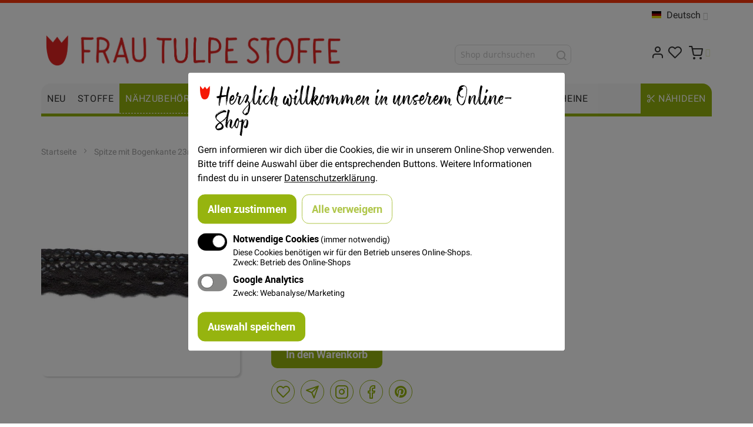

--- FILE ---
content_type: text/html; charset=UTF-8
request_url: https://www.frautulpe.de/nahzubehor/bander/spitze/spitze-112-bogenkante-23mm-schwarz.html
body_size: 22466
content:
 <!doctype html><html lang="de"><head prefix="og: http://ogp.me/ns# fb: http://ogp.me/ns/fb# product: http://ogp.me/ns/product#"><script> var LOCALE = 'de\u002DDE'; var BASE_URL = 'https\u003A\u002F\u002Fwww.frautulpe.de\u002F'; var require = { 'baseUrl': 'https\u003A\u002F\u002Fwww.frautulpe.de\u002Fstatic\u002Fversion1765306273\u002Ffrontend\u002FFrautulpe\u002Fb2c\u002Fde_DE' };</script> <meta charset="utf-8"/>
<meta name="title" content="Spitze mit Bogenkante 23mm - Schwarz - Frau Tulpe Stoffe"/>
<meta name="description" content="FRAU TULPE ist ein außergewöhnlicher Stoffladen in Berlin, mit einem großen Angebot an bunten Stoffen mit ausgefallenen Drucken und verschiedenen schönen Stoffqualitäten."/>
<meta name="keywords" content="Spitze mit Bogenkante 23mm - Schwarz"/>
<meta name="robots" content="INDEX,FOLLOW"/>
<meta name="viewport" content="width=device-width, initial-scale=1, maximum-scale=1.0"/>
<meta name="format-detection" content="telephone=no"/>
<title>Spitze mit Bogenkante 23mm - Schwarz - Frau Tulpe Stoffe</title>
    <link rel="stylesheet" type="text/css" media="all" href="https://www.frautulpe.de/static/version1765306273/frontend/Frautulpe/b2c/de_DE/mage/calendar.min.css" />
<link rel="stylesheet" type="text/css" media="all" href="https://www.frautulpe.de/static/version1765306273/frontend/Frautulpe/b2c/de_DE/Snm_Orejime/css/orejime.min.css" />
<link rel="stylesheet" type="text/css" media="all" href="https://www.frautulpe.de/static/version1765306273/frontend/Frautulpe/b2c/de_DE/css/styles-m.min.css" />
<link rel="stylesheet" type="text/css" media="all" href="https://www.frautulpe.de/static/version1765306273/frontend/Frautulpe/b2c/de_DE/Snm_MultipleWishlists/css/wishlists.min.css" />
<link rel="stylesheet" type="text/css" media="all" href="https://www.frautulpe.de/static/version1765306273/frontend/Frautulpe/b2c/de_DE/Mirasvit_Core/css/font-awesome.min.css" />
<link rel="stylesheet" type="text/css" media="all" href="https://www.frautulpe.de/static/version1765306273/frontend/Frautulpe/b2c/de_DE/jquery/uppy/dist/uppy-custom.min.css" />
<link rel="stylesheet" type="text/css" media="all" href="https://www.frautulpe.de/static/version1765306273/frontend/Frautulpe/b2c/de_DE/Plumrocket_Newsletterpopup/css/prnewsletterpopup-animation.min.css" />
<link rel="stylesheet" type="text/css" media="all" href="https://www.frautulpe.de/static/version1765306273/frontend/Frautulpe/b2c/de_DE/Plumrocket_Newsletterpopup/css/prnewsletterpopup-custom.min.css" />
<link rel="stylesheet" type="text/css" media="all" href="https://www.frautulpe.de/static/version1765306273/frontend/Frautulpe/b2c/de_DE/Plumrocket_Newsletterpopup/css/prnewsletterpopup.min.css" />
<link rel="stylesheet" type="text/css" media="all" href="https://www.frautulpe.de/static/version1765306273/frontend/Frautulpe/b2c/de_DE/mage/gallery/gallery.min.css" />
<link rel="stylesheet" type="text/css" media="screen and (min-width: 768px)" href="https://www.frautulpe.de/static/version1765306273/frontend/Frautulpe/b2c/de_DE/css/styles-l.min.css" />
<link rel="stylesheet" type="text/css" media="print" href="https://www.frautulpe.de/static/version1765306273/frontend/Frautulpe/b2c/de_DE/css/print.min.css" />
<link rel="stylesheet" type="text/css" media="all and (min-width: 1px)" href="https://www.frautulpe.de/static/version1765306273/frontend/Frautulpe/b2c/de_DE/css/styles.min.css" />
<script type="text/javascript" src="https://www.frautulpe.de/static/version1765306273/frontend/Frautulpe/b2c/de_DE/requirejs/require.min.js"></script>
<script type="text/javascript" src="https://www.frautulpe.de/static/version1765306273/frontend/Frautulpe/b2c/de_DE/requirejs-min-resolver.min.js"></script>
<script type="text/javascript" src="https://www.frautulpe.de/static/version1765306273/frontend/Frautulpe/b2c/de_DE/mage/requirejs/mixins.min.js"></script>
<script type="text/javascript" src="https://www.frautulpe.de/static/version1765306273/frontend/Frautulpe/b2c/de_DE/requirejs-config.min.js"></script>
<script type="text/javascript" src="https://www.frautulpe.de/static/version1765306273/frontend/Frautulpe/b2c/de_DE/Smile_ElasticsuiteTracker/js/tracking.min.js"></script>
<link rel="icon" sizes="32x32" href="https://www.frautulpe.de/static/version1765306273/frontend/Frautulpe/b2c/de_DE/Magento_Theme/favicon-32x32.png" />
<link rel="canonical" href="https://www.frautulpe.de/spitze-112-bogenkante-23mm-schwarz.html" />
<link rel="icon" type="image/x-icon" href="https://www.frautulpe.de/media/favicon/default/favicon.ico" />
<link rel="shortcut icon" type="image/x-icon" href="https://www.frautulpe.de/media/favicon/default/favicon.ico" />
<!-- Google tag (gtag.js) --><script type="opt-in" data-type="application/javascript" data-name="ga" async data-src="https://www.googletagmanager.com/gtag/js?id=G-T7GF6SJ7T2"></script><script> window.dataLayer = window.dataLayer || []; function gtag(){dataLayer.push(arguments);} gtag('js', new Date()); gtag('config', 'G-T7GF6SJ7T2'); </script><meta name="p:domain_verify" content="Cb1dCdiPysxoO0oe7V2NGoS6xo6X4ToF"/>   <style type="text/css"> .product-item-info .tocompare, .product-info-main .tocompare { display: none !important; }</style> <script type="text/x-magento-init">
        {
            "*": {
                "Magento_PageCache/js/form-key-provider": {
                    "isPaginationCacheEnabled":
                        0                }
            }
        }</script>  <link rel="stylesheet" type="text/css" media="all" href="https://www.frautulpe.de/asset/dynamic/assets/m/iult/f/cfg.css/" />  <meta property="og:type" content="product" /><meta property="og:title" content="Spitze&#x20;mit&#x20;Bogenkante&#x20;23mm&#x20;-&#x20;Schwarz" /><meta property="og:image" content="https://www.frautulpe.de/media/catalog/product/cache/7800bb778a954cb4c97ef3c76a1a4610/s/p/spitze_112.jpg" /><meta property="og:description" content="" /><meta property="og:url" content="https://www.frautulpe.de/spitze-112-bogenkante-23mm-schwarz.html" /> <meta property="product:price:amount" content="2"/> <meta property="product:price:currency" content="EUR"/> </head><body data-container="body" data-mage-init='{"loaderAjax": {}, "loader": { "icon": "https://www.frautulpe.de/static/version1765306273/frontend/Frautulpe/b2c/de_DE/images/loader-2.gif"}}' class="pl-thm-frautulpe pl-thm-frautulpe-b2c catalog-product-view product-spitze-112-bogenkante-23mm-schwarz categorypath-nahzubehor-bander-spitze category-spitze page-layout-1column" id="html-body" itemtype="http://schema.org/Product" itemscope="itemscope">        <script type="text/x-magento-init">
    {
        "*": {
            "Magento_PageBuilder/js/widget-initializer": {
                "config": {"[data-content-type=\"slider\"][data-appearance=\"default\"]":{"Magento_PageBuilder\/js\/content-type\/slider\/appearance\/default\/widget":false},"[data-content-type=\"map\"]":{"Magento_PageBuilder\/js\/content-type\/map\/appearance\/default\/widget":false},"[data-content-type=\"row\"]":{"Magento_PageBuilder\/js\/content-type\/row\/appearance\/default\/widget":false},"[data-content-type=\"tabs\"]":{"Magento_PageBuilder\/js\/content-type\/tabs\/appearance\/default\/widget":false},"[data-content-type=\"slide\"]":{"Magento_PageBuilder\/js\/content-type\/slide\/appearance\/default\/widget":{"buttonSelector":".pagebuilder-slide-button","showOverlay":"hover","dataRole":"slide"}},"[data-content-type=\"banner\"]":{"Magento_PageBuilder\/js\/content-type\/banner\/appearance\/default\/widget":{"buttonSelector":".pagebuilder-banner-button","showOverlay":"hover","dataRole":"banner"}},"[data-content-type=\"buttons\"]":{"Magento_PageBuilder\/js\/content-type\/buttons\/appearance\/inline\/widget":false},"[data-content-type=\"products\"][data-appearance=\"carousel\"]":{"Magento_PageBuilder\/js\/content-type\/products\/appearance\/carousel\/widget":false}},
                "breakpoints": {"desktop":{"label":"Desktop","stage":true,"default":true,"class":"desktop-switcher","icon":"Magento_PageBuilder::css\/images\/switcher\/switcher-desktop.svg","conditions":{"min-width":"1024px"},"options":{"products":{"default":{"slidesToShow":"5"}}}},"tablet":{"conditions":{"max-width":"1024px","min-width":"768px"},"options":{"products":{"default":{"slidesToShow":"4"},"continuous":{"slidesToShow":"3"}}}},"mobile":{"label":"Mobile","stage":true,"class":"mobile-switcher","icon":"Magento_PageBuilder::css\/images\/switcher\/switcher-mobile.svg","media":"only screen and (max-width: 767px)","conditions":{"max-width":"767px","min-width":"640px"},"options":{"products":{"default":{"slidesToShow":"3"}}}},"mobile-small":{"conditions":{"max-width":"640px"},"options":{"products":{"default":{"slidesToShow":"2"},"continuous":{"slidesToShow":"1"}}}}}            }
        }
    }</script>  <div class="cookie-status-message" id="cookie-status">The store will not work correctly when cookies are disabled.</div> <script type="text&#x2F;javascript">document.querySelector("#cookie-status").style.display = "none";</script> <script type="text/x-magento-init">
    {
        "*": {
            "cookieStatus": {}
        }
    }</script> <script type="text/x-magento-init">
    {
        "*": {
            "mage/cookies": {
                "expires": null,
                "path": "\u002F",
                "domain": ".www.frautulpe.de",
                "secure": true,
                "lifetime": "3600"
            }
        }
    }</script>  <noscript><div class="message global noscript"><div class="content"><p><strong>JavaScript scheint in Ihrem Browser deaktiviert zu sein.</strong> <span> Um unsere Website in bester Weise zu erfahren, aktivieren Sie Javascript in Ihrem Browser.</span></p></div></div></noscript>    <script> window.cookiesConfig = window.cookiesConfig || {}; window.cookiesConfig.secure = true; </script> <script>    require.config({
        map: {
            '*': {
                wysiwygAdapter: 'mage/adminhtml/wysiwyg/tiny_mce/tinymceAdapter'
            }
        }
    });</script> <script>    require.config({
        paths: {
            googleMaps: 'https\u003A\u002F\u002Fmaps.googleapis.com\u002Fmaps\u002Fapi\u002Fjs\u003Fv\u003D3.56\u0026key\u003D'
        },
        config: {
            'Magento_PageBuilder/js/utils/map': {
                style: '',
            },
            'Magento_PageBuilder/js/content-type/map/preview': {
                apiKey: '',
                apiKeyErrorMessage: 'You\u0020must\u0020provide\u0020a\u0020valid\u0020\u003Ca\u0020href\u003D\u0027https\u003A\u002F\u002Fwww.frautulpe.de\u002Fadminhtml\u002Fsystem_config\u002Fedit\u002Fsection\u002Fcms\u002F\u0023cms_pagebuilder\u0027\u0020target\u003D\u0027_blank\u0027\u003EGoogle\u0020Maps\u0020API\u0020key\u003C\u002Fa\u003E\u0020to\u0020use\u0020a\u0020map.'
            },
            'Magento_PageBuilder/js/form/element/map': {
                apiKey: '',
                apiKeyErrorMessage: 'You\u0020must\u0020provide\u0020a\u0020valid\u0020\u003Ca\u0020href\u003D\u0027https\u003A\u002F\u002Fwww.frautulpe.de\u002Fadminhtml\u002Fsystem_config\u002Fedit\u002Fsection\u002Fcms\u002F\u0023cms_pagebuilder\u0027\u0020target\u003D\u0027_blank\u0027\u003EGoogle\u0020Maps\u0020API\u0020key\u003C\u002Fa\u003E\u0020to\u0020use\u0020a\u0020map.'
            },
        }
    });</script><script>
    require.config({
        shim: {
            'Magento_PageBuilder/js/utils/map': {
                deps: ['googleMaps']
            }
        }
    });</script> <script  nonce="YjJha2o4MGZmNXNkc2kwN2JyZm9nbW0xa2tvZnN6MzQ=">
    requirejs(['prnewsletterpopup'], function() {
        window.prnewsletterPopup = new window.prnewsletterPopupClass({"enable_analytics":1,"googleTagManagerEnabled":false,"area":"product","cmsPage":"","categoryId":"778","productId":21854,"action_url":"https:\/\/www.frautulpe.de\/prnewsletterpopup\/index\/subscribe\/","subscribeUrl":"https:\/\/www.frautulpe.de\/prnewsletterpopup\/index\/subscribe\/","cancel_url":"https:\/\/www.frautulpe.de\/prnewsletterpopup\/index\/cancel\/","block_url":"https:\/\/www.frautulpe.de\/prnewsletterpopup\/index\/block\/","loadPopupUrl":"https:\/\/www.frautulpe.de\/prnewsletterpopup\/index\/popup\/","history_url":"https:\/\/www.frautulpe.de\/prnewsletterpopup\/index\/history\/","activePopupIds":[2],"isGlobalCookieUsage":false});
    });</script>    <div class="page-wrapper">  <div id="header-container" class="header-container header-mobile page-header"  ><div id="top" class="header-container2"><div class="header-container3"> <!-- Part of the header displayed only in mobile mode --><div class="header-m-container"><div class="header-m-top-container"><div class="header-m-top header container clearer"><div class="inner-container">   <div id="currency-switcher-wrapper-mobile" class="item item-right">  </div>  <div id="lang-switcher-wrapper-mobile" class="item item-right">    <div class="dropdown-block filled-heading dropdown-block-trigger lang-switcher lang-switcher-mobile" id="switcher-language-mobile"><div class="dropdown-heading"><span class="inner-heading view-ftb2c_de" title="Sprache"><span class="label dropdown-icon" style="background-image:url('https://www.frautulpe.de/static/version1765306273/frontend/Frautulpe/b2c/de_DE/images/flags/ftb2c_de.png');">&nbsp;</span> <span class="label">Deutsch</span> <span class="caret"></span></span></div><ul class="dropdown-content">    <li class="view-ftb2c_en switcher-option"><a href="#" data-post='{"action":"https:\/\/www.frautulpe.de\/stores\/store\/redirect\/","data":{"___store":"ftb2c_en","___from_store":"ftb2c_de","uenc":"aHR0cHM6Ly93d3cuZnJhdXR1bHBlLmRlL25haHp1YmVob3IvYmFuZGVyL3NwaXR6ZS9zcGl0emUtMTEyLWJvZ2Vua2FudGUtMjNtbS1zY2h3YXJ6Lmh0bWw_X19fc3RvcmU9ZnRiMmNfZW4~"}}'><span class="label dropdown-icon" style="background-image:url('https://www.frautulpe.de/static/version1765306273/frontend/Frautulpe/b2c/de_DE/images/flags/ftb2c_en.png');">&nbsp;</span>English</a></li>  </ul></div></div> </div><!-- end: inner-container --></div><!-- end: header-m-top --></div><!-- end: header-m-top-container --><div class="header-m-primary-container"><div class="header-m-primary header container"><div class="inner-container"> <!-- Mobile logo --><div class="logo-wrapper--mobile">  <a class="logo" href="https://www.frautulpe.de/" title="Frau Tulpe"><strong>Frau Tulpe</strong> <img src="https://www.frautulpe.de/media/logo/default/frau_tulpe_logo_1_.png" alt="Frau Tulpe" /></a></div><div class="clearer after-mobile-logo"></div><!-- Skip links --><div id="skip-links" class="skip-links-wrapper skip-links--4"> <div data-skiptarget="#header-nav" class="skip-link skip-nav"><span class="icon ic ic-menu"></span> <span class="label">Menü</span></div>  <div data-skiptarget="#header-search" class="skip-link skip-search"><span class="icon ic ic-search"></span> <span class="label">Suche</span></div>  <div data-skiptarget="#header-account" class="skip-link skip-account"><span class="icon ic ic-user"></span> <span class="label">Mein Konto</span></div>     <div id="mini-cart-marker-mobile"></div>  <div data-block="minicart" class="minicart-wrapper mini-cart filled-heading" id="minicart">  <div data-skiptarget="#header-cart" class="mini-cart-heading dropdown-heading skip-link skip-cart action showcart counter-over-" data-bind="scope: 'minicart_content'"><span class="inner-heading"><span class="icon ic ic-cart" style="font-size: 20px;"></span> <span class="counter qty empty ic ic-char ib ib-size-s ib-rounded" data-bind="css: { empty: !!getCartParam('summary_count') == false }, blockLoader: isLoading"><span class="counter-number"><!-- ko text: getCartParam('summary_count') --><!-- /ko --></span> <span class="counter-label"><!-- ko if: getCartParam('summary_count') --><!-- ko text: getCartParam('summary_count') --><!-- /ko --><!-- ko i18n: 'items' --><!-- /ko --><!-- /ko --></span></span> <span class="label">Cart</span> <span class="caret"></span></span></div> <div id="header-cart" class="mini-cart-content dropdown-content skip-content skip-content--style block-cart block block-minicart empty" data-role="dropdownDialog" data-mage-init='{"dropdownDialog":{ "triggerEvent": "click mouseenter", "appendTo": "[data-block=minicart]", "triggerTarget": ".showcart", "timeout": "200", "closeOnMouseLeave": true, "closeOnEscape": true, "parentClass": "active open", "buttons": []}}'><div id="minicart-content-wrapper" data-bind="scope: 'minicart_content'"><!-- ko template: getTemplate() --><!-- /ko --></div></div> <script>
        window.checkout = {"shoppingCartUrl":"https:\/\/www.frautulpe.de\/checkout\/cart\/","checkoutUrl":"https:\/\/www.frautulpe.de\/checkout\/","updateItemQtyUrl":"https:\/\/www.frautulpe.de\/checkout\/sidebar\/updateItemQty\/","removeItemUrl":"https:\/\/www.frautulpe.de\/checkout\/sidebar\/removeItem\/","imageTemplate":"Magento_Catalog\/product\/image_with_borders","baseUrl":"https:\/\/www.frautulpe.de\/","minicartMaxItemsVisible":4,"websiteId":"2","maxItemsToDisplay":10,"storeId":"7","storeGroupId":"2","customerLoginUrl":"https:\/\/www.frautulpe.de\/customer\/account\/login\/","isRedirectRequired":false,"autocomplete":"off","captcha":{"user_login":{"isCaseSensitive":true,"imageHeight":50,"imageSrc":"","refreshUrl":"https:\/\/www.frautulpe.de\/captcha\/refresh\/","isRequired":false,"timestamp":1769451673}}};</script><script type="text/x-magento-init">
    {
        "[data-block='minicart']": {
            "Magento_Ui/js/core/app": {"components":{"minicart_content":{"children":{"subtotal.container":{"children":{"subtotal":{"children":{"subtotal.totals":{"config":{"display_cart_subtotal_incl_tax":1,"display_cart_subtotal_excl_tax":0,"template":"Magento_Tax\/checkout\/minicart\/subtotal\/totals"},"children":{"subtotal.totals.msrp":{"component":"Magento_Msrp\/js\/view\/checkout\/minicart\/subtotal\/totals","config":{"displayArea":"minicart-subtotal-hidden","template":"Magento_Msrp\/checkout\/minicart\/subtotal\/totals"}}},"component":"Magento_Tax\/js\/view\/checkout\/minicart\/subtotal\/totals"}},"component":"uiComponent","config":{"template":"Magento_Checkout\/minicart\/subtotal"}}},"component":"uiComponent","config":{"displayArea":"subtotalContainer"}},"item.renderer":{"component":"Magento_Checkout\/js\/view\/cart-item-renderer","config":{"displayArea":"defaultRenderer","template":"Magento_Checkout\/minicart\/item\/default"},"children":{"item.image":{"component":"Magento_Catalog\/js\/view\/image","config":{"template":"Magento_Catalog\/product\/image","displayArea":"itemImage"}},"checkout.cart.item.price.sidebar":{"component":"uiComponent","config":{"template":"Magento_Checkout\/minicart\/item\/price","displayArea":"priceSidebar"}}}},"extra_info":{"component":"uiComponent","config":{"displayArea":"extraInfo"}},"promotion":{"component":"uiComponent","config":{"displayArea":"promotion"}}},"config":{"itemRenderer":{"default":"defaultRenderer","simple":"defaultRenderer","virtual":"defaultRenderer"},"template":"Magento_Checkout\/minicart\/content"},"component":"Magento_Checkout\/js\/view\/minicart"}},"types":[]} },
        "*": {
            "Magento_Ui/js/block-loader": "https://www.frautulpe.de/static/version1765306273/frontend/Frautulpe/b2c/de_DE/images/loader-1.gif"
        }
    }</script><script type="text/javascript">
        //<![CDATA[
        requirejs(['jquery'], function(jQuery) {
            jQuery(function($) {
                
                $(document).on('dropdowndialogcreate', function(event) {
                    if ($('#header-container').hasClass('header-mobile'))
                    {
                        $('#header-cart').css('display', '');
                    }
                });
                $(document).on('dropdowndialogbeforeclose', function(event) {
                    $('#header-cart').data('mage-dropdownDialog').opener = $(document.body); 
                });
            });
        }); 
        //]]>
</script></div>   <div id="header-nav" class="skip-content skip-content--style"><div id="nav-marker-mobile"></div></div>  <div id="account-links-marker-mobile"></div>  <div id="header-account" class="account-links top-links links-wrapper-separators-left skip-content skip-content--style"><ul class="header links"><li><a href="https://www.frautulpe.de/customer/account/" title="Mein Konto" id="idwCtFYURN" >Mein Konto</a></li> <li class="link wishlist" data-bind="scope: 'wishlist'"><a title="Meine Wunschlisten" href="https://www.frautulpe.de/wishlist/">Meine Wunschlisten <span /></a></li> <script type="text/x-magento-init">
    {
        "*": {
            "Magento_Ui/js/core/app": {
                "components": {
                    "wishlist": {
                        "component": "Magento_Wishlist/js/view/wishlist"
                    }
                }
            }
        }
    }</script></ul></div>   <div class="skip-links-clearer clearer"></div></div><!-- end: skip-links-wrapper --></div><!-- end: inner-container --></div><!-- end: header-m-primary --></div><!-- end: header-m-primary-container --></div><!-- end: header-m-container --> <!-- Part of the header displayed only in regular mode --><div class="header-top-container"><div class="header-top header container clearer"><div class="inner-container"> <a class="action skip contentarea" href="#contentarea"><span> Zum Inhalt springen</span></a>   <div class="left-column">    <div class="item item-left local-font hidden-xs hidden-sm"><div class="welcome"></div></div> </div><!-- end: left column --><div class="right-column">  <div class="item item-right item-interface"><div id="currency-switcher-wrapper-regular">  </div></div> <div class="item item-right item-interface"><div id="lang-switcher-wrapper-regular">    <div class="dropdown-block filled-heading dropdown-block-trigger lang-switcher" id="switcher-language"><div class="dropdown-heading"><span class="inner-heading view-ftb2c_de" title="Sprache"><span class="label dropdown-icon" style="background-image:url('https://www.frautulpe.de/static/version1765306273/frontend/Frautulpe/b2c/de_DE/images/flags/ftb2c_de.png');">&nbsp;</span> <span class="label">Deutsch</span> <span class="caret"></span></span></div><ul class="dropdown-content">    <li class="view-ftb2c_en switcher-option"><a href="#" data-post='{"action":"https:\/\/www.frautulpe.de\/stores\/store\/redirect\/","data":{"___store":"ftb2c_en","___from_store":"ftb2c_de","uenc":"aHR0cHM6Ly93d3cuZnJhdXR1bHBlLmRlL25haHp1YmVob3IvYmFuZGVyL3NwaXR6ZS9zcGl0emUtMTEyLWJvZ2Vua2FudGUtMjNtbS1zY2h3YXJ6Lmh0bWw_X19fc3RvcmU9ZnRiMmNfZW4~"}}'><span class="label dropdown-icon" style="background-image:url('https://www.frautulpe.de/static/version1765306273/frontend/Frautulpe/b2c/de_DE/images/flags/ftb2c_en.png');">&nbsp;</span>English</a></li>  </ul></div></div></div>   </div><!-- end: right column --></div><!-- end: inner-container --></div><!-- end: header-top --></div><!-- end: header-top-container --><div class="header-primary-container"><div class="header-primary header container"><div class="inner-container">   <div class="hp-blocks-holder"> <!-- Left column --><div class="hp-block left-column grid12-6">   <div class="item"><div class="logo-wrapper logo-wrapper--regular">   <a class="logo" href="https://www.frautulpe.de/" title="Frau Tulpe"><strong>Frau Tulpe</strong> <img src="https://www.frautulpe.de/media/logo/default/frau_tulpe_logo_1_.png" alt="Frau Tulpe"   /></a> </div></div> </div><!-- end: left column -->  <!-- Central column --><div class="hp-block central-column grid12-4">   <div class="item"><div id="search-marker-regular"></div></div> <div class="item"><div id="search-wrapper">  <div id="header-search" class="skip-content skip-content--style"><div id="block-search" class="block block-search search-wrapper"><div class="block block-title"><strong>Suche</strong></div><div class="block block-content"><form class="form minisearch" id="search_mini_form" action="https://www.frautulpe.de/catalogsearch/result/" method="get"><div class="field search"><label class="label" for="search" data-role="minisearch-label"><span>Suche</span></label> <div class="control"><input id="search" type="text" name="q" value="" placeholder="Shop durchsuchen" class="input-text" maxlength="128" role="combobox" aria-haspopup="false" aria-autocomplete="both" autocomplete="off" data-block="autocomplete-form"/><div id="search_autocomplete" class="search-autocomplete"></div></div></div><div class="actions"><button type="submit" title="Suche" class="action search"><span>Suche</span></button></div></form></div></div></div><script type="text/x-magento-init">
{
    "#search" :
    {
        "quickSearch" :
        {
            "formSelector":"#search_mini_form",
            "url":"https://www.frautulpe.de/search/ajax/suggest/",
            "destinationSelector":"#search_autocomplete",
            "templates": {"term":{"title":"Suchbegriffe","template":"Smile_ElasticsuiteCore\/autocomplete\/term"},"product":{"title":"Artikel","template":"Smile_ElasticsuiteCatalog\/autocomplete\/product"},"category":{"title":"Kategorien","template":"Smile_ElasticsuiteCatalog\/autocomplete\/category"},"product_attribute":{"title":"Attribute","template":"Smile_ElasticsuiteCatalog\/autocomplete\/product-attribute","titleRenderer":"Smile_ElasticsuiteCatalog\/js\/autocomplete\/product-attribute"}},
            "priceFormat" : {"pattern":"%s\u00a0\u20ac","precision":2,"requiredPrecision":2,"decimalSymbol":",","groupSymbol":".","groupLength":3,"integerRequired":false} }
    }
}</script></div></div> </div><!-- end: central column -->  <!-- Right column --><div class="hp-block right-column grid12-2">   <div class="item"> <div id="user-menu-wrapper-regular"><div id="user-menu" class="user-menu">   <div id="mini-cart-marker-regular"></div>          <div id="account-links-marker-regular"></div>   </div><!-- end: user-menu --></div></div> </div><!-- end: right column --></div><!-- end: hp-blocks-holder --></div><!-- end: inner-container --></div><!-- end: header-primary --></div><!-- end: header-primary-container -->  <div class="nav-container skip-content sticky-container"><div class="nav container clearer"><div class="inner-container">     <div class="navi-wrapper"> <ul class="nav-holders-wrapper right-column"><li id="nav-holder1" class="nav-item level0 level-top nav-holder"></li> <li id="nav-holder2" class="nav-item level0 level-top nav-holder"></li> <li id="nav-holder3" class="nav-item level0 level-top nav-holder"></li></ul>   <div id="mobnav-trigger" class="mobnav-trigger menu-trigger"><div class="menu-trigger-inner"><span class="trigger-icon"><span class="line"></span><span class="line"></span><span class="line"></span></span> <span class="label">Menü</span></div></div>       <div id="nav-marker-regular"></div><nav id="mainmenu" class="navi nav-regular opt-fx-fade-inout opt-sb0 opt-sob opt-hide480 with-bullets"><ul>        <li class="nav-item level0 nav-1 level-top first classic"><a href="https://www.frautulpe.de/neu.html" class="level-top"><span>Neu</span></a></li><li class="nav-item level0 nav-2 level-top classic"><a href="https://www.frautulpe.de/stoffe.html" class="level-top"><span>Stoffe</span></a></li><li class="nav-item level0 nav-3 active level-top nav-item--parent classic nav-item--only-subcategories parent"><a href="https://www.frautulpe.de/nahzubehor.html" class="level-top"><span>Nähzubehör</span><span class="caret"></span></a><span class="opener"></span><ul class="level0 nav-submenu nav-panel--dropdown nav-panel"><li class="nav-item level1 nav-3-1 active first nav-item--parent classic nav-item--only-subcategories parent"><a href="https://www.frautulpe.de/nahzubehor/bander.html"><span>Bänder</span><span class="caret"></span></a><span class="opener"></span><ul class="level1 nav-submenu nav-panel--dropdown nav-panel"><li class="nav-item level2 nav-3-1-1 first classic"><a href="https://www.frautulpe.de/nahzubehor/bander/schragband.html"><span>Schrägband</span></a></li><li class="nav-item level2 nav-3-1-2 classic"><a href="https://www.frautulpe.de/nahzubehor/bander/zierband-borten.html"><span>Zierband/ Borten</span></a></li><li class="nav-item level2 nav-3-1-3 classic"><a href="https://www.frautulpe.de/nahzubehor/bander/kordel.html"><span>Kordel</span></a></li><li class="nav-item level2 nav-3-1-4 classic"><a href="https://www.frautulpe.de/nahzubehor/bander/gurtband.html"><span>Gurtband</span></a></li><li class="nav-item level2 nav-3-1-5 classic"><a href="https://www.frautulpe.de/nahzubehor/bander/elastisch.html"><span>Elastisch</span></a></li><li class="nav-item level2 nav-3-1-6 classic"><a href="https://www.frautulpe.de/nahzubehor/bander/paspel.html"><span>Paspel</span></a></li><li class="nav-item level2 nav-3-1-7 active current classic"><a href="https://www.frautulpe.de/nahzubehor/bander/spitze.html"><span>Spitze</span></a></li><li class="nav-item level2 nav-3-1-8 classic"><a href="https://www.frautulpe.de/nahzubehor/bander/ripsband.html"><span>Ripsband</span></a></li><li class="nav-item level2 nav-3-1-9 classic"><a href="https://www.frautulpe.de/nahzubehor/bander/koperband.html"><span>Köperband</span></a></li><li class="nav-item level2 nav-3-1-10 classic"><a href="https://www.frautulpe.de/nahzubehor/bander/klettband.html"><span>Klettband</span></a></li><li class="nav-item level2 nav-3-1-11 classic"><a href="https://www.frautulpe.de/nahzubehor/bander/bommelband.html"><span>Bommelband/ Fransenband</span></a></li><li class="nav-item level2 nav-3-1-12 classic"><a href="https://www.frautulpe.de/nahzubehor/bander/reflektor.html"><span>Reflektor</span></a></li><li class="nav-item level2 nav-3-1-13 classic"><a href="https://www.frautulpe.de/nahzubehor/bander/satinband.html"><span>Satinband</span></a></li><li class="nav-item level2 nav-3-1-14 classic"><a href="https://www.frautulpe.de/nahzubehor/bander/samtband.html"><span>Samtband</span></a></li><li class="nav-item level2 nav-3-1-15 classic"><a href="https://www.frautulpe.de/nahzubehor/bander/vichyband.html"><span>Vichyband</span></a></li><li class="nav-item level2 nav-3-1-16 classic"><a href="https://www.frautulpe.de/nahzubehor/bander/streifen.html"><span>Streifen</span></a></li><li class="nav-item level2 nav-3-1-17 classic"><a href="https://www.frautulpe.de/nahzubehor/bander/kunstleder.html"><span>Kunstleder</span></a></li><li class="nav-item level2 nav-3-1-18 last classic"><a href="https://www.frautulpe.de/nahzubehor/bander/zackenlitze.html"><span>Zackenlitze</span></a></li></ul></li><li class="nav-item level1 nav-3-2 nav-item--parent classic nav-item--only-subcategories parent"><a href="https://www.frautulpe.de/nahzubehor/reissverschlusse.html"><span>Reißverschlüsse</span><span class="caret"></span></a><span class="opener"></span><ul class="level1 nav-submenu nav-panel--dropdown nav-panel"><li class="nav-item level2 nav-3-2-19 first classic"><a href="https://www.frautulpe.de/nahzubehor/reissverschlusse/normal.html"><span>Normal</span></a></li><li class="nav-item level2 nav-3-2-20 classic"><a href="https://www.frautulpe.de/nahzubehor/reissverschlusse/teilbar-jackenreissverschlusse.html"><span>Teilbar/ Jackenreißverschlüsse</span></a></li><li class="nav-item level2 nav-3-2-21 classic"><a href="https://www.frautulpe.de/nahzubehor/reissverschlusse/nahtverdeckt.html"><span>Nahtverdeckt</span></a></li><li class="nav-item level2 nav-3-2-22 classic"><a href="https://www.frautulpe.de/nahzubehor/reissverschlusse/metall.html"><span>Metall</span></a></li><li class="nav-item level2 nav-3-2-23 classic"><a href="https://www.frautulpe.de/nahzubehor/reissverschlusse/spitze.html"><span>Spitze</span></a></li><li class="nav-item level2 nav-3-2-24 classic"><a href="https://www.frautulpe.de/nahzubehor/reissverschlusse/metlliesiert.html"><span>Metallisiert</span></a></li><li class="nav-item level2 nav-3-2-25 last classic"><a href="https://www.frautulpe.de/nahzubehor/reissverschlusse/endlos-reissverschlusse.html"><span>Endlos Reißverschlüsse</span></a></li></ul></li><li class="nav-item level1 nav-3-3 nav-item--parent classic nav-item--only-subcategories parent"><a href="https://www.frautulpe.de/nahzubehor/garne.html"><span>Garne</span><span class="caret"></span></a><span class="opener"></span><ul class="level1 nav-submenu nav-panel--dropdown nav-panel"><li class="nav-item level2 nav-3-3-26 first classic"><a href="https://www.frautulpe.de/nahzubehor/garne/allesnaher.html"><span>Allesnäher</span></a></li><li class="nav-item level2 nav-3-3-27 classic"><a href="https://www.frautulpe.de/nahzubehor/garne/extra-stark.html"><span>Extra Stark</span></a></li><li class="nav-item level2 nav-3-3-28 classic"><a href="https://www.frautulpe.de/nahzubehor/garne/zierstichfaden.html"><span>Zierstichfaden</span></a></li><li class="nav-item level2 nav-3-3-29 last classic"><a href="https://www.frautulpe.de/nahzubehor/garne/metallic-garn.html"><span>Diverse Garne</span></a></li></ul></li><li class="nav-item level1 nav-3-4 nav-item--parent classic nav-item--only-subcategories parent"><a href="https://www.frautulpe.de/nahzubehor/werkzeuge.html"><span>Werkzeuge</span><span class="caret"></span></a><span class="opener"></span><ul class="level1 nav-submenu nav-panel--dropdown nav-panel"><li class="nav-item level2 nav-3-4-30 first classic"><a href="https://www.frautulpe.de/nahzubehor/werkzeuge/scheren.html"><span>Scheren</span></a></li><li class="nav-item level2 nav-3-4-31 classic"><a href="https://www.frautulpe.de/nahzubehor/werkzeuge/zangen.html"><span>Zangen</span></a></li><li class="nav-item level2 nav-3-4-32 last classic"><a href="https://www.frautulpe.de/nahzubehor/werkzeuge/rollschneider.html"><span>Rollschneider</span></a></li></ul></li><li class="nav-item level1 nav-3-5 nav-item--parent classic nav-item--only-subcategories parent"><a href="https://www.frautulpe.de/nahzubehor/messen-markieren.html"><span>Messen &amp; Markieren</span><span class="caret"></span></a><span class="opener"></span><ul class="level1 nav-submenu nav-panel--dropdown nav-panel"><li class="nav-item level2 nav-3-5-33 first classic"><a href="https://www.frautulpe.de/nahzubehor/messen-markieren/kreide-stifte.html"><span>Kreide &amp; Stifte</span></a></li><li class="nav-item level2 nav-3-5-34 classic"><a href="https://www.frautulpe.de/nahzubehor/messen-markieren/messwerkzeuge.html"><span>Messwerkzeuge</span></a></li><li class="nav-item level2 nav-3-5-35 last classic"><a href="https://www.frautulpe.de/nahzubehor/messen-markieren/schneidematten.html"><span>Schneidematten</span></a></li></ul></li><li class="nav-item level1 nav-3-6 nav-item--parent classic nav-item--only-subcategories parent"><a href="https://www.frautulpe.de/nahzubehor/nadeln-nahmaschienenzubehor.html"><span>Nadeln, Näh- &amp; Maschinenzubehör</span><span class="caret"></span></a><span class="opener"></span><ul class="level1 nav-submenu nav-panel--dropdown nav-panel"><li class="nav-item level2 nav-3-6-36 first classic"><a href="https://www.frautulpe.de/nahzubehor/nadeln-nahmaschienenzubehor/nahmaschinennadeln.html"><span>Nähmaschinennadeln</span></a></li><li class="nav-item level2 nav-3-6-37 classic"><a href="https://www.frautulpe.de/nahzubehor/nadeln-nahmaschienenzubehor/nahmaschinenzubehor.html"><span>Näh- &amp; Maschinenzubehör</span></a></li><li class="nav-item level2 nav-3-6-38 classic"><a href="https://www.frautulpe.de/nahzubehor/nadeln-nahmaschienenzubehor/diverse-nadeln.html"><span>Diverse Nadeln</span></a></li><li class="nav-item level2 nav-3-6-39 last classic"><a href="https://www.frautulpe.de/nahzubehor/nadeln-nahmaschienenzubehor/wonderclips.html"><span>Wonderclips</span></a></li></ul></li><li class="nav-item level1 nav-3-7 nav-item--parent classic nav-item--only-subcategories parent"><a href="https://www.frautulpe.de/nahzubehor/basteln-hobby.html"><span>Basteln &amp; Hobby</span><span class="caret"></span></a><span class="opener"></span><ul class="level1 nav-submenu nav-panel--dropdown nav-panel"><li class="nav-item level2 nav-3-7-40 first classic"><a href="https://www.frautulpe.de/nahzubehor/basteln-hobby/stickerei-zubehor.html"><span>Stickerei Zubehör</span></a></li><li class="nav-item level2 nav-3-7-41 classic"><a href="https://www.frautulpe.de/nahzubehor/basteln-hobby/lampenschirme-selbst-gemacht.html"><span>Lampenschirme selbst gemacht</span></a></li><li class="nav-item level2 nav-3-7-42 classic"><a href="https://www.frautulpe.de/nahzubehor/basteln-hobby/filz.html"><span>Filz</span></a></li><li class="nav-item level2 nav-3-7-43 classic"><a href="https://www.frautulpe.de/nahzubehor/basteln-hobby/kork.html"><span>Kork</span></a></li><li class="nav-item level2 nav-3-7-44 classic"><a href="https://www.frautulpe.de/nahzubehor/basteln-hobby/vinyl.html"><span>Vinyl &amp; Folien</span></a></li><li class="nav-item level2 nav-3-7-45 classic"><a href="https://www.frautulpe.de/nahzubehor/basteln-hobby/kleben-beschichten.html"><span>Kleben &amp; Beschichten</span></a></li><li class="nav-item level2 nav-3-7-46 classic"><a href="https://www.frautulpe.de/nahzubehor/basteln-hobby/pluschtierzubehor.html"><span>Plüschtierzubehör</span></a></li><li class="nav-item level2 nav-3-7-47 last classic"><a href="https://www.frautulpe.de/nahzubehor/basteln-hobby/weihnachten.html"><span>Weihnachten</span></a></li></ul></li><li class="nav-item level1 nav-3-8 nav-item--parent classic nav-item--only-subcategories parent"><a href="https://www.frautulpe.de/nahzubehor/knopfe-osen-nieten.html"><span>Knöpfe, Ösen &amp; Nieten</span><span class="caret"></span></a><span class="opener"></span><ul class="level1 nav-submenu nav-panel--dropdown nav-panel"><li class="nav-item level2 nav-3-8-48 first classic"><a href="https://www.frautulpe.de/nahzubehor/knopfe-osen-nieten/knopfe.html"><span>Knöpfe</span></a></li><li class="nav-item level2 nav-3-8-49 classic"><a href="https://www.frautulpe.de/nahzubehor/knopfe-osen-nieten/druckknopfe.html"><span>Druckknöpfe</span></a></li><li class="nav-item level2 nav-3-8-50 classic"><a href="https://www.frautulpe.de/nahzubehor/knopfe-osen-nieten/osen.html"><span>Ösen</span></a></li><li class="nav-item level2 nav-3-8-51 classic"><a href="https://www.frautulpe.de/nahzubehor/knopfe-osen-nieten/nieten.html"><span>Nieten</span></a></li><li class="nav-item level2 nav-3-8-52 classic"><a href="https://www.frautulpe.de/nahzubehor/knopfe-osen-nieten/plastik.html"><span>Plastik</span></a></li><li class="nav-item level2 nav-3-8-53 classic"><a href="https://www.frautulpe.de/nahzubehor/knopfe-osen-nieten/holz.html"><span>Holz</span></a></li><li class="nav-item level2 nav-3-8-54 classic"><a href="https://www.frautulpe.de/nahzubehor/knopfe-osen-nieten/perlmutt.html"><span>Perlmutt</span></a></li><li class="nav-item level2 nav-3-8-55 classic"><a href="https://www.frautulpe.de/nahzubehor/knopfe-osen-nieten/metall.html"><span>Metall</span></a></li><li class="nav-item level2 nav-3-8-56 last classic"><a href="https://www.frautulpe.de/nahzubehor/knopfe-osen-nieten/fur-elastische-stoffe.html"><span>für elastische Stoffe</span></a></li></ul></li><li class="nav-item level1 nav-3-9 nav-item--parent classic nav-item--only-subcategories parent"><a href="https://www.frautulpe.de/nahzubehor/schnallen-taschenzubehor.html"><span>Schnallen &amp; Taschenzubehör</span><span class="caret"></span></a><span class="opener"></span><ul class="level1 nav-submenu nav-panel--dropdown nav-panel"><li class="nav-item level2 nav-3-9-57 first classic"><a href="https://www.frautulpe.de/nahzubehor/schnallen-taschenzubehor/metall.html"><span>Metall</span></a></li><li class="nav-item level2 nav-3-9-58 classic"><a href="https://www.frautulpe.de/nahzubehor/schnallen-taschenzubehor/plastik.html"><span>Plastik</span></a></li><li class="nav-item level2 nav-3-9-59 classic"><a href="https://www.frautulpe.de/nahzubehor/schnallen-taschenzubehor/karabiner.html"><span>Karabiner</span></a></li><li class="nav-item level2 nav-3-9-60 classic"><a href="https://www.frautulpe.de/nahzubehor/schnallen-taschenzubehor/schnallen.html"><span>Schnallen</span></a></li><li class="nav-item level2 nav-3-9-61 classic"><a href="https://www.frautulpe.de/nahzubehor/schnallen-taschenzubehor/d-ringe.html"><span>D-Ringe</span></a></li><li class="nav-item level2 nav-3-9-62 classic"><a href="https://www.frautulpe.de/nahzubehor/schnallen-taschenzubehor/schlusselbund.html"><span>Schlüsselbund</span></a></li><li class="nav-item level2 nav-3-9-63 classic"><a href="https://www.frautulpe.de/nahzubehor/schnallen-taschenzubehor/verschlusse.html"><span>Verschlüsse</span></a></li><li class="nav-item level2 nav-3-9-64 classic"><a href="https://www.frautulpe.de/nahzubehor/schnallen-taschenzubehor/nieten.html"><span>Nieten</span></a></li><li class="nav-item level2 nav-3-9-65 classic"><a href="https://www.frautulpe.de/nahzubehor/schnallen-taschenzubehor/stopper.html"><span>Stopper</span></a></li><li class="nav-item level2 nav-3-9-66 classic"><a href="https://www.frautulpe.de/nahzubehor/schnallen-taschenzubehor/endstucke.html"><span>Endstücke</span></a></li><li class="nav-item level2 nav-3-9-67 classic"><a href="https://www.frautulpe.de/nahzubehor/schnallen-taschenzubehor/taschengriffe.html"><span>Taschengriffe</span></a></li><li class="nav-item level2 nav-3-9-68 last classic"><a href="https://www.frautulpe.de/nahzubehor/schnallen-taschenzubehor/diverses.html"><span>Diverses</span></a></li></ul></li><li class="nav-item level1 nav-3-10 nav-item--parent classic nav-item--only-subcategories parent"><a href="https://www.frautulpe.de/nahzubehor/patchwork-co.html"><span>Patchwork &amp; Co</span><span class="caret"></span></a><span class="opener"></span><ul class="level1 nav-submenu nav-panel--dropdown nav-panel"><li class="nav-item level2 nav-3-10-69 first classic"><a href="https://www.frautulpe.de/nahzubehor/patchwork-co/fat-quarter-sets.html"><span>Fat Quarter Sets</span></a></li><li class="nav-item level2 nav-3-10-70 classic"><a href="https://www.frautulpe.de/nahzubehor/patchwork-co/jelly-roll.html"><span>Jelly Roll</span></a></li><li class="nav-item level2 nav-3-10-71 classic"><a href="https://www.frautulpe.de/nahzubehor/patchwork-co/charm-pack.html"><span>Charm Pack</span></a></li><li class="nav-item level2 nav-3-10-72 classic"><a href="https://www.frautulpe.de/nahzubehor/patchwork-co/batting.html"><span>Batting</span></a></li><li class="nav-item level2 nav-3-10-73 classic"><a href="https://www.frautulpe.de/nahzubehor/patchwork-co/schneiden-messen.html"><span>Schneiden &amp; Messen</span></a></li><li class="nav-item level2 nav-3-10-74 classic"><a href="https://www.frautulpe.de/nahzubehor/patchwork-co/kleben-und-fixieren.html"><span>Kleben und Fixieren</span></a></li><li class="nav-item level2 nav-3-10-75 classic"><a href="https://www.frautulpe.de/nahzubehor/patchwork-co/low-volume.html"><span>Low Volume</span></a></li><li class="nav-item level2 nav-3-10-76 classic"><a href="https://www.frautulpe.de/nahzubehor/patchwork-co/bella-solids.html"><span>Bella Solids</span></a></li><li class="nav-item level2 nav-3-10-77 last classic"><a href="https://www.frautulpe.de/nahzubehor/patchwork-co/unsere-empfehlungen.html"><span>Unsere Empfehlungen</span></a></li></ul></li><li class="nav-item level1 nav-3-11 nav-item--parent classic nav-item--only-subcategories parent"><a href="https://www.frautulpe.de/nahzubehor/einlagen-kleber.html"><span>Einlagen &amp; Kleber</span><span class="caret"></span></a><span class="opener"></span><ul class="level1 nav-submenu nav-panel--dropdown nav-panel"><li class="nav-item level2 nav-3-11-78 first classic"><a href="https://www.frautulpe.de/nahzubehor/einlagen-kleber/volumenvlies-batting.html"><span>Volumenvlies / Batting</span></a></li><li class="nav-item level2 nav-3-11-79 classic"><a href="https://www.frautulpe.de/nahzubehor/einlagen-kleber/einlagen-als-band.html"><span>Einlagen als Band</span></a></li><li class="nav-item level2 nav-3-11-80 classic"><a href="https://www.frautulpe.de/nahzubehor/einlagen-kleber/fur-applikationen.html"><span>für Applikationen</span></a></li><li class="nav-item level2 nav-3-11-81 classic"><a href="https://www.frautulpe.de/nahzubehor/einlagen-kleber/fur-taschen.html"><span>für Taschen</span></a></li><li class="nav-item level2 nav-3-11-82 classic"><a href="https://www.frautulpe.de/nahzubehor/einlagen-kleber/fur-bekleidung.html"><span>für Bekleidung</span></a></li><li class="nav-item level2 nav-3-11-83 classic"><a href="https://www.frautulpe.de/nahzubehor/einlagen-kleber/fur-elastische-stoffe.html"><span>für elastische Stoffe</span></a></li><li class="nav-item level2 nav-3-11-84 classic"><a href="https://www.frautulpe.de/nahzubehor/einlagen-kleber/kleber.html"><span>Kleber</span></a></li><li class="nav-item level2 nav-3-11-85 last classic"><a href="https://www.frautulpe.de/nahzubehor/einlagen-kleber/fur-masken-und-co.html"><span>Für Masken und Co.</span></a></li></ul></li><li class="nav-item level1 nav-3-12 nav-item--parent classic nav-item--only-subcategories parent"><a href="https://www.frautulpe.de/nahzubehor/fullmaterial-inlets.html"><span>Füllmaterial &amp; Inlets</span><span class="caret"></span></a><span class="opener"></span><ul class="level1 nav-submenu nav-panel--dropdown nav-panel"><li class="nav-item level2 nav-3-12-86 first classic"><a href="https://www.frautulpe.de/nahzubehor/fullmaterial-inlets/kissen-inlets.html"><span>Kissen Inlets</span></a></li><li class="nav-item level2 nav-3-12-87 classic"><a href="https://www.frautulpe.de/nahzubehor/fullmaterial-inlets/volumenvlies-batting.html"><span>Volumenvlies / Batting</span></a></li><li class="nav-item level2 nav-3-12-88 classic"><a href="https://www.frautulpe.de/nahzubehor/fullmaterial-inlets/fullwatte.html"><span>Füllwatte</span></a></li><li class="nav-item level2 nav-3-12-89 last classic"><a href="https://www.frautulpe.de/nahzubehor/fullmaterial-inlets/kirschkerne-co.html"><span>Kirschkerne &amp; Co.</span></a></li></ul></li><li class="nav-item level1 nav-3-13 nav-item--parent classic nav-item--only-subcategories parent"><a href="https://www.frautulpe.de/nahzubehor/verzierung.html"><span>Verzierung</span><span class="caret"></span></a><span class="opener"></span><ul class="level1 nav-submenu nav-panel--dropdown nav-panel"><li class="nav-item level2 nav-3-13-90 first classic"><a href="https://www.frautulpe.de/nahzubehor/verzierung/bugelbilder.html"><span>Bügelbilder</span></a></li><li class="nav-item level2 nav-3-13-91 classic"><a href="https://www.frautulpe.de/nahzubehor/verzierung/bluten.html"><span>Blüten &amp; Schleifen</span></a></li><li class="nav-item level2 nav-3-13-92 last classic"><a href="https://www.frautulpe.de/nahzubehor/verzierung/patches-flicken.html"><span>Patches &amp; Flicken</span></a></li></ul></li><li class="nav-item level1 nav-3-14 last classic"><a href="https://www.frautulpe.de/nahzubehor/gardinenzubehor.html"><span>Gardinenzubehör</span></a></li></ul></li><li class="nav-item level0 nav-4 level-top nav-item--parent classic nav-item--only-subcategories parent"><a href="https://www.frautulpe.de/schnitte.html" class="level-top"><span>Schnitte</span><span class="caret"></span></a><span class="opener"></span><ul class="level0 nav-submenu nav-panel--dropdown nav-panel"><li class="nav-item level1 nav-4-1 first classic"><a href="https://www.frautulpe.de/schnitte/bucher-zeitschriften.html"><span>Bücher &amp; Zeitschriften</span></a></li><li class="nav-item level1 nav-4-2 classic"><a href="https://www.frautulpe.de/schnitte/frau-tulpe-nahanleitungen.html"><span>Frau Tulpe Nähanleitungen</span></a></li><li class="nav-item level1 nav-4-3 classic"><a href="https://www.frautulpe.de/schnitte/papierschnitte.html"><span>Papierschnitte</span></a></li><li class="nav-item level1 nav-4-4 classic"><a href="https://www.frautulpe.de/schnitte/e-books.html"><span>E-Books</span></a></li><li class="nav-item level1 nav-4-5 classic"><a href="https://www.frautulpe.de/schnitte/taschen.html"><span>Taschen</span></a></li><li class="nav-item level1 nav-4-6 classic"><a href="https://www.frautulpe.de/schnitte/frauen.html"><span>Frauen</span></a></li><li class="nav-item level1 nav-4-7 classic"><a href="https://www.frautulpe.de/schnitte/kinder.html"><span>Kinder </span></a></li><li class="nav-item level1 nav-4-8 classic"><a href="https://www.frautulpe.de/schnitte/manner.html"><span>Männer</span></a></li><li class="nav-item level1 nav-4-9 classic"><a href="https://www.frautulpe.de/schnitte/jersey.html"><span>Jersey</span></a></li><li class="nav-item level1 nav-4-10 last classic"><a href="https://www.frautulpe.de/schnitte/webware.html"><span>Webware</span></a></li></ul></li><li class="nav-item level0 nav-5 level-top nav-item--parent mega nav-item--only-subcategories parent"><a href="https://www.frautulpe.de/inspiration.html" class="level-top"><span>Inspiration</span><span class="caret"></span></a><span class="opener"></span><div class="nav-panel--dropdown nav-panel full-width"><div class="nav-panel-inner"><div class="nav-block--center grid12-12"><ul class="level0 nav-submenu nav-submenu--mega dd-itemgrid dd-itemgrid-4col"><li class="nav-item level1 nav-5-1 first nav-item--only-subcategories parent"><div class="nav-block nav-block--top std"><p><img src="https://www.frautulpe.de/media/wysiwyg/kat.jpg" width="255" height="130"></p></div><a href="https://www.frautulpe.de/inspiration/saison.html"><span>Saison</span><span class="caret"></span></a><span class="opener"></span><ul class="level1 nav-submenu nav-panel"><li class="nav-item level2 nav-5-1-1 first classic"><a href="https://www.frautulpe.de/inspiration/saison/sommerstoffe.html"><span>Sommerstoffe</span></a></li><li class="nav-item level2 nav-5-1-2 classic"><a href="https://www.frautulpe.de/inspiration/saison/fruhling-ostern.html"><span>Frühling &amp; Ostern</span></a></li><li class="nav-item level2 nav-5-1-3 classic"><a href="https://www.frautulpe.de/inspiration/saison/warmes-fur-den-winter.html"><span>Warmes für den Winter</span></a></li><li class="nav-item level2 nav-5-1-4 classic"><a href="https://www.frautulpe.de/inspiration/saison/herbstfarben.html"><span>Herbstfarben</span></a></li><li class="nav-item level2 nav-5-1-5 classic"><a href="https://www.frautulpe.de/inspiration/saison/halloween.html"><span>Halloween</span></a></li><li class="nav-item level2 nav-5-1-6 classic"><a href="https://www.frautulpe.de/inspiration/saison/weihnachtswelt.html"><span>Weihnachtswelt</span></a></li><li class="nav-item level2 nav-5-1-7 classic"><a href="https://www.frautulpe.de/inspiration/saison/schulanfang-zuckertuten.html"><span>Schulanfang &amp; Zuckertüten</span></a></li><li class="nav-item level2 nav-5-1-8 classic"><a href="https://www.frautulpe.de/inspiration/saison/fasching-karneval.html"><span>Fasching &amp; Karneval</span></a></li><li class="nav-item level2 nav-5-1-9 last classic"><a href="https://www.frautulpe.de/inspiration/saison/urlaub-auf-balkonien.html"><span>Sommer Sonne Wachstuch</span></a></li></ul></li><li class="nav-item level1 nav-5-2 nav-item--only-subcategories parent"><div class="nav-block nav-block--top std"><p><img src="https://www.frautulpe.de/media/wysiwyg/inspi_bumbag_1.jpg" alt="Do it yourself mit Frau Tulpe" width="255" height="130"></p></div><a href="https://www.frautulpe.de/inspiration/diy.html"><span>DIY</span><span class="caret"></span></a><span class="opener"></span><ul class="level1 nav-submenu nav-panel"><li class="nav-item level2 nav-5-2-10 first classic"><a href="https://www.frautulpe.de/inspiration/diy/basteln-hobby.html"><span>Basteln &amp; Hobby</span></a></li><li class="nav-item level2 nav-5-2-11 classic"><a href="https://www.frautulpe.de/inspiration/diy/alles-fur-patchwork.html"><span>Alles für Patchwork</span></a></li><li class="nav-item level2 nav-5-2-12 classic"><a href="https://www.frautulpe.de/inspiration/diy/tolles-taschenmaterial.html"><span>Tolles Taschenmaterial</span></a></li><li class="nav-item level2 nav-5-2-13 classic"><a href="https://www.frautulpe.de/inspiration/diy/basicbumbag-bauchtasche.html"><span>Basicbumbag Bauchtasche</span></a></li><li class="nav-item level2 nav-5-2-14 classic"><a href="https://www.frautulpe.de/inspiration/diy/hansedelli-s-foksa.html"><span>Foksa-Materialwelt</span></a></li><li class="nav-item level2 nav-5-2-15 classic"><a href="https://www.frautulpe.de/inspiration/diy/sicher-unterwegs-mit-reflektoren.html"><span>Sicher unterwegs mit Reflektoren</span></a></li><li class="nav-item level2 nav-5-2-16 classic"><a href="https://www.frautulpe.de/inspiration/diy/pompons-bommel-acc.html"><span>Pompons &amp; Bommel ACC</span></a></li><li class="nav-item level2 nav-5-2-17 classic"><a href="https://www.frautulpe.de/inspiration/diy/grundausrustung-nahen.html"><span>Grundausrüstung Nähen</span></a></li><li class="nav-item level2 nav-5-2-18 classic"><a href="https://www.frautulpe.de/inspiration/diy/stickerei-zubehor.html"><span>Stickerei Zubehör</span></a></li><li class="nav-item level2 nav-5-2-19 last classic"><a href="https://www.frautulpe.de/inspiration/diy/teddys-kuscheltiere-puppen.html"><span>Teddys, Kuscheltiere &amp; Puppen</span></a></li></ul></li><li class="nav-item level1 nav-5-3 nav-item--only-subcategories parent"><div class="nav-block nav-block--top std"><p><img src="https://www.frautulpe.de/media/wysiwyg/trend_klein.jpg" alt="Trendstoffe bei Frau Tulpe" width="255" height="130"></p></div><a href="https://www.frautulpe.de/inspiration/trends.html"><span>Trends</span><span class="caret"></span></a><span class="opener"></span><ul class="level1 nav-submenu nav-panel"><li class="nav-item level2 nav-5-3-20 first classic"><a href="https://www.frautulpe.de/inspiration/trends/trendfarben.html"><span>Trendfarben</span></a></li><li class="nav-item level2 nav-5-3-21 classic"><a href="https://www.frautulpe.de/inspiration/trends/summerlook-2021.html"><span>Summerlook 2025</span></a></li><li class="nav-item level2 nav-5-3-22 classic"><a href="https://www.frautulpe.de/inspiration/trends/neon-style.html"><span>Neon Style</span></a></li><li class="nav-item level2 nav-5-3-23 classic"><a href="https://www.frautulpe.de/inspiration/trends/gold-glitzer-metallic.html"><span>Gold, Glitzer &amp; Metallic</span></a></li><li class="nav-item level2 nav-5-3-24 classic"><a href="https://www.frautulpe.de/inspiration/trends/spitze.html"><span>Spitze</span></a></li><li class="nav-item level2 nav-5-3-25 classic"><a href="https://www.frautulpe.de/inspiration/trends/basics-ton-in-ton.html"><span>Basics &amp; Ton in Ton</span></a></li><li class="nav-item level2 nav-5-3-26 classic"><a href="https://www.frautulpe.de/inspiration/trends/bio-stoffe.html"><span>Bio Stoffe</span></a></li><li class="nav-item level2 nav-5-3-27 classic"><a href="https://www.frautulpe.de/inspiration/trends/trendstoff-musselin.html"><span>Trendstoff Musselin</span></a></li><li class="nav-item level2 nav-5-3-28 classic"><a href="https://www.frautulpe.de/inspiration/trends/trendstoff-tencel.html"><span>Trendstoff Tencel</span></a></li><li class="nav-item level2 nav-5-3-29 classic"><a href="https://www.frautulpe.de/inspiration/trends/trendstoff-oilskin.html"><span>Trendstoff Oilskin</span></a></li><li class="nav-item level2 nav-5-3-30 last classic"><a href="https://www.frautulpe.de/inspiration/trends/pferde-einhorner.html"><span>Pferde &amp; Einhörner</span></a></li></ul></li><li class="nav-item level1 nav-5-4 last nav-item--only-subcategories parent"><div class="nav-block nav-block--top std"><p><img src="https://www.frautulpe.de/media/wysiwyg/themen_klein.jpg" alt="Themenvielfalt bei Frau Tulpe" width="255" height="130"></p></div><a href="https://www.frautulpe.de/inspiration/themen.html"><span>Themen</span><span class="caret"></span></a><span class="opener"></span><ul class="level1 nav-submenu nav-panel"><li class="nav-item level2 nav-5-4-31 first classic"><a href="https://www.frautulpe.de/inspiration/themen/frau-tulpe-s-eigendrucke.html"><span>Frau Tulpe&#039;s Eigendrucke</span></a></li><li class="nav-item level2 nav-5-4-32 classic"><a href="https://www.frautulpe.de/inspiration/themen/traditionelle-japanische-motive.html"><span>Traditionelle japanische Motive</span></a></li><li class="nav-item level2 nav-5-4-33 classic"><a href="https://www.frautulpe.de/inspiration/themen/japan-modern.html"><span>Japan Modern</span></a></li><li class="nav-item level2 nav-5-4-34 classic"><a href="https://www.frautulpe.de/inspiration/themen/deko-und-polsterstoffe.html"><span>Deko- und Polsterstoffe</span></a></li><li class="nav-item level2 nav-5-4-35 classic"><a href="https://www.frautulpe.de/inspiration/themen/fruhbluher-und-streublumchen.html"><span>Frühblüher und Streublümchen</span></a></li><li class="nav-item level2 nav-5-4-36 classic"><a href="https://www.frautulpe.de/inspiration/themen/baby-ahoi.html"><span>Baby Ahoi! - Das Material zum Buch</span></a></li><li class="nav-item level2 nav-5-4-37 classic"><a href="https://www.frautulpe.de/inspiration/themen/grafisch-geometrisch.html"><span>Grafisch &amp; Geometrisch</span></a></li><li class="nav-item level2 nav-5-4-38 classic"><a href="https://www.frautulpe.de/inspiration/themen/maritime-stoffe.html"><span>Maritime Stoffe</span></a></li><li class="nav-item level2 nav-5-4-39 classic"><a href="https://www.frautulpe.de/inspiration/themen/retro-vintage.html"><span>Retro &amp; Vintage</span></a></li><li class="nav-item level2 nav-5-4-40 classic"><a href="https://www.frautulpe.de/inspiration/themen/stoffe-fur-die-kuche.html"><span>Stoffe für die Küche</span></a></li><li class="nav-item level2 nav-5-4-41 classic"><a href="https://www.frautulpe.de/inspiration/themen/stoffe-fur-s-bad.html"><span>Stoffe für&#039;s Bad</span></a></li><li class="nav-item level2 nav-5-4-42 last classic"><a href="https://www.frautulpe.de/inspiration/themen/babys-erstausstattung.html"><span>Babys Erstausstattung</span></a></li></ul></li></ul></div></div></div></li><li class="nav-item level0 nav-6 level-top nav-item--parent mega nav-item--only-subcategories parent"><a href="https://www.frautulpe.de/schnappchen.html" class="level-top"><span>Schnäppchen</span><span class="caret"></span></a><span class="opener"></span><div class="nav-panel--dropdown nav-panel full-width"><div class="nav-panel-inner"><div class="nav-block--center grid12-12"><ul class="level0 nav-submenu nav-submenu--mega dd-itemgrid dd-itemgrid-5col"><li class="nav-item level1 nav-6-1 first"><div class="nav-block nav-block--top std"><p><img src="https://www.frautulpe.de/media/wysiwyg/alle.jpg" alt="Schnäppchen bei Frau Tulpe" width="202" height="130"></p></div><a href="https://www.frautulpe.de/schnappchen/alle-schnappchen.html"><span>Alle Schnäppchen</span></a></li><li class="nav-item level1 nav-6-2"><div class="nav-block nav-block--top std"><p><img src="https://www.frautulpe.de/media/wysiwyg/test5.jpg" alt="Reduzierte Angebote" width="202" height="130"></p></div><a href="https://www.frautulpe.de/schnappchen/stoffe-reduziert.html"><span>Stoffe reduziert</span></a></li><li class="nav-item level1 nav-6-3"><div class="nav-block nav-block--top std"><p><img src="https://www.frautulpe.de/media/wysiwyg/reststueck.jpg" alt="Reststücke" width="202" height="130"></p></div><a href="https://www.frautulpe.de/schnappchen/reststucke.html"><span>Reststücke</span></a></li><li class="nav-item level1 nav-6-4"><div class="nav-block nav-block--top std"><p><img src="https://www.frautulpe.de/media/wysiwyg/zub.jpg" alt="Nähzubehör" width="202" height="130"></p></div><a href="https://www.frautulpe.de/schnappchen/nahzubehor.html"><span>Nähzubehör</span></a></li><li class="nav-item level1 nav-6-5 last"><div class="nav-block nav-block--top std"><p><img src="https://www.frautulpe.de/media/wysiwyg/produkte.jpg" alt="Geschenkideen" width="202" height="130"></p></div><a href="https://www.frautulpe.de/schnappchen/geschenkideen.html"><span>Geschenkideen</span></a></li></ul></div></div></div></li><li class="nav-item level0 nav-7 level-top nav-item--parent classic nav-item--only-subcategories parent"><a href="https://www.frautulpe.de/geschenkideen.html" class="level-top"><span>Geschenkideen</span><span class="caret"></span></a><span class="opener"></span><ul class="level0 nav-submenu nav-panel--dropdown nav-panel"><li class="nav-item level1 nav-7-1 first classic"><a href="https://www.frautulpe.de/geschenkideen/gutscheine.html"><span>Gutscheine</span></a></li><li class="nav-item level1 nav-7-2 classic"><a href="https://www.frautulpe.de/geschenkideen/nahsets.html"><span>Nähsets</span></a></li><li class="nav-item level1 nav-7-3 classic"><a href="https://www.frautulpe.de/geschenkideen/shopper.html"><span>Shopper</span></a></li><li class="nav-item level1 nav-7-4 classic"><a href="https://www.frautulpe.de/geschenkideen/taschchen.html"><span>Täschchen</span></a></li><li class="nav-item level1 nav-7-5 classic"><a href="https://www.frautulpe.de/geschenkideen/turnbeutel.html"><span>Turnbeutel</span></a></li><li class="nav-item level1 nav-7-6 classic"><a href="https://www.frautulpe.de/geschenkideen/kissenhullen.html"><span>Kissenhüllen</span></a></li><li class="nav-item level1 nav-7-7 classic"><a href="https://www.frautulpe.de/geschenkideen/waschtiere-latzchen.html"><span>Waschtiere &amp; Lätzchen</span></a></li><li class="nav-item level1 nav-7-8 last classic"><a href="https://www.frautulpe.de/geschenkideen/papetrerie.html"><span>Papeterie</span></a></li></ul></li><li class="nav-item level0 nav-8 level-top mega"><a href="https://www.frautulpe.de/gutscheine.html" class="level-top"><span>Gutscheine</span></a></li><li class="nav-item level0 nav-9 level-top last classic"><a href="https://www.frautulpe.de/naehideen/" class="level-top"><span>Nähideen</span></a></li>       </ul></nav><div class="nav-border-bottom"></div></div><!-- end: navi-wrapper --><script type="text/javascript">
//<![CDATA[

requirejs(['jquery', 'ultramegamenu'], function(jQuery, ultramegamenu) {

    var topMenuContainer = jQuery('#mainmenu');
    var topMenuSettings = {
        mobileMenuThreshold: 992        , isVerticalLayout: false        , mobnavTriggerSelector: '#mobnav-trigger'
        , vertnavTriggerSelector: '#vertnav-trigger'
        , mode: 0                , initVerticalMenuCollapsed: true        , outermostContainer: jQuery('.hp-blocks-holder')        , fullWidthDdContainer: jQuery('.hp-blocks-holder')    };
    var theTopMenu = topMenuContainer.ultramegamenu(topMenuSettings).data("infortis-ultramegamenu");
    theTopMenu.enableDropdowns();

     
        jQuery(function($) {

            var itemsList = topMenuContainer.children('ul');

            
            itemsList.on('click', '.no-click', function(e) {
                e.preventDefault();
            });

        }); 

        jQuery(window).on("load", function() {

            var menubar = topMenuContainer;
            var isTouchDevice = ('ontouchstart' in window) || (navigator.msMaxTouchPoints > 0);
            if (isTouchDevice)
            {
                menubar.on('click', 'a', function(e) {

                    var link = jQuery(this);
                    if (!menubar.hasClass('nav-mobile') && link.parent().hasClass('nav-item--parent'))
                    {
                        if (!link.hasClass('ready'))
                        {
                            e.preventDefault();
                            menubar.find('.ready').removeClass('ready');
                            link.parents('li').children('a').addClass('ready');
                        }
                    }

                }); 
            } 

        }); 

     }); 

//]]>
</script></div></div></div> </div><!-- end: header-container3 --></div><!-- end: header-container2 --></div><!-- end: header-container --><script type="text/javascript">
    //<![CDATA[

    requirejs(['jquery', 'smartheader', 'stickyheader', 'dropdownDialog'], function(jQuery, smartheader, stickyheader, dropdownDialog) {

        var theHeaderContainer = jQuery('#header-container');
        
         
        

        theHeaderContainer.smartheader();
        
         jQuery(function($) {

            
            
            
            
            
            var skipContents = $('.skip-content');
            var skipLinks = $('.skip-link');

            skipLinks.on('click', function (event) {

                
                event.preventDefault();

                var self = $(this);
                var target = self.data('skiptarget');

                
                var elem = $(target);

                
                var isSkipContentOpen = elem.hasClass('skip-active') ? 1 : 0;

                
                skipLinks.removeClass('skip-active');
                skipContents.removeClass('skip-active');

                
                if (isSkipContentOpen) {
                    self.removeClass('skip-active');
                } else {
                    self.addClass('skip-active');
                    elem.addClass('skip-active');
                }
            });
            
             
            var stickyHeaderSettings = {
                stickyThreshold: 992            };
            theHeaderContainer.stickyheader(stickyHeaderSettings);
            
             }); 

    }); 

    //]]>
</script><div class="main-container"><div class="main container"><div class="inner-container"> <div class="breadcrumbs"></div> <script type="text/x-magento-init">
    {
        ".breadcrumbs": {
            "breadcrumbs": {"categoryUrlSuffix":".html","useCategoryPathInUrl":1,"product":"Spitze mit Bogenkante 23mm - Schwarz"}        }
    }</script><main id="maincontent" class="page-main"> <a id="contentarea" tabindex="-1"></a><div class="page messages"> <div data-placeholder="messages"></div> <div data-bind="scope: 'messages'"><!-- ko if: cookieMessagesObservable() && cookieMessagesObservable().length > 0 --><div aria-atomic="true" role="alert" class="messages" data-bind="foreach: { data: cookieMessagesObservable(), as: 'message' }"><div data-bind="attr: { class: 'message-' + message.type + ' ' + message.type + ' message', 'data-ui-id': 'message-' + message.type }"><div data-bind="html: $parent.prepareMessageForHtml(message.text)"></div></div></div><!-- /ko --><div aria-atomic="true" role="alert" class="messages" data-bind="foreach: { data: messages().messages, as: 'message' }, afterRender: purgeMessages"><div data-bind="attr: { class: 'message-' + message.type + ' ' + message.type + ' message', 'data-ui-id': 'message-' + message.type }"><div data-bind="html: $parent.prepareMessageForHtml(message.text)"></div></div></div></div><script type="text/x-magento-init">
    {
        "*": {
            "Magento_Ui/js/core/app": {
                "components": {
                        "messages": {
                            "component": "Magento_Theme/js/view/messages"
                        }
                    }
                }
            }
    }</script></div><div class="columns"><div class="column main">  <div class="product-view product-columns-wrapper"><div class="product-img-column grid12-4 no-left-gutter product media "><div class="product media"> <a id="gallery-prev-area" tabindex="-1"></a><div class="action-skip-wrapper"> <a class="action skip gallery-next-area" href="#gallery-next-area"><span> Zum Ende der Bildgalerie springen</span></a></div>   <div class="gallery-placeholder _block-content-loading" data-gallery-role="gallery-placeholder"><img alt="main product photo" class="gallery-placeholder__image" src="https://www.frautulpe.de/media/catalog/product/cache/d24a34bded6d2df740ef66d66d2112c9/s/p/spitze_112.jpg" /></div><script type="text/x-magento-init">
    {
        "[data-gallery-role=gallery-placeholder]": {
            "mage/gallery/gallery": {
                "mixins":["magnifier/magnify"],
                                    "magnifierOpts": {
                        "enabled": "true",
                        "eventType": "hover",
                        "width": "300",
                        "height": "300",
                        "top": "0",
                        "left": "103%",
                        "fullscreenzoom": 20
                    },
                 "data": [{"thumb":"https:\/\/www.frautulpe.de\/media\/catalog\/product\/cache\/a4f443f1c46603155d931963207444b0\/s\/p\/spitze_112.jpg","img":"https:\/\/www.frautulpe.de\/media\/catalog\/product\/cache\/d24a34bded6d2df740ef66d66d2112c9\/s\/p\/spitze_112.jpg","full":"https:\/\/www.frautulpe.de\/media\/catalog\/product\/cache\/dd4850ad4231b6306bceadf38a0bbeed\/s\/p\/spitze_112.jpg","caption":"Spitze mit Bogenkante 23mm - Schwarz","position":"2","isMain":true,"type":"image","videoUrl":null}],
                "options": {
                    "thumbmargin":10,
                    "nav": "thumbs",
                                            "loop": 1,
                                             "keyboard": 1,
                                             "arrows": 1,
                      "width": "700",
                    "thumbwidth": "56",
                                            "thumbheight": 56,
                                             "height": 700,
                                             "transitionduration": 500,
                     "transition": "slide",
                                            "navarrows": 1,
                     "navtype": "slides",
                    "navdir": "horizontal"
                },
                "fullscreen": {
                    "nav": "thumbs",
                                            "loop": 1,
                     "navdir": "horizontal",
                     "navtype": "slides",
                                              "transitionduration": 500,
                     "transition": "dissolve"
                },
                "breakpoints": {"mobile":{"conditions":{"max-width":"767px"},"options":{"options":{"nav":"dots","navigation":"dots"}}}} }
        }
    }</script> <script type="text/x-magento-init">
    {
        "[data-gallery-role=gallery-placeholder]": {
            "Magento_ProductVideo/js/fotorama-add-video-events": {
                "videoData": [{"mediaType":"image","videoUrl":null,"isBase":true}],
                "videoSettings": [{"playIfBase":"0","showRelated":"0","videoAutoRestart":"0"}],
                "optionsVideoData": []            }
        }
    }</script><div class="action-skip-wrapper"> <a class="action skip gallery-prev-area" href="#gallery-prev-area"><span> Zum Anfang der Bildgalerie springen</span></a></div> <a id="gallery-next-area" tabindex="-1"></a></div>     <div class="non-collapsing-column-placeholder"></div></div> <div class="product-primary-column product-shop grid12-5 product-info-main">  <div class="page-title-wrapper&#x20;product"><h1 class="page-title"  ><span class="base" data-ui-id="page-title-wrapper" itemprop="name">Spitze mit Bogenkante 23mm - Schwarz</span></h1></div>   <div class="product-info-main"><div class="product-info-price"><div class="product-info-stock-sku">     <div class="stock available" title="Verf&#xFC;gbarkeit"><span>Verfügbarkeit</span> <span>Auf Lager</span></div> </div><div class="price-box price-final_price" data-role="priceBox" data-product-id="21854" data-price-box="product-id-21854">     <span class="price-container price-final_price tax weee"  itemprop="offers" itemscope itemtype="http://schema.org/Offer"> <span  id="product-price-21854"  data-price-amount="2" data-price-type="finalPrice" class="price-wrapper " ><span class="price">2,00 €</span></span>   <meta itemprop="price" content="2" /><meta itemprop="priceCurrency" content="EUR" /></span>  <!-- <div class="unit">--><!--</div>-->  </div>  <div class="price-details">  <span class="tax-details">Inkl. 19% MwSt.</span>  </div></div>     <div class="product-add-form"><form data-product-sku="spitze_112_bogenkante_23mm_schwarz" action="https://www.frautulpe.de/checkout/cart/add/uenc/aHR0cHM6Ly93d3cuZnJhdXR1bHBlLmRlL25haHp1YmVob3IvYmFuZGVyL3NwaXR6ZS9zcGl0emUtMTEyLWJvZ2Vua2FudGUtMjNtbS1zY2h3YXJ6Lmh0bWw~/product/21854/" method="post" id="product_addtocart_form"><input type="hidden" name="product" value="21854" /><input type="hidden" name="selected_configurable_option" value="" /><input type="hidden" name="related_product" id="related-products-field" value="" /><input type="hidden" name="item" value="21854" /><input name="form_key" type="hidden" value="N2wDDr7EOFyfEyea" />        <div class="box-tocart"><div class="unit"> <b>€/Meter</b> (Freie Eingabe) </div><div class="fieldset"> <div class="field qty"><label class="label" for="qty"><span>Menge</span></label> <div class="control"><input type="number" step="any" name="qty" id="qty" min="0" value="0" title="Menge" class="input-text qty" data-validate="&#x7B;&quot;required-number&quot;&#x3A;true,&quot;validate-item-quantity&quot;&#x3A;&#x7B;&quot;maxAllowed&quot;&#x3A;10000&#x7D;&#x7D;" /></div></div> <div class="actions"><button type="submit" title="In&#x20;den&#x20;Warenkorb" class="action primary tocart" id="product-addtocart-button" disabled><span>In den Warenkorb</span></button>   <div id="instant-purchase" data-bind="scope:'instant-purchase'"><!-- ko template: getTemplate() --><!-- /ko --></div><script type="text/x-magento-init">
    {
        "#instant-purchase": {
            "Magento_Ui/js/core/app": {"components":{"instant-purchase":{"component":"Magento_InstantPurchase\/js\/view\/instant-purchase","config":{"template":"Magento_InstantPurchase\/instant-purchase","buttonText":"Instant Purchase","purchaseUrl":"https:\/\/www.frautulpe.de\/instantpurchase\/button\/placeOrder\/"}}}}        }
    }</script>      </div></div></div> <script type="text/x-magento-init">
    {
        "#product_addtocart_form": {
            "Magento_Catalog/js/validate-product": {}
        }
    }</script>   </form></div><script type="text/x-magento-init">
    {
        "[data-role=priceBox][data-price-box=product-id-21854]": {
            "priceBox": {
                "priceConfig":  {"productId":"21854","priceFormat":{"pattern":"%s\u00a0\u20ac","precision":2,"requiredPrecision":2,"decimalSymbol":",","groupSymbol":".","groupLength":3,"integerRequired":false},"tierPrices":[]}            }
        }
    }</script><div class="product-social-links">   <div class="product-addto-links addto-links" data-role="add-to-links">
                <a href="#"
                    class="action towishlist feature feature-icon-hover"
                    aria-label="Zur Wunschliste hinzufügen"
                    data-product-id="21854"
                    role="button">
                        <span class="icon ib ib-hover ic ic-heart icon-color-productview"></span>
                        <span class="label">Zur Wunschliste hinzufügen</span>
                </a>
                </div><script type="text/x-magento-init">
        {
            "body": {
                "addToWishlist": {"productType":"simple"} }
        }</script>   <a href="https://www.frautulpe.de/sendfriend/product/send/id/21854/cat_id/778/" class="action mailto friend feature feature-icon-hover"><span class="icon ib ib-hover ic ic-plane icon-color-productview"></span> <span class="label">Weiterempfehlen</span></a> <a href=" https://www.instagram.com/frau_tulpe_stoffe/" target="_blank" class="action feature" title="Folge uns auf Instagram" aria-label="Folge uns auf Instagram"><span class="icon ib ib-hover ic ic-instagram icon-color-productview"></span> <span class="label">Folge uns auf Instagram</span></a><a href="https://www.facebook.com/frautulpe" target="_blank" class="action feature" title="Folge uns auf Facebook" aria-label="Folge uns auf Facebook"><span class="icon ib ib-hover ic ic-facebook icon-color-productview"></span> <span class="label">Folge uns auf Facebook</span></a><a href="https://www.pinterest.de/frautulpestoffe/" target="_blank" class="action feature" title="Folge uns auf Pinterest" aria-label="Folge uns auf Pinterest"><span class="icon ib ib-hover ic ic-pinterest icon-color-productview"></span> <span class="label">Folge uns auf Pinterest</span></a></div> </div>   </div> <div class="product-secondary-column custom-sidebar-right grid12-3 no-right-gutter"><div class="inner">                 </div></div> <div class="product-lower-primary-column grid12-9">       <div class="product info detailed collateral-container"> <div class="product data items style1 show-tabs" data-mage-init='{"tabs": {"openedState": "active", "collapsible": true, "active": 0}}'>  <div class="data item title" aria-labeledby="tab-label-description-title" data-role="collapsible" id="tab-label-description"><a class="data switch" tabindex="-1" data-toggle="switch" href="#description" id="tab-label-description-title"><strong>Details</strong></a></div><div class="data item content" id="description" data-role="content">   <div class="product attribute description"> <div class="value" ><p>Spitze zum Aufnähen und Dekorieren z.B. an Rock- oder Kleidsaum. Breite ca. 2 cm.</p></div></div></div>  <div class="data item title" aria-labeledby="tab-label-additional-title" data-role="collapsible" id="tab-label-additional"><a class="data switch" tabindex="-1" data-toggle="switch" href="#additional" id="tab-label-additional-title"><strong>Weitere Informationen</strong></a></div><div class="data item content" id="additional" data-role="content">   <div class="additional-attributes-wrapper table-wrapper"><table class="data table additional-attributes" id="product-attribute-specs-table"><caption class="table-caption">Weitere Informationen</caption><tbody> <tr><th class="col label" scope="row">Name</th><td class="col data" data-th="Name">Spitze mit Bogenkante 23mm - Schwarz</td></tr> <tr><th class="col label" scope="row">Breite / ø mm</th><td class="col data" data-th="Breite&#x20;&#x2F;&#x20;&#xF8;&#x20;mm">23</td></tr> <tr><th class="col label" scope="row">Inhalt</th><td class="col data" data-th="Inhalt">100% Baumwolle</td></tr> <tr><th class="col label" scope="row">Farbe</th><td class="col data" data-th="Farbe">schwarz</td></tr> <tr><th class="col label" scope="row">Motive/Farben Nähzubehör</th><td class="col data" data-th="Motive&#x2F;Farben&#x20;N&#xE4;hzubeh&#xF6;r">Schwarz</td></tr> <tr><th class="col label" scope="row">Pflege</th><td class="col data" data-th="Pflege">30° Wäsche mit Feinwaschmittel</td></tr></tbody></table></div></div>   </div></div>  </div> <div class="product-lower-secondary-column custom-sidebar-right grid12-3"><div class="inner">    </div></div></div><script type="text/javascript">
//<![CDATA[

    requirejs(['jquery','qtycontrol'], function(jQuery, qtycontrol) {
        jQuery(function($) {
            $('input.qty').qtycontrol();
        }); 
    });

//]]>
</script><input name="form_key" type="hidden" value="N2wDDr7EOFyfEyea" /> <div id="authenticationPopup" data-bind="scope:'authenticationPopup', style: {display: 'none'}"> <script>window.authenticationPopup = {"autocomplete":"off","customerRegisterUrl":"https:\/\/www.frautulpe.de\/customer\/account\/create\/","customerForgotPasswordUrl":"https:\/\/www.frautulpe.de\/customer\/account\/forgotpassword\/","baseUrl":"https:\/\/www.frautulpe.de\/","customerLoginUrl":"https:\/\/www.frautulpe.de\/customer\/ajax\/login\/"}</script> <!-- ko template: getTemplate() --><!-- /ko --> <script type="text/x-magento-init">
        {
            "#authenticationPopup": {
                "Magento_Ui/js/core/app": {"components":{"authenticationPopup":{"component":"Magento_Customer\/js\/view\/authentication-popup","children":{"messages":{"component":"Magento_Ui\/js\/view\/messages","displayArea":"messages"},"captcha":{"component":"Magento_Captcha\/js\/view\/checkout\/loginCaptcha","displayArea":"additional-login-form-fields","formId":"user_login","configSource":"checkout"}}}}}            },
            "*": {
                "Magento_Ui/js/block-loader": "https\u003A\u002F\u002Fwww.frautulpe.de\u002Fstatic\u002Fversion1765306273\u002Ffrontend\u002FFrautulpe\u002Fb2c\u002Fde_DE\u002Fimages\u002Floader\u002D1.gif"
                 }
        }</script></div> <script type="text/x-magento-init">
    {
        "*": {
            "Magento_Customer/js/section-config": {
                "sections": {"stores\/store\/switch":["*"],"stores\/store\/switchrequest":["*"],"directory\/currency\/switch":["*"],"*":["messages"],"customer\/account\/logout":["*","recently_viewed_product","recently_compared_product","persistent"],"customer\/account\/loginpost":["*"],"customer\/account\/createpost":["*"],"customer\/account\/editpost":["*"],"customer\/ajax\/login":["checkout-data","cart","captcha"],"catalog\/product_compare\/add":["compare-products"],"catalog\/product_compare\/remove":["compare-products"],"catalog\/product_compare\/clear":["compare-products"],"sales\/guest\/reorder":["cart"],"sales\/order\/reorder":["cart"],"checkout\/cart\/add":["cart","directory-data"],"checkout\/cart\/delete":["cart"],"checkout\/cart\/updatepost":["cart"],"checkout\/cart\/updateitemoptions":["cart"],"checkout\/cart\/couponpost":["cart"],"checkout\/cart\/estimatepost":["cart"],"checkout\/cart\/estimateupdatepost":["cart"],"checkout\/onepage\/saveorder":["cart","checkout-data","last-ordered-items"],"checkout\/sidebar\/removeitem":["cart"],"checkout\/sidebar\/updateitemqty":["cart"],"rest\/*\/v1\/carts\/*\/payment-information":["cart","last-ordered-items","captcha","instant-purchase"],"rest\/*\/v1\/guest-carts\/*\/payment-information":["cart","captcha"],"rest\/*\/v1\/guest-carts\/*\/selected-payment-method":["cart","checkout-data"],"rest\/*\/v1\/carts\/*\/selected-payment-method":["cart","checkout-data","instant-purchase"],"customer\/address\/*":["instant-purchase"],"customer\/account\/*":["instant-purchase"],"vault\/cards\/deleteaction":["instant-purchase"],"multishipping\/checkout\/overviewpost":["cart"],"paypal\/express\/placeorder":["cart","checkout-data"],"paypal\/payflowexpress\/placeorder":["cart","checkout-data"],"paypal\/express\/onauthorization":["cart","checkout-data"],"persistent\/index\/unsetcookie":["persistent"],"review\/product\/post":["review"],"paymentservicespaypal\/smartbuttons\/placeorder":["cart","checkout-data"],"paymentservicespaypal\/smartbuttons\/cancel":["cart","checkout-data"],"wishlist\/index\/add":["wishlist"],"wishlist\/index\/remove":["wishlist"],"wishlist\/index\/updateitemoptions":["wishlist"],"wishlist\/index\/update":["wishlist"],"wishlist\/index\/cart":["wishlist","cart"],"wishlist\/index\/fromcart":["wishlist","cart"],"wishlist\/index\/allcart":["wishlist","cart"],"wishlist\/shared\/allcart":["wishlist","cart"],"wishlist\/shared\/cart":["cart"],"wishlists\/index\/add":["wishlist"],"wishlists\/index\/remove":["wishlist"],"wishlists\/index\/update":["wishlist"],"wishlists\/index\/cart":["wishlist","cart"],"wishlists\/shared\/allcart":["wishlist","cart"],"wishlist\/view\/cart":["wishlist","cart"],"wishlist\/view\/allcart":["wishlist","cart"]},
                "clientSideSections": ["checkout-data","cart-data"],
                "baseUrls": ["https:\/\/www.frautulpe.de\/"],
                "sectionNames": ["messages","customer","compare-products","last-ordered-items","cart","directory-data","captcha","instant-purchase","loggedAsCustomer","persistent","review","payments","wishlist","addToWishlistPopup","recently_viewed_product","recently_compared_product","product_data_storage","paypal-billing-agreement","paypal-buyer-country"]            }
        }
    }</script> <script type="text/x-magento-init">
    {
        "*": {
            "Magento_Customer/js/customer-data": {
                "sectionLoadUrl": "https\u003A\u002F\u002Fwww.frautulpe.de\u002Fcustomer\u002Fsection\u002Fload\u002F",
                "expirableSectionLifetime": 60,
                "expirableSectionNames": ["cart","persistent"],
                "cookieLifeTime": "3600",
                "cookieDomain": "",
                "updateSessionUrl": "https\u003A\u002F\u002Fwww.frautulpe.de\u002Fcustomer\u002Faccount\u002FupdateSession\u002F",
                "isLoggedIn": ""
            }
        }
    }</script> <script type="text/x-magento-init">
    {
        "*": {
            "Magento_Customer/js/invalidation-processor": {
                "invalidationRules": {
                    "website-rule": {
                        "Magento_Customer/js/invalidation-rules/website-rule": {
                            "scopeConfig": {
                                "websiteId": "2"
                            }
                        }
                    }
                }
            }
        }
    }</script> <script type="text/x-magento-init">
    {
        "body": {
            "pageCache": {"url":"https:\/\/www.frautulpe.de\/page_cache\/block\/render\/id\/21854\/category\/778\/","handles":["default","catalog_product_view","catalog_product_view_type_simple","catalog_product_view_attribute_set_4","catalog_product_view_id_21854","catalog_product_view_sku_spitze_112_bogenkante_23mm_schwarz","remove_compare","pl_thm_frautulpe_default","pl_thm_frautulpe_b2c_default"],"originalRequest":{"route":"catalog","controller":"product","action":"view","uri":"\/nahzubehor\/bander\/spitze\/spitze-112-bogenkante-23mm-schwarz.html"},"versionCookieName":"private_content_version"}        }
    }</script>  <script type="text/x-magento-init">
    {
        "body": {
            "requireCookie": {"noCookieUrl":"https:\/\/www.frautulpe.de\/cookie\/index\/noCookies\/","triggers":[".action.towishlist"],"isRedirectCmsPage":true}        }
    }</script> <script type="text/x-magento-init">
    {
        "*": {
                "Magento_Catalog/js/product/view/provider": {
                    "data": {"items":{"21854":{"add_to_cart_button":{"post_data":"{\"action\":\"https:\\\/\\\/www.frautulpe.de\\\/checkout\\\/cart\\\/add\\\/uenc\\\/%25uenc%25\\\/product\\\/21854\\\/\",\"data\":{\"product\":\"21854\",\"uenc\":\"%uenc%\"}}","url":"https:\/\/www.frautulpe.de\/checkout\/cart\/add\/uenc\/%25uenc%25\/product\/21854\/","required_options":false},"add_to_compare_button":{"post_data":null,"url":"{\"action\":\"https:\\\/\\\/www.frautulpe.de\\\/catalog\\\/product_compare\\\/add\\\/\",\"data\":{\"product\":\"21854\",\"uenc\":\"aHR0cHM6Ly93d3cuZnJhdXR1bHBlLmRlL25haHp1YmVob3IvYmFuZGVyL3NwaXR6ZS9zcGl0emUtMTEyLWJvZ2Vua2FudGUtMjNtbS1zY2h3YXJ6Lmh0bWw~\"}}","required_options":null},"price_info":{"final_price":2,"max_price":2,"max_regular_price":2,"minimal_regular_price":2,"special_price":null,"minimal_price":2,"regular_price":2,"formatted_prices":{"final_price":"<span class=\"price\">2,00\u00a0\u20ac<\/span>","max_price":"<span class=\"price\">2,00\u00a0\u20ac<\/span>","minimal_price":"<span class=\"price\">2,00\u00a0\u20ac<\/span>","max_regular_price":"<span class=\"price\">2,00\u00a0\u20ac<\/span>","minimal_regular_price":null,"special_price":null,"regular_price":"<span class=\"price\">2,00\u00a0\u20ac<\/span>"},"extension_attributes":{"msrp":{"msrp_price":"<span class=\"price\">0,00\u00a0\u20ac<\/span>","is_applicable":"","is_shown_price_on_gesture":"","msrp_message":"","explanation_message":"Our price is lower than the manufacturer&#039;s &quot;minimum advertised price.&quot; As a result, we cannot show you the price in catalog or the product page. <br><br> You have no obligation to purchase the product once you know the price. You can simply remove the item from your cart."},"tax_adjustments":{"final_price":1.6806712689076,"max_price":1.6806712689076,"max_regular_price":1.6806712689076,"minimal_regular_price":1.6806712689076,"special_price":1.6806712689076,"minimal_price":1.6806712689076,"regular_price":1.6806712689076,"formatted_prices":{"final_price":"<span class=\"price\">1,68\u00a0\u20ac<\/span>","max_price":"<span class=\"price\">1,68\u00a0\u20ac<\/span>","minimal_price":"<span class=\"price\">1,68\u00a0\u20ac<\/span>","max_regular_price":"<span class=\"price\">1,68\u00a0\u20ac<\/span>","minimal_regular_price":null,"special_price":"<span class=\"price\">1,68\u00a0\u20ac<\/span>","regular_price":"<span class=\"price\">1,68\u00a0\u20ac<\/span>"}},"weee_attributes":[],"weee_adjustment":"<span class=\"price\">2,00\u00a0\u20ac<\/span>"}},"images":[{"url":"https:\/\/www.frautulpe.de\/media\/catalog\/product\/cache\/2c6462166674fc60f924f78b95694ae8\/s\/p\/spitze_112.jpg","code":"recently_viewed_products_grid_content_widget","height":300,"width":240,"label":"Spitze mit Bogenkante 23mm - Schwarz","resized_width":240,"resized_height":300},{"url":"https:\/\/www.frautulpe.de\/media\/catalog\/product\/cache\/2f4e07bbade67f954b785bf314885d07\/s\/p\/spitze_112.jpg","code":"recently_viewed_products_list_content_widget","height":270,"width":270,"label":"Spitze mit Bogenkante 23mm - Schwarz","resized_width":270,"resized_height":270},{"url":"https:\/\/www.frautulpe.de\/media\/catalog\/product\/cache\/27126812595dd28f09521fbd4a37aaa1\/s\/p\/spitze_112.jpg","code":"recently_viewed_products_images_names_widget","height":90,"width":75,"label":"Spitze mit Bogenkante 23mm - Schwarz","resized_width":75,"resized_height":90},{"url":"https:\/\/www.frautulpe.de\/media\/catalog\/product\/cache\/2c6462166674fc60f924f78b95694ae8\/s\/p\/spitze_112.jpg","code":"recently_compared_products_grid_content_widget","height":300,"width":240,"label":"Spitze mit Bogenkante 23mm - Schwarz","resized_width":240,"resized_height":300},{"url":"https:\/\/www.frautulpe.de\/media\/catalog\/product\/cache\/38699600a8d39f5f5cb4415b71cfa431\/s\/p\/spitze_112.jpg","code":"recently_compared_products_list_content_widget","height":207,"width":270,"label":"Spitze mit Bogenkante 23mm - Schwarz","resized_width":270,"resized_height":207},{"url":"https:\/\/www.frautulpe.de\/media\/catalog\/product\/cache\/27126812595dd28f09521fbd4a37aaa1\/s\/p\/spitze_112.jpg","code":"recently_compared_products_images_names_widget","height":90,"width":75,"label":"Spitze mit Bogenkante 23mm - Schwarz","resized_width":75,"resized_height":90}],"url":"https:\/\/www.frautulpe.de\/spitze-112-bogenkante-23mm-schwarz.html","id":21854,"name":"Spitze mit Bogenkante 23mm - Schwarz","type":"simple","is_salable":"1","store_id":7,"currency_code":"EUR","extension_attributes":{"review_html":"  <div class=\"product-reviews-summary short empty\"><div class=\"reviews-actions\"><a class=\"action add\" href=\"https:\/\/www.frautulpe.de\/spitze-112-bogenkante-23mm-schwarz.html#review-form\">Seien Sie der Erste, der dieses Produkt bewertet<\/a><\/div><\/div>","wishlist_button":{"post_data":null,"url":"{\"action\":\"https:\\\/\\\/www.frautulpe.de\\\/wishlist\\\/index\\\/add\\\/\",\"data\":{\"product\":\"21854\",\"wishlist\":null,\"uenc\":\"aHR0cHM6Ly93d3cuZnJhdXR1bHBlLmRlL25haHp1YmVob3IvYmFuZGVyL3NwaXR6ZS9zcGl0emUtMTEyLWJvZ2Vua2FudGUtMjNtbS1zY2h3YXJ6Lmh0bWw~\"}}","required_options":null}},"is_available":true}},"store":"7","currency":"EUR","productCurrentScope":"website"}            }
        }
    }</script>    <div class="add-to-wishlist wrapper" data-bind="scope: 'addToWishlistPopup'" style="display: none;"><script>
            let productIdForWishlists = null;</script><!-- ko if: isWishlistPopupDataLoaded() --><div class="popup"><i class="fa fa-close fa-2x close" data-bind="event: {click: closePopup}"></i> <!-- ko if: addToWishlistPopup().hasMultiple --><h3>Wähle eine Deiner Wunschlisten aus</h3><ul data-bind="foreach: {data: addToWishlistPopup().wishlists, as: 'wishlist'}"><li> <span class="fa-stack top--5"><span class="fa fa-circle fa-stack-2x green"></span> <span class="fa fa-heart-o fa-inverse fa-stack-1x"></span></span> <span class="name"><strong data-bind="html: wishlist.name"></strong></span> <span class="float-right"><strong> <a data-bind="attr: {'data-post': wishlist.addParams}, event: {click: $parent.clickItemButton}" data-action="add-to-wishlist" class="wishlist-item-button">Auswählen</a></strong></span></li></ul><form action="https://www.frautulpe.de/wishlist/index/add/" method="post" id="add-to-wishlist-form"><input data-bind='attr: {value: addToWishlistPopup().formKey}' type="hidden" name="form_key"/><input type="hidden" name="uenc" value="aHR0cHM6Ly93d3cuZnJhdXR1bHBlLmRlL25haHp1YmVob3IvYmFuZGVyL3NwaXR6ZS9zcGl0emUtMTEyLWJvZ2Vua2FudGUtMjNtbS1zY2h3YXJ6Lmh0bWw~"/><input type="hidden" name="product" value="21854" /><h3>oder lege eine neue Wunschliste an:</h3><input name="wishlist_name" /><button type="submit" class="wishlist-item-button new">Wunschliste erstellen</button></form><!-- /ko --><!-- ko ifnot: addToWishlistPopup().hasMultiple --><form action="https://www.frautulpe.de/wishlist/index/add/" method="post" id="add-to-wishlist-form" ><input data-bind='attr: {value: addToWishlistPopup().formKey}' type="hidden" name="form_key"/><input type="hidden" name="uenc" value="aHR0cHM6Ly93d3cuZnJhdXR1bHBlLmRlL25haHp1YmVob3IvYmFuZGVyL3NwaXR6ZS9zcGl0emUtMTEyLWJvZ2Vua2FudGUtMjNtbS1zY2h3YXJ6Lmh0bWw~"/><input type="hidden" name="product" value="21854" /><h3>Lege Deine erste Wunschliste an</h3><span> Um eine Wunschliste anzulegen, musst Du ihr einen Namen geben</span> <label for="wishlist-name"><strong> Name für Deine neue Wunschliste</strong></label> <input name="wishlist_name" id="wishlist-name"/><button type="submit" class="wishlist-item-button new">Wunschliste erstellen</button></form><!-- /ko --></div><!-- /ko --></div><script type="text/x-magento-init">
    {
        "*": {
            "Magento_Ui/js/core/app": {
                "components": {
                    "addToWishlistPopup": {
                        "component": "Snm_MultipleWishlists/js/view/add-to-wishlist-popup"
                    }
                }
            }
        }
    }</script></div></div></main></div></div></div>  <div class="footer-container page-footer"><div class="footer-container2"><div class="footer-container3">    <div class="footer-primary-container section-container"><div class="footer-primary footer container"><div class="inner-container">  <div class="clearfix"><div class="grid12-12"><div class="std"><div class="grid12-12">
<div class="std">
<div class="grid12-9 no-gutter">
<div class="grid12-3">
<div class="mobile-collapsible">
<h6 class="block-title heading">Informationen</h6>
<ul class="bullet">
<li><a href="/versand/">Versand</a></li>
<li><a href="/agb/">AGB </a></li>
<li><a href="/datenschutz/">Datenschutz </a></li>
<li><a href="/impressum/">Impressum</a></li>
</ul>
</div>
</div>
<div class="grid12-3">
<div class="mobile-collapsible">
<h6 class="block-title heading">Kontakt</h6>
<div class="block-content">
<ul>
<li class="icon icon_phone">030/44327865</li>
<li class="icon icon_email"><a href="mailto:info@frautulpe.de">info@frautulpe.de</a></li>
<li class="icon icon_contact"><a title="Kontaktformular" href="/contact/">Kontaktformular</a></li>
</ul>
</div>
</div>
</div>
<div class="grid12-4">
<div class="mobile-collapsible">
<h6 class="block-title heading">Über Frau Tulpe</h6>
<div class="block-content">
<ul>
<li><a href="/uber-uns/">Über uns</a></li>
<li><a href="/stoff-laden-berlin/">Unser Laden in Berlin</a></li>
<li><a title="Frau Tulpes Gewerberabatt &amp; Großhandel" href="/gewerberabatt">Gewerberabatt </a></li>
</ul>
</div>
</div>
</div>
<div class="grid12-2">
<div class="mobile-collapsible">
<h6 class="block-title heading">Folge uns</h6>
<div class="block-content">
<ul class="social">
<li>&nbsp;</li>
<li>&nbsp;</li>
<li>&nbsp;</li>
</ul>
</div>
</div>
</div>
</div>
</div>
<div class="grid12-3 no-right-gutter">
<div class="mobile-collapsible">
<h6 class="block-title heading">Newsletter</h6>
<div class="block-content"> <div class="block newsletter"><div class="newsletter--inner"><div class="title"><strong>Newsletter bestellen</strong></div><div class="content"><p>Bleib immer auf dem Laufenden und erfahre als erstes von unseren neuen Stoffen. Melde dich jetzt zum Newsletter an.</p><form class="form subscribe" novalidate action="https://www.frautulpe.de/newsletter/subscriber/new/" method="post" data-mage-init='{"validation": {"errorClass": "mage-error"}}' ><div class="field newsletter"><label class="label" for="newsletter"><span>Melden Sie sich für unseren Newsletter an:</span></label> <div class="control"><input name="email" type="email" placeholder="Deine E-Mail-Adresse" data-validate="{required:true, 'validate-email':true}"/></div></div><div class="actions"><button class="action subscribe primary" title="Abonnieren" type="submit"><span>Abonnieren</span></button></div></form></div></div></div></div>
</div>
</div>
</div></div></div></div> </div><!-- end: inner-container --></div><!-- end: footer-primary --></div>   <div class="footer-bottom-container section-container"><div class="footer-bottom footer container"><div class="inner-container"> <div class="item item-left"><div class="footer-copyright"> <small class="copyright"><span>&copy; Frau Tulpe 2025</span></small></div></div>   <div class="item item-right"> </div></div><!-- end: inner-container --></div><!-- end: footer-bottom --></div> <a id="scroll-to-top" class="ic ic-up" href="#top"></a></div><!-- end: footer-container3 --></div><!-- end: footer-container2 --></div><!-- end: footer-container --> <script type="text/x-magento-init">
        {
            "*": {
                "Magento_Ui/js/core/app": {
                    "components": {
                        "storage-manager": {
                            "component": "Magento_Catalog/js/storage-manager",
                            "appendTo": "",
                            "storagesConfiguration" : {"recently_viewed_product":{"requestConfig":{"syncUrl":"https:\/\/www.frautulpe.de\/catalog\/product\/frontend_action_synchronize\/"},"lifetime":"1000","allowToSendRequest":null},"recently_compared_product":{"requestConfig":{"syncUrl":"https:\/\/www.frautulpe.de\/catalog\/product\/frontend_action_synchronize\/"},"lifetime":"1000","allowToSendRequest":null},"product_data_storage":{"updateRequestConfig":{"url":"https:\/\/www.frautulpe.de\/rest\/ftb2c_de\/V1\/products-render-info"},"requestConfig":{"syncUrl":"https:\/\/www.frautulpe.de\/catalog\/product\/frontend_action_synchronize\/"},"allowToSendRequest":null}}                        }
                    }
                }
            }
        }</script>    <small class="copyright"><span>Suchmaschine unterstützt von <a href="https://elasticsuite.io" rel="nofollow" style="color:inherit">ElasticSuite</a></span></small>   <script nonce="YjJha2o4MGZmNXNkc2kwN2JyZm9nbW0xa2tvZnN6MzQ=" type="text/javascript">
//<![CDATA[

requirejs(['jquery'], function(jQuery) {

     
        var gridItemsEqualHeightApplied = false;
        function setGridItemsEqualHeight()
        {
            var bottomMinSpace = 20; 
            var gridItemMaxHeight = 0;
            var gridItemMaxPaddingBottom = 0;
            var $listContainer = jQuery('.category-products-grid');
            var $listItems = $listContainer.children('ol').children();
            var centered = $listContainer.hasClass('centered');
            var $row = jQuery();

            $listItems.each(function() {

                var $item = jQuery(this);
                var $actionsBlock = $item.find('.actions');

                
                if ($item.css("clear") == "left")
                {
                    
                    if ($row.length)
                    {
                        $row.css({
                            "height": gridItemMaxHeight + "px", 
                            "padding-bottom": gridItemMaxPaddingBottom + "px"
                        });

                        
                        $row = jQuery();
                        gridItemMaxHeight = 0;
                        gridItemMaxPaddingBottom = 0;
                    }
                }
                $row = $row.add($item);

                $item.css("height", "auto");  gridItemMaxHeight = Math.max(gridItemMaxHeight, $item.height());

                
                $actionsBlock.css("bottom", bottomMinSpace + "px");

                
                if (centered)
                {
                    var objectWidth = $actionsBlock.width();
                    var availableWidth = $item.width();
                    var space = availableWidth - objectWidth;
                    var leftOffset = ~~(space / 2);
                    $actionsBlock.css("padding-left", leftOffset + "px");  }

                
                var currentPaddingBottom = bottomMinSpace + $actionsBlock.innerHeight();
                gridItemMaxPaddingBottom = Math.max(gridItemMaxPaddingBottom, currentPaddingBottom);

                $item.css("padding-bottom", currentPaddingBottom + "px"); 

            });

            
            if ($row.length)
            {
                $row.css({
                    "height": gridItemMaxHeight + "px", 
                    "padding-bottom": gridItemMaxPaddingBottom + "px"
                });
            }
            
            gridItemsEqualHeightApplied = true;

        }

     jQuery(function($) {



        
        
            $(document).on('last-swatch-found', function(e) {
                setGridItemsEqualHeight();
                $(document).off('last-swatch-found');
                e.stopPropagation();
            });

            setGridItemsEqualHeight();
            
          
            var startHeight;
            var startPaddingBottom;
            $('.category-products-grid').on('mouseenter', '.item', function() {

                    var $item = $(this);

                                     if ($(window).width() >= 320)
                    {
                                         if (gridItemsEqualHeightApplied === false)
                        {
                            return false;
                        }
                     var bottomMinSpace = 20;
                    var paddingBottom2 = 0;
                    var $actionsBlock = $item.find('.actions');

                    startHeight = $item.height();
                    startPaddingBottom = parseInt($item.css("padding-bottom"));

                    $item.css("height", "auto"); 
                    $item.find(".display-onhover").fadeIn(400, "easeOutCubic"); 
                    var h2 = $item.height();
                    
                    
                    

                    
                    
                    paddingBottom2 = bottomMinSpace + $actionsBlock.innerHeight();

                    
                    var paddingBottomDiff = paddingBottom2 - startPaddingBottom;

                    
                    if (paddingBottomDiff > 0)
                    {
                        $item.css("padding-bottom", paddingBottom2 + "px");
                    }

                    
                    
                    
                    var diff = 0;
                    if (h2 < startHeight)
                    {
                        $item.height(startHeight);
                    }
                    else
                    {
                        $item.height(h2);
                        diff = h2 - startHeight;
                        if (paddingBottomDiff > 0)
                        {
                            diff += paddingBottomDiff;
                        }
                    }
                    
                    
                    
                    
                    if (diff > 0)
                    {
                        $item.css("margin-bottom", "-" + diff + "px");
                    }

                                    }   }).on('mouseleave', '.item', function() {

                    var $item = $(this);

                                 if ($(window).width() >= 320)
                    {
                 $item.find(".display-onhover").stop(true).hide();
                    $item.css("margin-bottom", "");

                                             $item.height(startHeight);
                        $item.css("padding-bottom", startPaddingBottom);
                                         }   });
        
          $('.items-grid, .products-list').on('mouseenter', '.product-item-img', function() {
            $(this).find(".alt-img").fadeIn(400, "easeOutCubic");
        }).on('mouseleave', '.product-item-img', function() {
            $(this).find(".alt-img").stop(true).fadeOut(400, "easeOutCubic");
        });



         $('.fade-on-hover').on('mouseenter', function() {
            $(this).animate({opacity: 0.75}, 300, 'easeInOutCubic');
        }).on('mouseleave', function() {
            $(this).stop(true).animate({opacity: 1}, 300, 'easeInOutCubic');
        });



        
        var ddBlockSelector = '.dropdown-block-trigger'; 
        var ddOpenTimeout;
        var dMenuPosTimeout;
        var DD_DELAY_IN = 200;
        var DD_DELAY_OUT = 0;
        var DD_ANIMATION_IN = 0;
        var DD_ANIMATION_OUT = 0;

        $(document).on('mouseenter touchstart', ddBlockSelector, function(e) {

            var dd = $(this);
            var ddHeading = dd.children('.dropdown-heading');
            var ddContent = dd.children('.dropdown-content');

            
            var isDdOpened = dd.data('ddOpened');
            if (isDdOpened === false || isDdOpened === undefined)
            {
                
                ddContent.css("left", "");
                ddContent.css("right", "");

                
                clearTimeout(ddOpenTimeout);
                ddOpenTimeout = setTimeout(function() {
                    
                    dd.addClass('open');

                    
                    dd.data('ddOpened', true);
                    
                }, DD_DELAY_IN);

                ddContent.stop(true, true).delay(DD_DELAY_IN).fadeIn(DD_ANIMATION_IN, "easeOutCubic");
                
                
                
                clearTimeout(dMenuPosTimeout);
                dMenuPosTimeout = setTimeout(function() {

                    if (ddContent.offset().left < 0)
                    {
                        var space = dd.offset().left; 
                        ddContent.css("left", (-1)*space);
                        ddContent.css("right", "auto");
                    }
                
                }, DD_DELAY_IN);

            } 

        }).on('mouseleave', ddBlockSelector, function(e) {

            var dd = $(this);
            var ddContent = dd.children('.dropdown-content');

            clearTimeout(ddOpenTimeout); 
            ddContent.stop(true, true).delay(DD_DELAY_OUT).fadeOut(DD_ANIMATION_OUT, "easeInCubic");
            if (ddContent.is(":hidden"))
            {
                ddContent.hide();
            }
            dd.removeClass('open');

            
            dd.data('ddOpened', false);

            
            dd.data('ddClickIntercepted', false);

        }).on('click', ddBlockSelector, function(e) {

            var dd = $(this);
            var ddHeading = dd.children('.dropdown-heading');
            var ddContent = dd.children('.dropdown-content');

            
            if ($.contains(ddHeading[0], e.target) || ddHeading.is(e.target))
            {
                
                if (dd.data('ddClickIntercepted'))
                {
                    if (dd.hasClass('open'))
                    {
                        clearTimeout(ddOpenTimeout); 
                        ddContent.stop(true, true).delay(DD_DELAY_OUT).fadeOut(DD_ANIMATION_OUT, "easeInCubic");
                        if (ddContent.is(":hidden"))
                        {
                            ddContent.hide();
                        }
                        dd.removeClass('open');

                        
                        dd.data('ddOpened', false);

                        
                        dd.data('ddClickIntercepted', false);
                    }
                }
                else 
                {
                    
                    dd.data('ddClickIntercepted', true);
                }
            }

        });



         var windowScroll_t;
        $(window).scroll(function(){
            
            clearTimeout(windowScroll_t);
            windowScroll_t = setTimeout(function() {
                                        
                if ($(this).scrollTop() > 100)
                {
                    $('#scroll-to-top').fadeIn();
                }
                else
                {
                    $('#scroll-to-top').fadeOut();
                }
            
            }, 500);
            
        });
        
        $('#scroll-to-top').click(function(){
            $("html, body").animate({scrollTop: 0}, 600, "easeOutCubic");
            return false;
        });



         var dResize = {

            winWidth : 0
            , winHeight : 0
            , windowResizeTimeout : null

            , init : function()
            {
                dResize.winWidth = $(window).width();
                dResize.winHeight = $(window).height();
                dResize.windowResizeTimeout;

                $(window).on('resize', function(e) {
                    clearTimeout(dResize.windowResizeTimeout);
                    dResize.windowResizeTimeout = setTimeout(function() {
                        dResize.onEventResize(e);
                    }, 50);
                });
            }

            , onEventResize : function(e)
            {
                
                var winNewWidth = $(window).width();
                var winNewHeight = $(window).height();

                
                if (dResize.winWidth != winNewWidth || dResize.winHeight != winNewHeight)
                {
                    
                    $(window).trigger("themeResize", e);

                    
                    dResize.onEventDeferredResize();
                }

                
                dResize.winWidth = winNewWidth;
                dResize.winHeight = winNewHeight;
            }

            , onEventDeferredResize : function() 
            {

                
                
                    setGridItemsEqualHeight();

                 }

        }; 

        dResize.init();



    }); 



    jQuery(window).on('load',function() {

         
            setGridItemsEqualHeight();

         }); 



}); 



requirejs(['jquery', 'enquire'], function(jQuery, enquire) {

    jQuery(function($) {

        
        
        
        
        
        
        
        
        
        
        
        
        
        
        

        jQuery.fn.toggleSingle = function (options) {

            
            var settings = $.extend({
                destruct: false
            }, options);

            return this.each(function () {
                if (!settings.destruct) {
                    $(this).on('click', function () {
                        $(this)
                            .next()
                            .toggleClass('no-display')
                            .parent()
                            .toggleClass('active');
                            
                            
                            
                    });
                    
                    $this = $(this);
                    if (!$this.parent().hasClass('active'))
                    {
                        $this.next().addClass('no-display');
                    }
                }
                else
                {
                    
                    $(this).off('click');
                    
                    $(this)
                        .next()
                        .removeClass('no-display')
                        .parent()
                        .removeClass('active');
                }

            });

        } 

        var breakpointScreenM = 768; 

        
        enquire.register('(max-width: ' + (breakpointScreenM - 1) + 'px)', {
            setup: function () {
                this.toggleElements = $(
                    '.sidebar .block:not(#layered-filter-block) .block-title, ' +
                    '.mobile-collapsible .block-title'
                );
            },
            match: function () {
                this.toggleElements.toggleSingle();
            },
            unmatch: function () {
                this.toggleElements.toggleSingle({destruct: true});
            }
        });

        
        
        $('.collapsible:not(.mobile-collapsible) .block-title').toggleSingle();

    }); 

}); 



//]]>
</script> <script nonce="YjJha2o4MGZmNXNkc2kwN2JyZm9nbW0xa2tvZnN6MzQ=">
    window.orejimeConfig = {
  elementID: 'orejime',
  appElement: '.page-wrapper',
  cookieName: 'orejime',
  cookieExpiresAfterDays: 365,
  privacyPolicy: '/datenschutz',
  default: false,
  mustConsent: true,
  acceptAll: true,
  lang: 'de',
  translations: {
    de: {
      consentNotice: {
        changeDescription: 'Es gab Änderungen seit deinem letzten Besuch, bitte aktualisiere deine Auswahl.',
        description: 'Diese Webseite verwendet Cookies. Hier kannst du deine Einstellungen zur Einwilligung in die Verwendung der Cookies anpassen. Weitere Infos in der Datenschutzerklärung.',
        learnMore: 'Einstellungen'
      },
      consentModal: {
        title: 'Herzlich willkommen in unserem Online-Shop',
        privacyPolicy: {
          name: 'Datenschutzerklärung',
          text: 'Weitere Informationen findest du in unserer {privacyPolicy}.'
        },
        description:
        'Gern informieren wir dich über die Cookies, die wir in unserem Online-Shop verwenden. Bitte triff deine Auswahl über die entsprechenden Buttons.'
      },
      required: {
        description: 'Diese Cookies benötigen wir für den Betrieb unseres Online-Shops.'
      },
      matomo: {
        description: 'Diese Cookies nutzen wir zur Analyse unseres Online-Shops.'
      },
      acceptAll: 'Allen zustimmen',
      acceptSelected: 'Auswahl speichern',
      save: 'Auswahl speichern',
      declineAll: 'Alle verweigern',
      purposes: {
        required: 'Betrieb des Online-Shops',
        analytics: 'Webanalyse/Marketing'
      }
    }
  },
  apps: [
    {
      name: 'required',
      title: 'Notwendige Cookies',
      required: true,
      purposes: ['required']
    },
    {
      name: 'ga',
      default: false,
      title: 'Google Analytics',
      // cookies.
      cookies: [
        [/^_pk_*$/, '/', 'frautulpe.de'],
      ],
      required: false,
      optOut: false,
      onlyOnce: true,
      purposes: ['analytics']
    }
  ]
}
</script><script data-config="orejimeConfig" src="https://www.frautulpe.de/static/version1765306273/frontend/Frautulpe/b2c/de_DE/Snm_Orejime/js/orejime.min.js"></script><script nonce="YjJha2o4MGZmNXNkc2kwN2JyZm9nbW0xa2tvZnN6MzQ=">
    const el = document.querySelector('.gdprprefs');
    if (el) {
        el.addEventListener('click', function() {
            orejime.show();
        }, false);
    }</script></div> </body></html>

--- FILE ---
content_type: text/html; charset=UTF-8
request_url: https://www.frautulpe.de/prnewsletterpopup/index/block/
body_size: 2879
content:
 <div class="newspopup_up_bg pr-newsletter-popup__wrp" id="newspopup_up_bg_2" style="display: none;" data-mage-init='{"prnewsletterpopup":{}}'>  <div class="newspopup-message-success" style="display: none;"><div class="success-head-wrp"><span class="newspopup-message-icon"></span></div><div class="success-body-wrp"><div class="newspopup-message-content"><p>Bitte bestätige nun deine Anmeldung in der Mail, die wir dir jetzt zuschicken.</p></div><button class="newspopup-message-close">Akzeptiert</button></div></div><div class="newspopup-animated-form newspopup-up-form cf fadeInDownBig newspopup-theme"><div class="newspopup-messages-holder"><div class="newspopup-messages-holder-tr"></div></div><div class="hld-pop newspopup_clear"><div class="cross close" title="Abbrechen">✕</div>

<div class="newspopup-left-col">
  <div class="prnp-title">Melde Dich für unseren Newsletter an und spare <span>10%</span> bei Deinem nächsten Einkauf!</div>
  <div class="newspopup-logo">
    <p>Der Newsletter erscheint ca. 1-2 mal im Monat und informiert Dich nicht nur über unsere neusten Stoffe und Schnäppchen, sondern hält oft auch gratis Nähanleitungen und jede Menge Inspiration für Dich bereit!</p>
  </div>
</div>

<div class="newspopup-right-col">
  <img src="https://www.frautulpe.de/media/wysiwyg/News_FT_1.jpg" alt="Newsletter" />
  <form class="newspopup_up_bg_form" method="POST">
       <ul class="pr-np-fields-wrapper"> <li > <div class="field"><label for="nl_email_2" class="required"><em>*</em>Deine E-Mailadresse</label> <div class="input-box"><input type="email" class="email-field input-text required-entry validate-email" placeholder="Deine E-Mailadresse" name="email" required id="nl_email_2" /></div></div></li>  <li > <div class="field"><div class="input-box agreement-hld pl-clearfix"><input type="checkbox" class="data-agreement checkbox required-entry" name="agreement" id="nl_agreement_2" value="1"/><label for="nl_agreement_2" class="nl_agreement_2_label data-agreement pr-consent-label" style="display: block;">Ja, ich habe die <a href="datenschutz/" target="_blank">Datenschutzerklärung</a> gelesen und akzeptiere diese. </label></div></div> <script type="text/javascript">
require([
    'jquery',
    'mage/translate',
    'Magento_Ui/js/modal/modal',
    'domReady!'
], function ($, __, modal) {
    'use strict';

    var contentIdPrefix = 'nl_agreement_2_page_';
    var $links = $(".nl_agreement_2_label a");

    $links.on('click', function() {
        var href = $(this).attr('href');
        if (0 === href.indexOf('#')) {
            var options = {
                type: 'popup',
                responsive: true,
                innerScroll: true,
                title: null,
                modalClass: 'nl_agreement-modal',
                buttons: [{
                    text: __('Continue'),
                    class: '',
                    click: function () {
                        this.closeModal();
                    }
                }]
            };

            var contentId = '#' + contentIdPrefix + href.replace('#', '');
            modal(options, $(contentId));

            $(contentId).modal('openModal');

            return false;
        }
    });
});</script></li> </ul>

    <div class="button-col">
      <a href="#" title="Anmelden" class="send-btn2 gradient send">
        Anmelden
      </a>
      <img src="https://www.frautulpe.de/static/version1765306273/frontend/Frautulpe/b2c/de_DE/Plumrocket_Newsletterpopup/images/loader-onwhite.gif" title="" style="display: none;" class="ajax-loader" />
    </div>
  </form>

  <div class="privacy-policy">
    <a href="https://www.frautulpe.de/datenschutz" target="_blank">Datenschutzerklärung</a>
  </div>
</div></div></div><style>#newspopup_up_bg_2 {
  display: block;
  left: 0px;
  position: fixed;
  top: 0px;
  width: 100%;
  z-index: 5000;
  height: 100%;
  padding: 0 5%;
  background: rgba(0, 0, 0, 0.65) repeat left top;
  color: #666666;
  text-align: left;
  overflow-y: auto;
  overflow-x: hidden;
  -webkit-box-sizing: border-box;
  -moz-box-sizing: border-box;
  box-sizing: border-box;
}

#newspopup_up_bg_2 .newspopup-up-form .cross {
  -webkit-border-radius: 50%;
  -moz-border-radius: 50%;
  border-radius: 50%;
  background: #000;
  height: 15px;
  width: 15px;
  color: #fff;
  line-height: 15px;
  font-weight: 700;
  position: absolute;
  z-index: 1200;
  right: -12px;
  top: -12px;
  font-size: 14px;
  text-align: center;
}

#newspopup_up_bg_2 .newspopup-up-form .cross:hover {
  background: #262626;
  cursor: pointer;
}

#newspopup_up_bg_2 .newspopup-up-form .ajax-loader {
  position: absolute;
  top: 37px;
  right: 50%;
  margin-right: -54px;
  z-index: 10;
  width: 104px;
  height: auto;
}

/*==================== Theme 15 ====================*/
#newspopup_up_bg_2 .newspopup-up-form.newspopup-theme {
  position: relative;
  display: table;
  width: 920px;
  margin: 10% auto 5% auto;
}

#newspopup_up_bg_2 .newspopup-up-form.newspopup-theme * {
  box-sizing: border-box;
  -moz-box-sizing: border-box;
  -webkit-box-sizing: border-box;
}

#newspopup_up_bg_2 .newspopup-up-form.newspopup-theme:before, #newspopup_up_bg_2 .newspopup-up-form.newspopup-theme:after {
  display: block;
  content: "";
  clear: both;
}

#newspopup_up_bg_2 .newspopup-up-form.newspopup-theme .hld-pop {
  font-family: 'Nunito', Arial, sans-serif;
  font-size: 14px;
  color: #4a4a4a;
  text-align: center;
  padding: 50px 0;
  display: block;
  position: relative;
  background-color:#efe6d5;
  opacity:0.85;
}

#newspopup_up_bg_2 .newspopup-up-form.newspopup-theme .newspopup-left-col, #newspopup_up_bg_2 .newspopup-up-form.newspopup-theme .newspopup-right-col {
  display: table-cell;
  width: 50%;
  background-color: #efe6d5;
  vertical-align:top;
}

#newspopup_up_bg_2 .newspopup-up-form.newspopup-theme .newspopup-right-col img{
  width:100%;
}

#newspopup_up_bg_2 .newspopup-up-form.newspopup-theme .newspopup-left-col {
  /*background-image: url("{{skin url="images/plumrocket/newsletterpopup/templates/theme15_bg.jpg"}}");*/
  background-position: 0 0;
  width: 60%;
  padding: 0 55px;
  border-right:2px solid #736c5f;
  
  /*-webkit-border-radius: 9px 0 0 9px;
  -moz-border-radius: 9px 0 0 9px;
  border-radius: 9px 0 0 9px;*/
  
  
  -webkit-background-size: cover;
  -moz-background-size: cover;
  background-size: cover;
  background-color:#efe6d5;
}

#newspopup_up_bg_2 .newspopup-up-form.newspopup-theme .newspopup-right-col {
  padding: 0 10px 0 10px;
  width: 40%;
  /*-webkit-border-radius: 0 9px 9px 0;
  -moz-border-radius: 0 9px 9px 0;
  border-radius: 0 9px 9px 0;*/
}

#newspopup_up_bg_2 .newspopup-up-form.newspopup-theme .cross {
  background: none;
  color: #f1f1f1;
  top: 12px;
  right: 10px;
  position: absolute;
  font-weight: 700;
  font-size: 9px;
  border-radius: 50%;
  -moz-border-radius: 50%;
  -webkit-border-radius: 50%;
  width: 18px;
  height: 18px;
  line-height: 18px;
  background-color: #b4b4b4;
}

#newspopup_up_bg_2 .newspopup-up-form.newspopup-theme .cross:hover {
  color: #585858;
}

#newspopup_up_bg_2 .newspopup-up-form.newspopup-theme .prnp-title {
  font-size: 40px;
  font-weight: 300;
  color: #5b5362;
  margin: 0 0 20px 0;
  font-family: 'Nunito', Arial, sans-serif;
  padding: 0;
  line-height: 45px;
  text-align: center;
}

#newspopup_up_bg_2 .newspopup-up-form.newspopup-theme .prnp-title span{
font-weight:bold;
}

#newspopup_up_bg_2 .newspopup-up-form.newspopup-theme .newspopup-logo {
  font-size: 24px;
  font-family: 'Handlee', Arial, sans-serif;
  text-transform: none;
  font-weight: 300;
  color: #5b5362;
  margin: 40px 0 0 0;
  padding: 0;
  line-height: 41px;
  line-height: 36px;
  text-align: left;
  padding-right: 0;
  transform:rotate(-10deg);
}

#newspopup_up_bg_2 .newspopup-up-form.newspopup-theme .newspopup_up_bg_form {
  padding: 0 25px 25px 25px;
  display: block;
}

#newspopup_up_bg_2 .newspopup-up-form.newspopup-theme .newspopup_up_bg_form:before, #newspopup_up_bg_2 .newspopup-up-form.newspopup-theme .newspopup_up_bg_form:after {
  display: block;
  clear: both;
  content: "";
}

#newspopup_up_bg_2 .newspopup-up-form.newspopup-theme .newspopup_up_bg_form label {
  display: none;
}

#newspopup_up_bg_2 .newspopup-up-form.newspopup-theme .newspopup_up_bg_form input[type="text"], #newspopup_up_bg_2 .newspopup-up-form.newspopup-theme .newspopup_up_bg_form input[type="email"], #newspopup_up_bg_2 .newspopup-up-form.newspopup-theme .newspopup_up_bg_form input[type="password"], #newspopup_up_bg_2 .newspopup-up-form.newspopup-theme .newspopup_up_bg_form input[type="date"], #newspopup_up_bg_2 .newspopup-up-form.newspopup-theme .newspopup_up_bg_form input[type="number"] {
  width: 100%;
  height: 50px;
  line-height: 50px;
  font-size: 14px;
  color: #a1adc6;
  padding: 0 10px 0 30px;
  outline: none;
  border: 1px solid #dadada;
  text-align: left;
  font-family: 'Open Sans', Arial, Helvetica, sans-serif;
  box-shadow: 3px 2px 4px #666;
}

#newspopup_up_bg_2 .newspopup-up-form.newspopup-theme .newspopup_up_bg_form .validation-failed {
  border: 1px solid red!important;
}

#newspopup_up_bg_2 .newspopup-up-form.newspopup-theme .newspopup_up_bg_form input[type="number"] {
  padding-right: 0;
}

#newspopup_up_bg_2 .newspopup-up-form.newspopup-theme .newspopup_up_bg_form input[type="text"]:focus, #newspopup_up_bg_2 .newspopup-up-form.newspopup-theme .newspopup_up_bg_form input[type="email"]:focus, #newspopup_up_bg_2 .newspopup-up-form.newspopup-theme .newspopup_up_bg_form input[type="password"]:focus, #newspopup_up_bg_2 .newspopup-up-form.newspopup-theme .newspopup_up_bg_form input[type="date"]:focus, #newspopup_up_bg_2 .newspopup-up-form.newspopup-theme .newspopup_up_bg_form input[type="number"]:focus {
  border: 1px solid #CDCDCD;
  text-align: left;
}

#newspopup_up_bg_2 .newspopup-up-form.newspopup-theme .newspopup_up_bg_form select {
  height: 45px;
  line-height: 45px;
  font-size: 14px;
  color: #a1adc6;
  border: 1px solid #e2e2e0;
  outline: none;
  width: 100%;
  padding-left: 30px;
  font-family: 'Open Sans', Arial, Helvetica, sans-serif;
}

#newspopup_up_bg_2 .newspopup-up-form.newspopup-theme input[placeholder] {
  color: #a1adc6;
}
#newspopup_up_bg_2 .newspopup-up-form.newspopup-theme input::-moz-placeholder {
  color: #a1adc6;
  opacity: 1;
}
#newspopup_up_bg_2 .newspopup-up-form.newspopup-theme input:-moz-placeholder {
  color: #a1adc6;
  opacity: 1;
}
#newspopup_up_bg_2 .newspopup-up-form.newspopup-theme input:-ms-input-placeholder {
  color: #a1adc6;
}
#newspopup_up_bg_2 .newspopup-up-form.newspopup-theme:-ms-input-placeholder {
  color: #a1adc6;
  opacity: 1;
}
#newspopup_up_bg_2 .newspopup-up-form.newspopup-theme input::-webkit-input-placeholder {
  color: #a1adc6;
}

#newspopup_up_bg_2 .newspopup-up-form.newspopup-theme .newspopup_up_bg_form ul li {
  margin-bottom: 17px;
  position: relative;
  text-align: left;
}

#newspopup_up_bg_2 .newspopup-up-form.newspopup-theme .newspopup_up_bg_form ul li:before, #newspopup_up_bg_2 .newspopup-up-form.newspopup-theme .newspopup_up_bg_form ul li:after {
  display: block;
  content: "";
  clear: both;
}

#newspopup_up_bg_2 .newspopup-up-form.newspopup-theme .newspopup_up_bg_form ul li .dob-month, #newspopup_up_bg_2 .newspopup-up-form.newspopup-theme .newspopup_up_bg_form ul li .dob-day {
  width: 30%;
  float: left;
  padding-right: 10px;
}

#newspopup_up_bg_2 .newspopup-up-form.newspopup-theme .newspopup_up_bg_form ul li .dob-year {
  width: 40%;
  float: left;
  margin-bottom: 4px;
}

#newspopup_up_bg_2 .newspopup-up-form.newspopup-theme .newspopup_up_bg_form ul li .dob-full:before {
  content: "";
  display: block;
  clear: both;
}

#newspopup_up_bg_2 .newspopup-up-form.newspopup-theme .newspopup_up_bg_form ul li .dob-month .validation-advice, #newspopup_up_bg_2 .newspopup-up-form.newspopup-theme .newspopup_up_bg_form ul li .dob-day .validation-advice, #newspopup_up_bg_2 .newspopup-up-form.newspopup-theme .newspopup_up_bg_form ul li .dob-year .validation-advice {
  display: none;
}

#newspopup_up_bg_2 .newspopup-up-form.newspopup-theme .newspopup_up_bg_form ul li.customer-dob .validation-advice {
  margin-bottom: 4px;
}

#newspopup_up_bg_2 .newspopup-up-form.newspopup-theme .button-col {
  position: relative;
  margin-top: 45px;
}

#newspopup_up_bg_2 .newspopup-up-form.newspopup-theme .send {
  background-color: #f97475;
  color: #fff;
  font-size: 18px;
  font-weight: 700;
  font-family: 'Open Sans', Arial, sans-serif;
  height: 55px;
  line-height: 50px;
  width: 100%;
  text-align: center;
  display: inline-block;
  /*border-radius: 4px;
  -moz-border-radius: 4px;
  -webkit-border-radius: 4px;
  -webkit-box-shadow: inset 0 -6px 0 0 #0d4385;
  -moz-box-shadow: inset 0 -6px 0 0 #0d4385;
  box-shadow: inset 0 -6px 0 0 #0d4385;*/
  -webkit-transition: all 0.5s;
  -moz-transition: all 0.5s;
  transition: all 0.5s;
  text-decoration: none;
  box-shadow: 3px 2px 4px #666;
}

#newspopup_up_bg_2 .newspopup-up-form.newspopup-theme .send:hover {
  text-decoration: none;
  /*background-color: #1661BD;*/
  box-shadow: 3px 2px 10px #666;
}

#newspopup_up_bg_2 .newspopup-up-form.newspopup-theme .ajax-loader {
  top: 63px;
  right: 50%;
}

#newspopup_up_bg_2 .newspopup-up-form.newspopup-theme .privacy-policy a {
  color: #4a4a4a;
  font-size: 12px;
  font-family: 'Nunito', Arial, sans-serif;
  text-decoration: underline;
}

#newspopup_up_bg_2 .newspopup-up-form.newspopup-theme .privacy-policy a:hover {
  text-decoration: none;
}

@media screen and (max-width: 1024px) {
  #newspopup_up_bg_2 {
    padding: 5%;
  }

  #newspopup_up_bg_2 .newspopup-up-form.newspopup-theme {
    width: 100%;
    max-width: 500px;
  }

  #newspopup_up_bg_2 .newspopup-up-form.newspopup-theme .cross {
    width: 25px;
    height: 25px;
    line-height: 25px;
    top: 10px;
    right: 10px;
    font-size: 13px;
  }

  #newspopup_up_bg_2 .newspopup-up-form.newspopup-theme .newspopup-left-col, #newspopup_up_bg_2 .newspopup-up-form.newspopup-theme .newspopup-right-col {
    width: 100%;
    display: block;
  }

  #newspopup_up_bg_2 .newspopup-up-form.newspopup-theme .newspopup-left-col {
    border-radius: 9px 9px 0 0;
    padding: 20px 25px;
  }

  #newspopup_up_bg_2 .newspopup-up-form.newspopup-theme .newspopup-right-col {
    border-radius: 0 0 9px 9px;
  }

  #newspopup_up_bg_2 .newspopup-up-form.newspopup-theme .newspopup_up_bg_form {
    padding: 25px;
  }

  #newspopup_up_bg_2 .newspopup-up-form.newspopup-theme .prnp-title {
    font-size: 45px;
  }

  #newspopup_up_bg_2 .newspopup-up-form.newspopup-theme .newspopup-logo {
    font-size: 23px;
    padding-right: 0;
  }

  #newspopup_up_bg_2 .newspopup-up-form.newspopup-theme .newspopup-logo p {
    line-height: 27px;
  }
}

@media screen and (max-width: 780px) {
  #newspopup_up_bg_2 .newspopup-up-form.newspopup-theme .validation-advice {
    position: static !important;
    background: none;
    color: #FF0000!important;
    font-weight: 400;
    box-shadow: none;
    padding: 0!important;
    text-align: left;
    width: 100%;
  }

  #newspopup_up_bg_2 .newspopup-up-form.newspopup-theme .validation-advice:after {
    display: none;
  }
}

@media screen and (max-width: 640px) {
  #newspopup_up_bg_2 .newspopup-up-form.newspopup-theme .newspopup_up_bg_form {
    padding: 10px;
  }

  #newspopup_up_bg_2 .newspopup-up-form.newspopup-theme .prnp-title {
    font-size: 30px;
    line-height: 30px;
    margin: 15px 0;
  }

  #newspopup_up_bg_2 .newspopup-up-form.newspopup-theme .newspopup-logo h2 {
    font-size: 20px;
    line-height: 22px;
  }

  #newspopup_up_bg_2 .newspopup-up-form.newspopup-theme .newspopup-right-col {
    padding: 10px 10px 20px 10px;
  }

  #newspopup_up_bg_2 .newspopup-up-form.newspopup-theme .newspopup_up_bg_form input[type="text"], #newspopup_up_bg_2 .newspopup-up-form.newspopup-theme .newspopup_up_bg_form input[type="email"], #newspopup_up_bg_2 .newspopup-up-form.newspopup-theme .newspopup_up_bg_form input[type="password"], #newspopup_up_bg_2 .newspopup-up-form.newspopup-theme .newspopup_up_bg_form input[type="date"], #newspopup_up_bg_2 .newspopup-up-form.newspopup-theme .newspopup_up_bg_form input[type="number"] {
    height: 40px;
    line-height: 40px;
    padding: 0 10px;
  }

  #newspopup_up_bg_2 .newspopup-up-form.newspopup-theme .newspopup_up_bg_form input[type="number"] {
    padding-right: 0;
  }

  #newspopup_up_bg_2 .newspopup-up-form.newspopup-theme .newspopup_up_bg_form select {
    height: 40px;
    line-height: 40px;
    padding-left: 10px;
  }

  #newspopup_up_bg_2 .newspopup-up-form.newspopup-theme .newspopup_up_bg_form ul li {
    margin-bottom: 10px;
  }

  #newspopup_up_bg_2 .newspopup-up-form.newspopup-theme .button-col {
    margin-top: 15px;
  }

  #newspopup_up_bg_2 .newspopup-up-form.newspopup-theme .send {
    height: 46px;
    line-height: 44px;
    font-size: 15px;
  }

  #newspopup_up_bg_2 .newspopup-up-form.newspopup-theme .ajax-loader {
    top: 48px;
  }
}

@media screen and (max-width: 550px) {
  #newspopup_up_bg_2 .newspopup-up-form.newspopup-theme {
    margin: 0px auto 5% auto;
  }
}

@media screen and (max-width: 480px) {
  #newspopup_up_bg_2 .newspopup-up-form.newspopup-theme .prnp-title {
    margin: 0;
  }

  #newspopup_up_bg_2 .newspopup-up-form.newspopup-theme .newspopup-logo p {
    font-size: 18px;
    line-height: 20px;
  }
}
/*==================== end Theme 15 ====================*/</style></div><script type="text/javascript">
    requirejs(['prnewsletterpopup'], function() {
        window.prnewsletterPopup.updateSettings({"display_popup":"after_time_delay","delay_time":80,"mobile_leave_delay_time":5,"page_scroll":50,"css_selector":"","success_url":"","cookie_time_frame":2592000,"id":2,"current_device":"desktop"});
    });</script>

--- FILE ---
content_type: text/css
request_url: https://www.frautulpe.de/static/version1765306273/frontend/Frautulpe/b2c/de_DE/css/styles.min.css
body_size: 16915
content:
@charset "UTF-8";@font-face{font-family:AboveTheSky;src:url(../fonts/abovethesky/bb6ef540-f2da-4687-8545-562c3b0d8d85.eot?#iefix);src:url(../fonts/abovethesky/bb6ef540-f2da-4687-8545-562c3b0d8d85.eot?#iefix) format("eot"),url(../fonts/abovethesky/07849fb4-d4b6-44bd-b310-9e2644373046.woff2) format("woff2"),url(../fonts/abovethesky/1288032c-644e-4b2b-99bb-c82bf7d737ad.woff) format("woff"),url(../fonts/abovethesky/35305aa5-2506-449b-a1c0-e25f1f84fda8.ttf) format("truetype")}@font-face{font-family:Roboto;font-weight:400;src:url(../fonts/roboto/Roboto-Regular-webfont.eot?#iefix);src:url(../fonts/roboto/Roboto-Regular-webfont.eot?#iefix) format("eot"),url(../fonts/roboto/Roboto-Regular-webfont.woff2) format("woff2"),url(../fonts/roboto/Roboto-Regular-webfont.woff) format("woff"),url(../fonts/roboto/Roboto-Regular-webfont.ttf) format("truetype")}@font-face{font-family:Roboto;font-weight:700;src:url(../fonts/roboto/Roboto-Bold-webfont.eot?#iefix);src:url(../fonts/roboto/Roboto-Bold-webfont.eot?#iefix) format("eot"),url(../fonts/roboto/Roboto-Bold-webfont.woff2) format("woff2"),url(../fonts/roboto/Roboto-Bold-webfont.woff) format("woff"),url(../fonts/roboto/Roboto-Bold-webfont.ttf) format("truetype")}@font-face{font-family:FrauTulpe;src:url(../fonts/frautulpe/FrauTulpe.eot?#iefix);src:url(../fonts/frautulpe/FrauTulpe.eot?#iefix) format("eot"),url(../fonts/frautulpe/FrauTulpe.woff2) format("woff2"),url(../fonts/frautulpe/FrauTulpe.woff) format("woff"),url(../fonts/frautulpe/FrauTulpe.ttf) format("truetype")}@font-face{font-family:Handlee;src:url(../fonts/handlee/Handlee-Regular.ttf) format("truetype")}@font-face{font-family:Nunito;src:url(../fonts/nunito/Nunito-Light.ttf) format("truetype")}body{font-family:Roboto,arial,helvetica,sans-serif}*,body,html{-webkit-box-sizing:border-box;box-sizing:border-box}a:hover{color:#7b930f!important}.footer-bottom-container.section-container{background-color:#f51805;color:#fff;text-align:center}.footer-bottom-container.section-container .footer-bottom{color:#fff}.footer-bottom-container.section-container .footer-bottom .item-left{float:none}.footer-container{background-color:#fff!important;font-size:14px}.footer-container h4{color:#f51805;margin-bottom:20px}.footer-container a{text-decoration:underline}.footer-container a:hover{color:#96b40f!important}.footer-container3,.footer-top-container{background-color:transparent!important}.footer-top{margin-bottom:10px}.footer-container .footer-top .inner-container{display:-webkit-box;display:-ms-flexbox;display:flex;background-color:#fff}.footer-container .footer-top .inner-container .footer.links li{display:block;float:none}.header-regular .block-search .input-text{border-radius:8px}.items-grid .itemgrid>li:nth-of-type(6n+1){clear:none!important}.footer-contact dt,.icon,ul.footer.links li.nav.item{display:-webkit-box;display:-ms-flexbox;display:flex;-webkit-box-pack:center;-ms-flex-pack:center;justify-content:center;-webkit-box-align:center;-ms-flex-align:center;align-items:center}.footer-contact dt:after,.footer-contact dt:before,.icon:after,.icon:before,ul.footer.links li.nav.item:after,ul.footer.links li.nav.item:before{font-family:FrauTulpe;color:#333;font-size:24px}.footer-contact dt.ic-search::before,.icon.ic-search::before,ul.footer.links li.ic-search.nav.item::before{content:"\e932"}.footer-contact dt.ic-cart::before,.icon.ic-cart::before,ul.footer.links li.ic-cart.nav.item::before{content:"\e936"}.footer-contact dt.ic-heart::before,.icon.ic-heart::before,ul.footer.links li.ic-heart.nav.item::before{content:"\e91c"!important}.footer-contact dt.ic-compare::before,.icon.ic-compare::before,ul.footer.links li.ic-compare.nav.item::before{content:"\e91f"!important}.footer-contact dt.ic-pinterest-p:before,.icon.ic-pinterest-p:before,ul.footer.links li.ic-pinterest-p.nav.item:before{content:"\e900"!important}.footer-contact dt.ic-user:before,.icon.ic-user:before,ul.footer.links li.ic-user.nav.item:before{content:"\e914"!important}.footer-contact dt.ic-menu:before,.icon.ic-menu:before,ul.footer.links li.ic-menu.nav.item:before{content:"\e90d"}#scroll-to-top.ic-up{color:#f5f5f5}#scroll-to-top.ic-up:hover{color:#333}#scroll-to-top.ic-up:hover:before{color:#f5f5f5}#scroll-to-top.ic-up::before{color:#333;font-family:FrauTulpe;content:"\e913"!important}.page-layout-2columns-left .sidebar-main{width:290px}.page-layout-2columns-left .column.main{width:calc(100% - 290px)}#header-container .hp-block.right-column.grid12-2,#header-container .hp-block.right-column.grid12-4{width:20%}@media only screen and (max-width:769px){#header-container .minicart-wrapper.mini-cart .skip-link.mini-cart-heading{width:50px;float:right}}.breadcrumbs{margin-top:30px;margin-bottom:30px}.breadcrumbs .items>li{font-size:1.4rem;color:#a3a3a3}.breadcrumbs a,.breadcrumbs a:visited{color:#a3a3a3}@media only screen and (min-width:1025px){.header .logo-wrapper .logo{position:relative;bottom:10px}}.block-new-customer ul{list-style-type:disc;margin-left:5rem}.block-new-customer ul li{margin-bottom:.5rem}.cms-home .main-container #home-welcome{margin-bottom:3rem}.cms-home .main-container .owl-carousel .item{height:auto}.cms-home .main-container .owl-carousel .slide--item{border-radius:12px;overflow:hidden}.cms-home .main-container .instagramproshow.hoverp{border-radius:25px}.cms-home .main-container .block.newsletter,.cms-page-view .main-container .block.newsletter,.wordpress-post-view .main-container .block.newsletter{background-color:#96b40f;color:#fff;width:100%;padding:1rem;position:relative;margin-bottom:5rem}@media only screen and (min-width:768px){.cms-home .main-container .block.newsletter:after,.cms-home .main-container .block.newsletter:before,.cms-page-view .main-container .block.newsletter:after,.cms-page-view .main-container .block.newsletter:before,.wordpress-post-view .main-container .block.newsletter:after,.wordpress-post-view .main-container .block.newsletter:before{content:'';display:block;position:absolute;left:0;right:0;border-top:1px dashed #fff}.cms-home .main-container .block.newsletter:before,.cms-page-view .main-container .block.newsletter:before,.wordpress-post-view .main-container .block.newsletter:before{top:1rem}.cms-home .main-container .block.newsletter:after,.cms-page-view .main-container .block.newsletter:after,.wordpress-post-view .main-container .block.newsletter:after{bottom:1rem}}.cms-home .main-container .block.newsletter .newsletter--inner,.cms-page-view .main-container .block.newsletter .newsletter--inner,.wordpress-post-view .main-container .block.newsletter .newsletter--inner{display:-webkit-box;display:-ms-flexbox;display:flex;-webkit-box-pack:stretch;-ms-flex-pack:stretch;justify-content:stretch;position:relative}@media only screen and (max-width:767px){.cms-home .main-container .block.newsletter .newsletter--inner,.cms-page-view .main-container .block.newsletter .newsletter--inner,.wordpress-post-view .main-container .block.newsletter .newsletter--inner{text-align:center;display:block;padding-bottom:10px}.cms-home .main-container .block.newsletter .newsletter--inner:after,.cms-home .main-container .block.newsletter .newsletter--inner:before,.cms-page-view .main-container .block.newsletter .newsletter--inner:after,.cms-page-view .main-container .block.newsletter .newsletter--inner:before,.wordpress-post-view .main-container .block.newsletter .newsletter--inner:after,.wordpress-post-view .main-container .block.newsletter .newsletter--inner:before{content:'';background-color:#96b40f;position:absolute;top:-10px;bottom:-10px;width:30px}.cms-home .main-container .block.newsletter .newsletter--inner:before,.cms-page-view .main-container .block.newsletter .newsletter--inner:before,.wordpress-post-view .main-container .block.newsletter .newsletter--inner:before{left:-30px}.cms-home .main-container .block.newsletter .newsletter--inner:after,.cms-page-view .main-container .block.newsletter .newsletter--inner:after,.wordpress-post-view .main-container .block.newsletter .newsletter--inner:after{right:-30px}}.cms-home .main-container .block.newsletter .content,.cms-home .main-container .block.newsletter .form.subscribe,.cms-page-view .main-container .block.newsletter .content,.cms-page-view .main-container .block.newsletter .form.subscribe,.wordpress-post-view .main-container .block.newsletter .content,.wordpress-post-view .main-container .block.newsletter .form.subscribe{display:-webkit-box;display:-ms-flexbox;display:flex;-webkit-box-flex:1;-ms-flex-positive:1;flex-grow:1}@media only screen and (max-width:767px){.cms-home .main-container .block.newsletter .content,.cms-home .main-container .block.newsletter .form.subscribe,.cms-page-view .main-container .block.newsletter .content,.cms-page-view .main-container .block.newsletter .form.subscribe,.wordpress-post-view .main-container .block.newsletter .content,.wordpress-post-view .main-container .block.newsletter .form.subscribe{display:block}}.cms-home .main-container .block.newsletter .actions,.cms-page-view .main-container .block.newsletter .actions,.wordpress-post-view .main-container .block.newsletter .actions{display:inline-block;width:100%;text-align:right}@media only screen and (max-width:767px){.cms-home .main-container .block.newsletter .actions,.cms-page-view .main-container .block.newsletter .actions,.wordpress-post-view .main-container .block.newsletter .actions{text-align:center}}.cms-home .main-container .block.newsletter .form.subscribe,.cms-page-view .main-container .block.newsletter .form.subscribe,.wordpress-post-view .main-container .block.newsletter .form.subscribe{display:-webkit-box;display:-ms-flexbox;display:flex;-webkit-box-flex:1;-ms-flex-positive:1;flex-grow:1;width:30%;padding:1rem 0}@media only screen and (max-width:1024px){.cms-home .main-container .block.newsletter .form.subscribe,.cms-page-view .main-container .block.newsletter .form.subscribe,.wordpress-post-view .main-container .block.newsletter .form.subscribe{display:block;width:initial}}@media only screen and (max-width:767px){.cms-home .main-container .block.newsletter .form.subscribe,.cms-page-view .main-container .block.newsletter .form.subscribe,.wordpress-post-view .main-container .block.newsletter .form.subscribe{padding-top:0}}.cms-home .main-container .block.newsletter .form.subscribe input,.cms-page-view .main-container .block.newsletter .form.subscribe input,.wordpress-post-view .main-container .block.newsletter .form.subscribe input{width:auto;background-color:#96b40f;border:1px solid #fff;border-radius:8px;color:#fff}.cms-home .main-container .block.newsletter .form.subscribe input::-webkit-input-placeholder,.cms-page-view .main-container .block.newsletter .form.subscribe input::-webkit-input-placeholder,.wordpress-post-view .main-container .block.newsletter .form.subscribe input::-webkit-input-placeholder{color:#fff}.cms-home .main-container .block.newsletter .form.subscribe input:-ms-input-placeholder,.cms-page-view .main-container .block.newsletter .form.subscribe input:-ms-input-placeholder,.wordpress-post-view .main-container .block.newsletter .form.subscribe input:-ms-input-placeholder{color:#fff}.cms-home .main-container .block.newsletter .form.subscribe input::-ms-input-placeholder,.cms-page-view .main-container .block.newsletter .form.subscribe input::-ms-input-placeholder,.wordpress-post-view .main-container .block.newsletter .form.subscribe input::-ms-input-placeholder{color:#fff}.cms-home .main-container .block.newsletter .form.subscribe input::placeholder,.cms-page-view .main-container .block.newsletter .form.subscribe input::placeholder,.wordpress-post-view .main-container .block.newsletter .form.subscribe input::placeholder{color:#fff}@media only screen and (max-width:1024px){.cms-home .main-container .block.newsletter .form.subscribe input,.cms-page-view .main-container .block.newsletter .form.subscribe input,.wordpress-post-view .main-container .block.newsletter .form.subscribe input{width:100%}}.cms-home .main-container .block.newsletter .form.subscribe .action.subscribe,.cms-page-view .main-container .block.newsletter .form.subscribe .action.subscribe,.wordpress-post-view .main-container .block.newsletter .form.subscribe .action.subscribe{border-radius:8px;border:1px solid transparent}.cms-home .main-container .block.newsletter .form.subscribe .action.subscribe:focus,.cms-home .main-container .block.newsletter .form.subscribe .action.subscribe:hover,.cms-page-view .main-container .block.newsletter .form.subscribe .action.subscribe:focus,.cms-page-view .main-container .block.newsletter .form.subscribe .action.subscribe:hover,.wordpress-post-view .main-container .block.newsletter .form.subscribe .action.subscribe:focus,.wordpress-post-view .main-container .block.newsletter .form.subscribe .action.subscribe:hover{background-color:#e0e0e0!important;border:1px solid #ccc;color:#fff}@media only screen and (max-width:1024px){.cms-home .main-container .block.newsletter .form.subscribe .action.subscribe,.cms-page-view .main-container .block.newsletter .form.subscribe .action.subscribe,.wordpress-post-view .main-container .block.newsletter .form.subscribe .action.subscribe{margin-top:1rem}}@media only screen and (max-width:1024px){.cms-home .main-container .block.newsletter .field,.cms-page-view .main-container .block.newsletter .field,.wordpress-post-view .main-container .block.newsletter .field{margin:0}}.cms-home .main-container .block.newsletter .field .control:before,.cms-page-view .main-container .block.newsletter .field .control:before,.wordpress-post-view .main-container .block.newsletter .field .control:before{color:#fff}.cms-home .main-container .block.newsletter .content p,.cms-page-view .main-container .block.newsletter .content p,.wordpress-post-view .main-container .block.newsletter .content p{padding:10px 20px 10px 80px;background:url(../images/discount_10.png) 0 0 no-repeat;font-size:14px;width:60%;margin-bottom:0}@media only screen and (max-width:767px){.cms-home .main-container .block.newsletter .content p,.cms-page-view .main-container .block.newsletter .content p,.wordpress-post-view .main-container .block.newsletter .content p{width:initial;background:0 0;padding:1rem 0}}.cms-home .main-container .block.newsletter .title,.cms-page-view .main-container .block.newsletter .title,.wordpress-post-view .main-container .block.newsletter .title{display:block;-webkit-box-flex:1;-ms-flex-positive:1;flex-grow:1;width:33%;padding-right:20px;padding-top:10px;position:relative;margin-bottom:0}@media only screen and (max-width:767px){.cms-home .main-container .block.newsletter .title,.cms-page-view .main-container .block.newsletter .title,.wordpress-post-view .main-container .block.newsletter .title{width:initial;padding:1rem 0;margin:0}}@media only screen and (max-width:767px){.cms-home .main-container .block.newsletter .title:after,.cms-page-view .main-container .block.newsletter .title:after,.wordpress-post-view .main-container .block.newsletter .title:after{content:'';position:absolute;display:block;top:100%;left:-2rem;right:-2rem;border-top:1px dashed #fff;z-index:1}}.cms-home .main-container .block.newsletter .title strong,.cms-page-view .main-container .block.newsletter .title strong,.wordpress-post-view .main-container .block.newsletter .title strong{font-size:40px;font-family:AboveTheSky}.page-products .sorter{position:static}a.sorter-action{background-color:transparent}a.sorter-action:before{font-size:12px}a.sorter-action.sort-asc:before{content:'\e626'}a.sorter-action.sort-desc:before{content:'\e633'}.toolbar-products{padding:0 0 10px 0}.toolbar-products #toolbar-amount{font-weight:700;line-height:1;padding:0 10px 0 0;margin-top:15px;margin-right:10px}@media only screen and (min-width:801px){.toolbar-products #toolbar-amount{border-right:1px solid #000}}.toolbar-products .sorter{float:none}.toolbar-products .field.limiter,.toolbar-products .pages{padding-top:1rem}.category-products-grid .item{padding:0!important;margin-right:1%!important}.category-products-grid .item .tax-details{display:none}.category-products-grid .item:hover{-webkit-box-shadow:none!important;box-shadow:none!important}@media only screen and (max-width:550px){.category-products-grid .sticker-wrapper.top-left{left:calc((100% - 298px)/ 2)}}.catalog-category-view .product-items .product-item,.catalogsearch-result-index .product-items .product-item{min-height:364px;width:calc((100% - 8rem)/ 4)!important;display:inline-block}@media only screen and (max-width:550px){.catalog-category-view .product-items .product-item,.catalogsearch-result-index .product-items .product-item{text-align:center}}@media only screen and (max-width:767px) and (min-width:551px){.catalog-category-view .product-items .product-item .product-image-container,.catalogsearch-result-index .product-items .product-item .product-image-container{width:100%!important}}.catalog-category-view .product-items .product-item .product-item-inner,.catalogsearch-result-index .product-items .product-item .product-item-inner{opacity:0;-webkit-transition:opacity 150ms ease-in-out 0s;transition:opacity 150ms ease-in-out 0s;display:block;position:absolute;left:10px;z-index:99;top:88px}@media only screen and (min-width:1200px){.catalog-category-view .product-items .product-item .product-item-inner,.catalogsearch-result-index .product-items .product-item .product-item-inner{top:140px!important}}@media only screen and (max-width:1024px){.catalog-category-view .product-items .product-item .product-item-inner,.catalogsearch-result-index .product-items .product-item .product-item-inner{top:145px!important}}@media only screen and (max-width:991px){.catalog-category-view .product-items .product-item .product-item-inner,.catalogsearch-result-index .product-items .product-item .product-item-inner{top:110px!important}}@media only screen and (max-width:800px){.catalog-category-view .product-items .product-item .product-item-inner,.catalogsearch-result-index .product-items .product-item .product-item-inner{top:110px!important}}@media only screen and (max-width:767px){.catalog-category-view .product-items .product-item .product-item-inner,.catalogsearch-result-index .product-items .product-item .product-item-inner{top:320px!important;left:calc((100% - 120px)/ 2)}}.catalog-category-view .product-items .product-item:hover .product-item-inner,.catalogsearch-result-index .product-items .product-item:hover .product-item-inner{opacity:1;-webkit-transition-delay:.2s;transition-delay:.2s}@media only screen and (max-width:1024px){.catalog-category-view .product-items .product-item,.catalogsearch-result-index .product-items .product-item{min-height:329px;width:calc((100% - 6rem)/ 3)!important}}@media only screen and (max-width:767px){.catalog-category-view .product-items .product-item,.catalogsearch-result-index .product-items .product-item{min-height:320px;margin:.5rem .5rem 0 .5rem!important;width:298px!important}}.catalog-category-view .product-items .product-item .product-image-container,.catalogsearch-result-index .product-items .product-item .product-image-container{position:relative}.catalog-category-view .product-items .product-item .product-image-container:before,.catalogsearch-result-index .product-items .product-item .product-image-container:before{content:'';position:absolute;top:3px;left:3px;right:-2px;bottom:-2px;border-radius:10px;background-color:rgba(0,0,0,.08);display:block}.catalog-category-view .product-items .product-item:hover .product-image-wrapper:after,.catalogsearch-result-index .product-items .product-item:hover .product-image-wrapper:after{content:'';background-color:rgba(0,0,0,.13);position:absolute;left:0;top:0;width:100%;height:100%;border-radius:12px}.catalog-category-view .product-items .product-image-photo,.catalogsearch-result-index .product-items .product-image-photo{border:1px solid #e0e0e0;border-radius:10px;width:100%!important}.sticker.new{border-radius:8px 0 0 0}.sticker.sale.save{border-radius:8px 0 0 0;text-indent:-100%;overflow:hidden;position:relative;width:40px;height:30px;color:#e52522}.sticker.sale.save:before{content:'%';font-family:Roboto,Arial,Helvetica,sans-serif;color:#fff;position:absolute;left:20px;top:8px;font-size:16px}.product-items .item .action.tocompare,.product-items .product-item .action.tocompare{display:none!important}.price-box.price-final_price{display:-webkit-box;display:-ms-flexbox;display:flex;-webkit-box-orient:vertical;-webkit-box-direction:reverse;-ms-flex-direction:column-reverse;flex-direction:column-reverse;-ms-flex-wrap:wrap;flex-wrap:wrap}.price-box.price-final_price .old-price{width:100%}.price-box.price-final_price .special-price{width:100%}.price-box.price-final_price .special-price .price{font-size:20px!important}.price-box.price-final_price .special-price .price-label{display:none!important}@media only screen and (max-width:767px){.category-products-grid .addto-links{position:absolute;right:calc((100% - 130px)/ 2);bottom:-65px}}.category-products-grid .addto-links .action.towishlist:not(.feature){background-color:#f51805!important;width:50px;height:50px;margin:0 auto;border-radius:50px;color:#fff;position:relative;bottom:0!important;line-height:16px}.category-products-grid .addto-links .action.towishlist:not(.feature) .ic{background-color:transparent;color:#fff}.category-products-grid .addto-links .action.towishlist:not(.feature) .ic:before{color:#fff;font-size:20px;border:1px dashed #fff;padding:0 10px;border-radius:40px;left:4px;top:4px;position:absolute}.category-products-grid .addto-links .action.towishlist:not(.feature):hover{background-color:#fff!important}.category-products-grid .addto-links .action.towishlist:not(.feature):hover .ic:before{border:1px dashed #f51805;color:#f51805}.category-products-grid .addto-links-icons.addto-onimage{margin-top:-63px}.product-item .price-box .price{color:inherit}@media only screen and (max-width:1023px){.product-items .product-item .product-item-inner{opacity:1!important}.items-grid .item .addto-onimage,.items-grid .item .addto-onimage.onhover .action{visibility:visible!important;-webkit-transform:scale(1)!important;transform:scale(1)!important;opacity:1!important}}.items-grid .price-box,.items-grid .product-item-name{text-align:center;margin:0}@media only screen and (max-width:479px){#maincontent .category-products-grid .item .addto-links,#maincontent .category-products-grid.hover-effect .item .addto-links{display:block!important}}@media only screen and (max-width:767px){.category-products-grid .product-items .product-item .product-item-info .product-item-details{padding-top:70px;padding-bottom:30px}.items-grid .product-item-img{overflow:visible}ol.products.list.items.product-items{display:-webkit-box;display:-ms-flexbox;display:flex;-ms-flex-wrap:wrap;flex-wrap:wrap;-webkit-box-pack:center;-ms-flex-pack:center;justify-content:center}}@media only screen and (max-width:767px){.page-products .columns{padding-top:0}#maincontent .block.filter .block-title.filter-title strong{border:1px solid #96b40f!important;color:#96b40f!important;border-radius:12px;background-color:#fff!important;font-size:18px;font-weight:400;padding:10px 15px;font-family:Roboto,arial,helvetica,sans-serif;text-align:center}#maincontent .block.filter:not(.active) .block-title.filter-title strong{position:absolute;top:6px;right:55px;left:unset;left:auto}#maincontent .block.filter:not(.active) .block-title.filter-title[data-count="0"] strong{position:static;margin-bottom:12px!important}}.sidebar .block-wishlist .product-items .product-item{width:100%!important;min-height:auto;display:list-item}.fotorama__stage,.fotorama__thumb,.owl-carousel .owl-item .product-item-img,.with-shadow{-webkit-box-shadow:3px 3px 3px 0 #e0e0e0;box-shadow:3px 3px 3px 0 #e0e0e0}#mainmenu>ul li .nav-submenu li .nav-block--top p>img,.category-image>img,.footer-container .block.newsletter .actions button,.footer-container .block.newsletter .field.newsletter input,.fotorama__thumb,.fotorama__thumb-border,.with-border-radius{border-radius:16px}.product-info-main .page-title-wrapper .page-title{font-family:AboveTheSky;font-size:5rem;line-height:6rem;margin-bottom:0;border:0;padding-left:0}.product-info-main .page-title-wrapper .page-title:before{content:none}.product-info-main .table-wrapper.grouped tbody tr .product-item-name span{display:none;font-size:17px}.product-info-main .table-wrapper.grouped tbody tr:nth-child(even) .product-item-name span.fat-quarter{display:block}.product-info-main .table-wrapper.grouped tbody tr:nth-child(odd) .product-item-name span.meter{display:block}.product-info-main .product-add-form{border:none}.product-info-main .product.attribute.overview{font-size:1.6rem}.product-info-main .price-box .price{color:#000;font-size:3rem!important;font-weight:900!important;line-height:41px!important}.product-info-main .price-box .old-price .price{color:#878786;font-weight:400;font-size:1.6rem!important}.product-info-main .price-box .price-wrapper{line-height:4rem}.product-info-main .price-box .special-price{-webkit-box-flex:1;-ms-flex-positive:1;flex-grow:1;margin:0}.product-info-main .price-box .special-price .price-label{display:none;font-size:1.6rem;color:#f51805;margin-bottom:.3rem}.product-info-main .price-box.price-final_price{display:-webkit-box;display:-ms-flexbox;display:flex;-webkit-box-align:end;-ms-flex-align:end;align-items:flex-end}.product-info-main .delivery_time,.product-info-main .price-details{display:none}.product-info-main .product-info-stock-sku{margin:0;padding:0;border:none}.product-info-main .stock.available,.product-info-main .stock.unavailable{text-transform:none;color:#9b9b9b;font-size:1.6rem;font-weight:400;margin-bottom:28px}.product-view .price-box .price{font-family:Roboto,arial,helvetica,sans-serif;line-height:26px}.product-view ol,.product-view ul{list-style-type:disc}.product-view ol li,.product-view ul li{margin-left:2rem}.product-view ul.ugc-form-list{list-style-type:none}.product-view ul.ugc-form-list li{margin-left:0}.product-view ul.ugc-form-list li label.required em{margin-right:.3em}.qty-buttons-wrapper .qty-button{display:none}#super-product-table{width:100%}#super-product-table thead{display:none}#super-product-table .col.item{padding-left:0}#super-product-table .col.qty{vertical-align:bottom}#super-product-table .old-price{-webkit-box-flex:1;-ms-flex-positive:1;flex-grow:1}#product-addtocart-button{background-color:#96b40f;border-radius:1rem;padding:1.3rem 2.5rem}.fotorama{padding-bottom:3px}.fotorama__nav--dots .fotorama__nav__frame{width:25px}.fotorama__wrap{padding-right:.5rem}.fotorama__caption{display:none}.fotorama__stage{border-radius:1rem}@media only screen and (min-width:768px){.fotorama__stage{width:338px!important;height:338px!important}}.fotorama__nav.fotorama__shadows--right:after,.fotorama__stage.fotorama__shadows--right:after{right:-5px}.fotorama__nav-wrap.fotorama__nav-wrap--horizontal{margin-top:1.6rem}.fotorama__nav-wrap.fotorama__nav-wrap--horizontal .fotorama__nav{overflow:visible}.fotorama__thumb-border{border-color:#e0e0e0}.fotorama__thumb{padding:0 3px 3px 0}.fotorama__nav__frame fotorama__nav__frame--thumb{padding-bottom:.5rem}.fotorama__dot{width:20px;height:20px;border-radius:10px;border:1px solid #96b40f}.fotorama__active .fotorama__dot{background-color:#96b40f;border-color:#96b40f}.product-social-links{display:-webkit-box;display:-ms-flexbox;display:flex}.product-social-links .product-addto-links{display:-webkit-box;display:-ms-flexbox;display:flex}.product-social-links .action.feature{position:relative;margin:0 1rem 0 0!important;width:40px;height:45px}.footer-contact .product-social-links .action.feature:hover dt:before,.product-social-links .action.feature:hover .footer-contact dt:before,.product-social-links .action.feature:hover .icon:before,.product-social-links .action.feature:hover ul.footer.links li.nav.item:before,ul.footer.links .product-social-links .action.feature:hover li.nav.item:before{color:#fff}.footer-contact .product-social-links .action.feature:hover dt+span,.product-social-links .action.feature:hover .footer-contact dt+span,.product-social-links .action.feature:hover .icon+span,.product-social-links .action.feature:hover ul.footer.links li.nav.item+span,ul.footer.links .product-social-links .action.feature:hover li.nav.item+span{display:block;opacity:1;-webkit-transition:all .25s .25s ease-in-out;transition:all .25s .25s ease-in-out}.footer-contact .product-social-links .action.feature>dt,.product-social-links .action.feature>.icon,.product-social-links .footer-contact .action.feature>dt,.product-social-links ul.footer.links .action.feature>li.nav.item,ul.footer.links .product-social-links .action.feature>li.nav.item{position:relative;background:no-repeat center center;border:1px solid #96b40f}.footer-contact .product-social-links .action.feature>dt:before,.product-social-links .action.feature>.icon:before,.product-social-links .footer-contact .action.feature>dt:before,.product-social-links ul.footer.links .action.feature>li.nav.item:before,ul.footer.links .product-social-links .action.feature>li.nav.item:before{color:#96b40f;margin:0 1rem}.footer-contact .product-social-links .action.feature>dt.ic-heart:before,.product-social-links .action.feature>.icon.ic-heart:before,.product-social-links .footer-contact .action.feature>dt.ic-heart:before,.product-social-links ul.footer.links .action.feature>li.ic-heart.nav.item:before,ul.footer.links .product-social-links .action.feature>li.ic-heart.nav.item:before{content:"\e91b"}.footer-contact .product-social-links .action.feature>dt.ic-compare:before,.product-social-links .action.feature>.icon.ic-compare:before,.product-social-links .footer-contact .action.feature>dt.ic-compare:before,.product-social-links ul.footer.links .action.feature>li.ic-compare.nav.item:before,ul.footer.links .product-social-links .action.feature>li.ic-compare.nav.item:before{content:"\e931"}.footer-contact .product-social-links .action.feature>dt.ic-letter:before,.product-social-links .action.feature>.icon.ic-letter:before,.product-social-links .footer-contact .action.feature>dt.ic-letter:before,.product-social-links ul.footer.links .action.feature>li.ic-letter.nav.item:before,ul.footer.links .product-social-links .action.feature>li.ic-letter.nav.item:before{content:"\e921"}.footer-contact .product-social-links .action.feature>dt.ic-pinterest:before,.product-social-links .action.feature>.icon.ic-pinterest:before,.product-social-links .footer-contact .action.feature>dt.ic-pinterest:before,.product-social-links ul.footer.links .action.feature>li.ic-pinterest.nav.item:before,ul.footer.links .product-social-links .action.feature>li.ic-pinterest.nav.item:before{content:"\f0d2"}.footer-contact .product-social-links .action.feature>dt.ic-moodboard:before,.product-social-links .action.feature>.icon.ic-moodboard:before,.product-social-links .footer-contact .action.feature>dt.ic-moodboard:before,.product-social-links ul.footer.links .action.feature>li.ic-moodboard.nav.item:before,ul.footer.links .product-social-links .action.feature>li.ic-moodboard.nav.item:before{content:'\e91f'}.footer-contact .product-social-links .action.feature>dt.ic-facebook:before,.product-social-links .action.feature>.icon.ic-facebook:before,.product-social-links .footer-contact .action.feature>dt.ic-facebook:before,.product-social-links ul.footer.links .action.feature>li.ic-facebook.nav.item:before,ul.footer.links .product-social-links .action.feature>li.ic-facebook.nav.item:before{content:'\e919'}.footer-contact .product-social-links .action.feature>dt.ic-instagram:before,.product-social-links .action.feature>.icon.ic-instagram:before,.product-social-links .footer-contact .action.feature>dt.ic-instagram:before,.product-social-links ul.footer.links .action.feature>li.ic-instagram.nav.item:before,ul.footer.links .product-social-links .action.feature>li.ic-instagram.nav.item:before{content:'\e934'}.footer-contact .product-social-links .action.feature>dt+span,.product-social-links .action.feature>.icon+span,.product-social-links .footer-contact .action.feature>dt+span,.product-social-links ul.footer.links .action.feature>li.nav.item+span,ul.footer.links .product-social-links .action.feature>li.nav.item+span{position:absolute;bottom:-100%;left:-.6rem;white-space:nowrap;padding:0 1.6rem;border:1px solid #96b40f;border-radius:1rem;line-height:3rem;opacity:0;color:#333;font-size:16px;background-color:#fff;z-index:1}.footer-contact .product-social-links .action.feature>dt+span:after,.footer-contact .product-social-links .action.feature>dt+span:before,.product-social-links .action.feature>.icon+span:after,.product-social-links .action.feature>.icon+span:before,.product-social-links .footer-contact .action.feature>dt+span:after,.product-social-links .footer-contact .action.feature>dt+span:before,.product-social-links ul.footer.links .action.feature>li.nav.item+span:after,.product-social-links ul.footer.links .action.feature>li.nav.item+span:before,ul.footer.links .product-social-links .action.feature>li.nav.item+span:after,ul.footer.links .product-social-links .action.feature>li.nav.item+span:before{content:'';width:0;height:0;border:1rem solid transparent;position:absolute}.footer-contact .product-social-links .action.feature>dt+span:before,.product-social-links .action.feature>.icon+span:before,.product-social-links .footer-contact .action.feature>dt+span:before,.product-social-links ul.footer.links .action.feature>li.nav.item+span:before,ul.footer.links .product-social-links .action.feature>li.nav.item+span:before{border-bottom-color:#96b40f;top:-2rem;left:1rem}.footer-contact .product-social-links .action.feature>dt+span:after,.product-social-links .action.feature>.icon+span:after,.product-social-links .footer-contact .action.feature>dt+span:after,.product-social-links ul.footer.links .action.feature>li.nav.item+span:after,ul.footer.links .product-social-links .action.feature>li.nav.item+span:after{border:.9rem solid transparent;border-bottom-color:#fff;top:-1.8rem;left:1.1rem}.product.info.detailed .additional-attributes{margin:0 0;width:100%}.product.info.detailed .additional-attributes>tbody tr>td,.product.info.detailed .additional-attributes>tbody tr>th{font-size:1.6rem;padding:1.2rem 1rem}.product.info.detailed .additional-attributes>tbody tr:first-child td,.product.info.detailed .additional-attributes>tbody tr:first-child th{padding-top:0}.product.info.detailed .additional-attributes>tbody tr:nth-child(even){background-color:#f8f8f8}.tab-label-description{background-color:#f8f8f8}.product.data.items.style1.show-tabs>.item.title>.switch{padding:0 2rem}.product.data.items.style1.show-tabs>.item.title:nth-last-child(2)>.switch{border-top-right-radius:1rem}.product.data.items.style1.show-tabs>.item.title:first-child>.switch{border-top-left-radius:1rem}.product.data.items.style1.show-tabs>.item.title.active>.switch,.product.data.items.style1.show-tabs>.item.title.active>.switch:focus,.product.data.items.style1.show-tabs>.item.title.active>.switch:hover{margin-top:0;padding-top:0;border-bottom:none;border-color:#e0e0e0}.product.data.items.style1.show-tabs>.item.content{border-color:#e0e0e0;position:relative;top:-2px;padding:1rem}.product.data.items.style1.show-tabs>.item.content h2,.product.data.items.style1.show-tabs>.item.content h3,.product.data.items.style1.show-tabs>.item.content h4{font-weight:700}.custom-sidebar-right .inner{border:none}#itemslider-product-related.owl-carousel .owl-item .price-final_price,#itemslider-product-upsell.owl-carousel .owl-item .price-final_price{margin-top:0}#itemslider-product-related.owl-carousel .owl-item .price-final_price .price,#itemslider-product-upsell.owl-carousel .owl-item .price-final_price .price{font-size:1.3rem;font-weight:700!important}#itemslider-product-related.owl-carousel .owl-item .field.choice.related,#itemslider-product-related.owl-carousel .owl-item .tax-details,#itemslider-product-upsell.owl-carousel .owl-item .field.choice.related,#itemslider-product-upsell.owl-carousel .owl-item .tax-details{display:none}#itemslider-product-related.owl-carousel .owl-item .actions-primary,#itemslider-product-upsell.owl-carousel .owl-item .actions-primary{float:initial}#itemslider-product-related.owl-carousel .owl-item button.tocart,#itemslider-product-upsell.owl-carousel .owl-item button.tocart{position:relative;width:40px;height:40px;padding:0;border-radius:50%;background-color:#96b40f;color:#96b40f;overflow:hidden;position:absolute;left:65px;bottom:0}#itemslider-product-related.owl-carousel .owl-item button.tocart span,#itemslider-product-upsell.owl-carousel .owl-item button.tocart span{font-size:0;text-indent:-100%}#itemslider-product-related.owl-carousel .owl-item button.tocart:before,#itemslider-product-upsell.owl-carousel .owl-item button.tocart:before{font-family:FrauTulpe;font-size:2rem;font-weight:100;position:absolute;top:0;left:0;color:#fff;width:40px;height:40px;line-height:40px;content:'\e935'}#itemslider-product-related.owl-carousel .owl-item button.tocart:after,#itemslider-product-upsell.owl-carousel .owl-item button.tocart:after{content:'';position:absolute;top:2px;left:2px;width:34px;height:34px;border:1px dashed #fff;border-radius:50%}#itemslider-product-related.owl-carousel .items-group button.tocart{bottom:initial;left:85px;top:110px}#itemslider-product-related.owl-carousel .items-group .item:first-child button.tocart{top:110px}#itemslider-product-upsell.owl-carousel .owl-item .item{height:auto}#itemslider-product-upsell.owl-carousel .owl-item .product-item-actions{display:none}#itemslider-product-upsell.owl-carousel .owl-item button.tocart{bottom:initial;left:85px;top:110px}#itemslider-product-upsell.owl-carousel .owl-item button.tocart:before{content:'+';line-height:38px;font-size:2.4rem;font-weight:600}.owl-carousel .owl-item .product-item-img{border-radius:16px}.owl-carousel .owl-item .product-item-name{margin-bottom:-.3rem;font-size:1.6rem;line-height:1.8rem}.owl-carousel .owl-item .price-box .price{font-size:1.6rem!important;line-height:3rem;color:#3c3c3b}.block.itemslider .block-title{border-top:1px dashed #e0e0e0;border-bottom:1px dashed #e0e0e0;padding:12px 80px 12px 0}.block.itemslider .block-title #block-related-heading,.block.itemslider .block-title #block-upsell-heading{font-size:1.8rem}.block.itemslider .block-title .action.select{display:none}.catalog-product-view .product-info-main .price-box.price-final_price{-webkit-box-orient:horizontal;-webkit-box-direction:normal;-ms-flex-direction:row;flex-direction:row;width:40%;max-width:300px;-ms-flex-wrap:nowrap;flex-wrap:nowrap}.catalog-product-view .product-info-main .price-box.price-final_price>*{width:auto;-webkit-box-flex:0;-ms-flex-positive:0;flex-grow:0}.catalog-product-view .product-info-main .price-box.price-final_price .special-price{margin-right:20px}.catalog-product-view .product-info-main .price-box.price-final_price .special-price .price-final_price .price{color:#f51805;font-size:30px!important}.catalog-product-view .product-info-main .price-box.price-final_price .old-price .price{font-weight:400!important}.catalog-product-view .product-primary-column.grid12-5 .page-title{border:none;padding-left:0}.catalog-product-view .product-primary-column.grid12-5 .page-title:before{content:''}.ic-plane:before{content:"\e933"}@media only screen and (max-width:767px){.product-addto-links .action.tocompare{display:inline-block}}.fotorama__stage__frame .fotorama__img{width:100%;max-width:100%}@media only screen and (max-width:639px){.table-wrapper #super-product-table.table:not(.cart):not(.totals):not(.table-comparison)>tbody>tr{display:table-row}.table-wrapper #super-product-table.table:not(.cart):not(.totals):not(.table-comparison)>tbody>tr td{display:table-cell}.table-wrapper #super-product-table.table:not(.cart):not(.totals):not(.table-comparison)>tbody>tr td:first-child{padding-right:12px;padding-top:0}.table-wrapper #super-product-table.table:not(.cart):not(.totals):not(.table-comparison)>tbody>tr td .control.qty{min-width:85px}.table-wrapper #super-product-table.table:not(.cart):not(.totals):not(.table-comparison)>tbody>tr td[data-th]::before{content:''}.product.data.items.style1>.item.title{margin:0;background-color:#f0f0f0}.product.data.items.style1.show-tabs>.item.content{padding:0}.data.item.content .product.attribute.description,.table-wrapper .table:not(.cart):not(.totals):not(.table-comparison).additional-attributes tbody td:last-child{padding:15px}.fotorama__stage{max-width:298px;max-height:298px;margin:0 auto}.fotorama__stage__shaft{max-width:298px}}@media only screen and (min-width:768px){body:not(.page-product-grouped):not(.category-gutscheine) .product-info-main .box-tocart .field.qty,body:not(.page-product-grouped):not(.category-gutscheine) .product-options-bottom .box-tocart .field.qty{float:none;display:block}body:not(.page-product-grouped):not(.category-gutscheine) .product-info-main .box-tocart .actions,body:not(.page-product-grouped):not(.category-gutscheine) .product-options-bottom .box-tocart .actions{display:block;text-align:left;float:none}body:not(.page-product-grouped):not(.category-gutscheine) .product-info-main .box-tocart,body:not(.page-product-grouped):not(.category-gutscheine) .product-options-bottom .box-tocart{display:block}}body .product-info-main .box-tocart .unit{display:none}body:not(.page-product-grouped):not(.category-gutscheine) .product-info-main{position:relative}body:not(.page-product-grouped):not(.category-gutscheine) .product-info-main .box-tocart .field.qty{float:none;display:block;position:absolute;right:0;top:calc(100% - 190px);padding-right:0}body:not(.page-product-grouped):not(.category-gutscheine) .product-info-main .box-tocart .unit{display:block;position:absolute;bottom:190px;left:0}body:not(.page-product-grouped):not(.category-gutscheine) .product-info-main .box-tocart .unit b{text-transform:uppercase}body:not(.page-product-grouped):not(.category-gutscheine) .product-info-main .product-options-wrapper{height:80px}body:not(.page-product-grouped):not(.category-gutscheine) .product-info-main .product-options-wrapper+.product-options-bottom .box-tocart .field.qty{top:calc(100% - 285px)}body:not(.page-product-grouped):not(.category-gutscheine) .product-info-main .product-options-wrapper+.product-options-bottom .box-tocart:before{bottom:280px}body:not(.page-product-grouped):not(.category-gutscheine) .product-info-main .price-box.price-final_price{padding-top:20px}@media only screen and (max-width:400px){.catalog-product-view .product-info-main .price-box.price-final_price .special-price{margin-right:10px}}.page-product-downloadable .product-info-main .product-info-price{margin-top:30px}.page-product-downloadable .product-options-bottom{float:none;width:auto}.page-product-downloadable .product-options-bottom .unit{bottom:215px!important}.cms-page-view .sidebar{display:none}.cms-page-view .column.main{width:auto!important;max-width:75%;float:none!important}@media only screen and (max-width:1024px){.cms-page-view .column.main{max-width:100%}}.cms-page-view .column.main h1,.cms-page-view .column.main h2{font-family:AboveTheSky}.cms-page-view .column.main h1{font-size:5.2rem;line-height:6.5rem;position:relative}.cms-page-view .column.main h1:before{line-height:21px;top:5px!important}@media only screen and (max-width:1024px){.cms-page-view .column.main h1{font-size:4rem;line-height:5rem}}.cms-page-view .column.main h1+h2{margin-top:3rem}.cms-page-view .column.main h1+p{margin-top:2rem}.cms-page-view .column.main h2{font-size:4rem;line-height:4.2rem}@media only screen and (max-width:1024px){.cms-page-view .column.main h2{line-height:4rem}}.cms-page-view .column.main h2+h3{margin-top:3rem}.cms-page-view .column.main h2+p{margin-top:2rem}.cms-page-view .column.main h3,.cms-page-view .column.main h4{font-family:Roboto,arial,helvetica,sans-serif}.cms-page-view .column.main h3{font-weight:700}.cms-page-view .column.main p{line-height:2.1rem}@media only screen and (max-width:1024px){.cms-page-view .column.main p{font-size:1.4rem}}.cms-page-view .column.main p+p{margin-top:1.5rem}.cms-page-view .column.main p+h2,.cms-page-view .column.main p+h3,.cms-page-view .column.main p+h4{margin-top:2.5rem}.cms-page-view .column.main p+ul{margin-top:2rem}.cms-page-view .column.main ol>li,.cms-page-view .column.main ul>li{margin-bottom:.5rem}@media only screen and (max-width:1024px){.cms-page-view .column.main ol>li,.cms-page-view .column.main ul>li{font-size:1.4rem}}.cms-page-view .column.main ul{list-style-type:disc;margin-left:5rem}.cms-page-view.cms-newsletter .column.main{max-width:100%}.post-view .post-meta,.wordpress-homepage-view .post-meta{display:none}.post-view .post-date,.wordpress-homepage-view .post-date{margin:0 0 20px 0}.wordpress-homepage-view:before,.wordpress-post-view:before{top:4px}@media only screen and (min-width:1025px){.wordpress-homepage-view #maincontent .post-list.grid li{width:66%}}.wordpress-homepage-view .post-list.grid li{width:100%;margin:0}.wordpress-homepage-view .post-list-item{border-bottom:5px solid #96b40f;margin-bottom:4rem}@media only screen and (max-width:550px){.wordpress-homepage-view .post-list-item h2 a{color:#333}}.wordpress-homepage-view .post-entry{margin:0;display:-webkit-box;display:-ms-flexbox;display:flex;gap:24px}@media only screen and (max-width:550px){.wordpress-homepage-view .post-entry{-webkit-box-orient:vertical;-webkit-box-direction:normal;-ms-flex-direction:column;flex-direction:column}}.wordpress-homepage-view .post-image{-ms-flex-preferred-size:170px;flex-basis:170px;-ms-flex-negative:0;flex-shrink:0}.wordpress-homepage-view .post-excerpt{margin-bottom:2rem}.wordpress-homepage-view .pager{display:-webkit-box;display:-ms-flexbox;display:flex;-webkit-box-pack:justify;-ms-flex-pack:justify;justify-content:space-between}.post-view{margin-bottom:4rem}.post-view .post-entry{display:-webkit-box;display:-ms-flexbox;display:flex}@media only screen and (max-width:550px){.post-view .post-entry{-webkit-box-orient:vertical;-webkit-box-direction:normal;-ms-flex-direction:column;flex-direction:column}}.post-view .post-image{margin-right:2rem;width:50%}@media only screen and (max-width:550px){.post-view .post-image{margin-right:0;margin-bottom:2rem;width:auto}}.post-view .post-content{width:75%}@media only screen and (max-width:767px){.post-view .post-content{width:50%}}@media only screen and (max-width:550px){.post-view .post-content{width:auto}}.opc-progress-bar-item._active::before{background-color:#96b40f!important}.opc-progress-bar-item._active>span::before{background-color:#96b40f!important}.modal-popup.repertus-packstation-search._show h1{font-size:18pt!important}.modal-popup._show h1.modal-title{font-size:18pt!important}#tonur_packstation_map .MicrosoftMap .Infobox .infobox-actions{height:auto!important;padding:4px 8px!important}#tonur_packstation_map .MicrosoftMap .Infobox .infobox-actions .infobox-actions-list{margin:0!important}.shipping-address-item.selected-item{border-color:#96b40f!important}.shipping-address-item.selected-item::after{background-color:#96b40f!important}.payment-option.comment .payment-option-title .action-toggle,.payment-option.discount-code .payment-option-title .action-toggle{color:#000}.payment-option.discount-code .payment-option-title>span{padding-left:22px}#discount-form{padding-left:22px}.checkout-payment-method .payment-option._collapsible .payment-option-content{display:block}#customer-email-fieldset .note{position:relative;margin-left:25px}#customer-email-fieldset .note::before{position:absolute;left:-25px;top:5px}.opc-payment-additional.discount-code .coupon-info{padding:0 0 20px 22px;font-size:14px}@media only screen and (max-width:639px){#my-orders-table .table-wrapper .table:not(.totals):not(.table-comparison) tfoot tr td:first-child{width:70%;text-align:left}}.header-m-container{position:relative;margin-top:3rem}.header-m-container .lang-switcher-mobile{position:absolute;right:1.5rem;top:3rem}@media only screen and (max-width:767px){.header-m-container .lang-switcher-mobile{top:3.2rem}}@media only screen and (max-width:550px){.header-m-container .lang-switcher-mobile{top:1.5rem}}@media only screen and (max-width:390px){.header-m-container .lang-switcher-mobile{top:.5rem}}.header-m-container .lang-switcher-mobile .label.dropdown-icon{width:2rem}.header-m-container .lang-switcher-mobile .label+.label{display:none}.header-container .logo-wrapper--mobile{margin:0;width:80%}@media only screen and (max-width:550px){.header-container .logo-wrapper--mobile{width:77%}}.header-container .welcome{display:none}.marquee-wrapper{--tw:210ch;--ad:30s}.marquee-wrapper .inner-container{display:-webkit-box;display:-ms-flexbox;display:flex}.marquee-wrapper__christmas{background-color:#f51805;color:#fff}.marquee-wrapper__holidays{background-color:#00f0ff;color:#14008c}.marquee{overflow:hidden;-webkit-box-flex:1;-ms-flex-positive:1;flex-grow:1}.marquee-wrapper__christmas .marquee{margin:17px 0 3px;padding:0 8px}.marquee-wrapper__holidays .marquee{margin:17px 0 3px}.marquee--image{max-height:52px;width:auto;position:relative}.marquee-wrapper__christmas .marquee--image{top:-7px}.marquee p{margin:0;display:inline-block;white-space:nowrap;width:var(--tw);text-shadow:var(--tw) 0 currentColor,calc(var(--tw) * 2) 0 currentColor,calc(var(--tw) * 3) 0 currentColor,calc(var(--tw) * 4) 0 currentColor;will-change:transform;-webkit-animation:marquee var(--ad) linear infinite;animation:marquee var(--ad) linear infinite;-webkit-animation-play-state:running;animation-play-state:running;font-size:14px}.marquee:hover p{-webkit-animation-play-state:paused;animation-play-state:paused}@-webkit-keyframes marquee{0%{-webkit-transform:translateX(0);transform:translateX(0)}100%{-webkit-transform:translateX(-100%);transform:translateX(-100%)}}@keyframes marquee{0%{-webkit-transform:translateX(0);transform:translateX(0)}100%{-webkit-transform:translateX(-100%);transform:translateX(-100%)}}@media (prefers-reduced-motion:reduce){.marquee span{-webkit-animation:none;animation:none;text-shadow:none;width:auto;display:block;line-height:1.5;text-align:center;white-space:normal}}#header-container .navi-wrapper{border-radius:16px 16px 0 0}#mainmenu{border-radius:16px 16px 0 0}#mainmenu>ul{display:-webkit-box;display:-ms-flexbox;display:flex;border-radius:16px 16px 0 0}@media only screen and (max-width:767px){#mainmenu>ul{display:block}}@media only screen and (min-width:1025px){#mainmenu>ul li.item-active .level-top,#mainmenu>ul li:hover .level-top{border-bottom:1px dashed #fff}#mainmenu>ul li .level-top{padding:0 1rem;border-bottom:1px solid transparent}}#mainmenu>ul li.level0{letter-spacing:.6px}@media only screen and (min-width:1025px){#mainmenu>ul li.level0:first-child{border-radius:16px 0 0 0}#mainmenu>ul li.level0:first-child>a{border-radius:16px 0 0 0}#mainmenu>ul li.level0:last-child{background-color:#96b40f;position:absolute;right:0;border-radius:0 16px 0 0}#mainmenu>ul li.level0:last-child>a{border-radius:0 16px 0 0;color:#fff}#mainmenu>ul li.level0:last-child>a span{position:relative;padding-left:20px}#mainmenu>ul li.level0:last-child>a span:before{position:absolute;left:0;top:0;font-family:FrauTulpe;content:"\e931";display:inline-block}}#mainmenu>ul li .nav-submenu li{border-bottom:1px solid #d5d5d5;padding:10px;margin:0 10px}#mainmenu>ul li .nav-submenu li a{line-height:24px}@media only screen and (min-width:1025px){#mainmenu>ul li .nav-submenu li a{padding-left:1.7rem!important}}#mainmenu>ul li .nav-submenu li a span{text-transform:none}#mainmenu>ul li .nav-submenu li a:hover{background-color:transparent}#mainmenu>ul li .nav-submenu li a:before{top:0!important;color:#96b40f!important;font-size:12px!important}#mainmenu>ul li .nav-submenu li.level2 a:before{color:#e0e0e0!important}#mainmenu>ul li .nav-submenu li .nav-block--top p>img{margin-bottom:2rem}#mainmenu>ul li .nav-submenu .classic a:before{line-height:21px}#mainmenu>ul li .nav-submenu--mega .parent{border:none}#mainmenu>ul li .nav-submenu--mega .nav-submenu .level2{padding:10px 0;margin-left:1.5rem}#mainmenu>ul li .nav-submenu--mega .level1>a:before{line-height:3rem}.nav-regular:not(.nav-vert) .nav-item.level0:hover>a{color:#fff!important}.sticky-header .nav-container #mainmenu:not(.nav-vert)>ul li.level0:last-child{position:initial;right:initial;background-color:transparent}.sticky-header .nav-container #mainmenu:not(.nav-vert)>ul li.level0:last-child>a{border-radius:0;color:#333}.sticky-header .nav-container #mainmenu:not(.nav-vert)>ul li.level0:last-child>a span{padding-left:0}.sticky-header .nav-container #mainmenu:not(.nav-vert)>ul li.level0:last-child>a span:before{content:none}.nav-regular.with-bullets .nav-submenu--mega>li:not(.nav-item--parent)>ul>li>a::before{line-height:21px;width:16px}.header-mobile .skip-link{background-color:transparent!important}.header-mobile .skip-link.skip-active,.header-mobile .skip-link:focus,.header-mobile .skip-link:hover{color:#96b40f!important;background-color:#f5f5f5!important}.header-mobile .skip-link.skip-active .ic:before,.header-mobile .skip-link:focus .ic:before,.header-mobile .skip-link:hover .ic:before{color:#96b40f!important}.header-mobile .skip-content .links>li{width:100%;height:auto;min-height:40px}.header-mobile .skip-content .links>li>a{line-height:17px!important;height:40px;font-size:17px!important;padding:10px!important}.nav-mobile>ul{-webkit-box-orient:vertical;-webkit-box-direction:normal;-ms-flex-direction:column;flex-direction:column}.nav-mobile .nav-item{border:none!important}.nav-mobile .nav-item .opener{width:40px!important;height:40px!important;line-height:40px!important}.nav-mobile .nav-item.current>a,.nav-mobile .nav-item.current>a+.opener,.nav-mobile .nav-item.item-active>a,.nav-mobile .nav-item.item-active>a+.opener{background-color:#96b40f!important;color:#fff!important}.nav-mobile .nav-item>a{line-height:40px!important;font-size:17px!important}.nav-mobile .nav-item>a:focus,.nav-mobile .nav-item>a:hover{background-color:#96b40f!important;color:#fff!important}.nav-mobile .nav-item>a:before{content:none!important}.nav-mobile .nav-submenu .nav-item a{padding-left:2.5rem!important}.nav-mobile .nav-submenu .nav-item.level2>a>span{padding-left:2rem}.header.links li{width:30px;overflow:hidden;position:relative;height:30px}.header.links li a{display:block;position:absolute;width:100%;font-size:0;color:#fff;left:0;top:0}.header.links li a:hover{background-color:transparent}.header.links li:before{font-family:FrauTulpe;color:#333;font-size:24px;position:absolute;top:-3px;left:0}.header.links li:hover:before{color:#96b40f}.header.links li:first-child:before{font-family:FrauTulpe;content:'\f0db'}@media only screen and (min-width:770px){.header.links li.wishlist{width:30px}.header.links li.wishlist:before{content:"\e91c"}}.header.links li.wishlist a{position:relative;height:100%}.header.links li.wishlist .counter.qty{font-size:12px;color:#333;width:18px;position:absolute;z-index:1;left:7px;top:0;line-height:30px}.header.links li.wishlist .counter.qty:before{background-color:#96b40f;width:18px;height:18px;border-radius:18px;position:absolute;right:-6px;top:6px;display:block;content:'';z-index:-1}.header.links li.moodboard-link:before{content:'\e91f'}#minicart{top:-.5rem}#minicart .inner-heading{line-height:1.6;padding:.5rem .6rem}#minicart .inner-heading .label{display:none}#minicart .inner-heading .counter.qty{font-size:12px;color:#333;width:18px;height:18px;border-radius:18px;position:absolute;z-index:1;right:10px;bottom:0;line-height:18px;background-color:#96b40f}#minicart .inner-heading .ic-cart{width:2.4rem;height:2.4rem}#minicart .inner-heading .ic-cart:before{font-size:24px}#nav-holder2 #minicart .inner-heading .ic-cart:before{font-size:20px}#nav-holder2 #minicart{top:.8rem}.footer-contact .header-container .skip-link dt,.header-container .skip-link .footer-contact dt,.header-container .skip-link .icon,.header-container .skip-link ul.footer.links li.nav.item,ul.footer.links .header-container .skip-link li.nav.item{width:auto;height:16px}@media only screen and (max-width:479px){#skip-links div.skip-account span.icon.ic.ic-user{margin-right:0}#skip-links div.skip-account span.icon.ic.ic-user:after{content:'\e910'!important}#skip-links div.skip-account.skip-active span.icon.ic.ic-user:after{content:'\e913'!important}}@media only screen and (max-width:550px){.header-mobile .skip-nav{background-color:#f4f4f4!important;border-radius:8px}.header-mobile .skip-nav .ic-menu:before{color:#96b40f}}@media only screen and (max-width:767px){.header-mobile .skip-content .moodboard-link{display:none}}#mainmenu>ul li .nav-submenu li .nav-block--top p>img,.category-image>img,.footer-container .block.newsletter .actions button,.footer-container .block.newsletter .field.newsletter input,.fotorama__thumb,.fotorama__thumb-border,.with-border-radius{border-radius:16px}.footer ul li{line-height:2.5rem;margin-bottom:.5rem}.footer ul li.icon,ul.footer.links ul li.nav.item{padding-left:3rem}@media only screen and (max-width:767px){.footer .heading{margin-bottom:0}}@media only screen and (max-width:767px){.footer-primary-container{padding-top:31px!important}}.footer-container .inner-container>.clearfix{background-color:#fefefe;padding:3rem;display:-webkit-box;display:-ms-flexbox;display:flex;-ms-flex-line-pack:justify;align-content:space-between}.footer-container .inner-container>.clearfix>div{float:initial;width:100%}@media only screen and (max-width:1024px){.footer-container .inner-container>.clearfix{padding:3rem 0;font-size:13px}}@media only screen and (max-width:767px){.footer-container .inner-container>.clearfix{font-size:16px}.footer-container .inner-container>.clearfix .newsletter{margin-top:10px}.footer-container .inner-container>.clearfix .active .block-content{padding-top:10px;padding-bottom:10px}}@media only screen and (max-width:1024px){.footer-container .inner-container{padding-left:0;padding-right:0}}@media only screen and (max-width:1024px){.footer-container .inner-container .no-gutter,.footer-container .inner-container .no-right-gutter{padding:0 20px}}.footer-container .block.newsletter{width:auto}.footer-container .block.newsletter .content>p{display:none}.footer-container .block.newsletter .field.newsletter{margin:0}.footer-container .block.newsletter .field.newsletter .control:before{line-height:35px}.footer-container .block.newsletter .field.newsletter input{height:35px}.footer-container .block.newsletter .actions{display:block;margin-top:1rem}.footer-container h6{font-size:1.8rem;color:#f51805;margin-bottom:2.5rem}.footer-container a{color:#333;text-decoration:underline;text-underline-position:under}.footer-contact .footer-container ul dt,.footer-container ul .footer-contact dt,.footer-container ul .icon,.footer-container ul.footer.links li.nav.item{position:relative;padding-left:2.5rem;-webkit-box-pack:start;-ms-flex-pack:start;justify-content:flex-start}.footer-contact .footer-container ul dt:before,.footer-container ul .footer-contact dt:before,.footer-container ul .icon:before,.footer-container ul.footer.links li.nav.item:before{position:absolute;left:0;top:0;font-family:FrauTulpe;content:''}.footer-contact .footer-container ul dt.icon_phone:before,.footer-container ul .footer-contact dt.icon_phone:before,.footer-container ul .icon.icon_phone:before,.footer-container ul.footer.links li.icon_phone.nav.item:before{content:"\e92b"}.footer-contact .footer-container ul dt.icon_email:before,.footer-container ul .footer-contact dt.icon_email:before,.footer-container ul .icon.icon_email:before,.footer-container ul.footer.links li.icon_email.nav.item:before{content:"\e933"}.footer-contact .footer-container ul dt.icon_contact:before,.footer-container ul .footer-contact dt.icon_contact:before,.footer-container ul .icon.icon_contact:before,.footer-container ul.footer.links li.icon_contact.nav.item:before{content:"\e925"}.footer-contact .footer-container ul dt.icon_map:before,.footer-container ul .footer-contact dt.icon_map:before,.footer-container ul .icon.icon_map:before,.footer-container ul.footer.links li.icon_map.nav.item:before{content:"\e923"}.footer-container .social{display:-webkit-box;display:-ms-flexbox;display:flex;-ms-flex-line-pack:start;align-content:flex-start}.footer-container .social li{margin-right:.5rem}.footer-container .social .button{background-color:#f51805;border-radius:40%;position:relative;width:3.5rem;height:3.5rem;display:inline-block;line-height:3.5rem}.footer-container .social .button:before{position:absolute;left:0;top:0;font-family:FrauTulpe;content:'';color:#fff;width:100%;text-align:center;font-size:2rem}.footer-container .social .button.button_fb:before{content:"\e919"}.footer-container .social .button.button_ig:before{content:"\e934"}.footer-container .social .button.button_pt:before{content:"\f0d2"}@media only screen and (max-width:1024px){.footer-container .social{display:block}}.footer-container .std ul{margin:0}.footer-container .footer-bottom-container{position:relative}.footer-container .footer-bottom-container:before{content:'';position:absolute;left:0;right:0;top:1rem;border-top:1px dashed #fff}.footer-container .footer-bottom-container .footer-bottom{position:relative}.footer-container .footer-bottom-container .footer-bottom:before{content:"\e931";font-family:FrauTulpe;position:absolute;left:1.5rem;top:-.4rem;font-size:2rem}.footer-container .footer-copyright{text-align:center;text-transform:uppercase}.footer-container2{background-image:url(../images/bg_footer.png)!important}ul.footer.links li.nav.item{padding-left:10px}ul.footer.links li.nav.item:before{content:'\e912';top:5px}ul.footer.links li.nav.item a{color:#000}.footer-contact dd,.footer-contact dt{float:left}.footer-contact dt{clear:both;width:30px;overflow:hidden}.footer-contact dt span{text-indent:100%;white-space:nowrap;overflow:hidden;display:block}.footer-contact dt.phone:before{content:'\e92b'}.footer-contact dt.email:before{content:'\e933'}.footer-contact dt.contactform:before{content:'\e925'}@media only screen and (max-width:767px){.slideshow-wrapper-outer{-webkit-box-orient:vertical;-webkit-box-direction:normal;-ms-flex-direction:column;flex-direction:column}}.slideshow-wrapper-outer .slide--item{border-bottom-left-radius:0;border-bottom-right-radius:0}.slideshow-wrapper-outer .slide--item figure{position:relative}.slideshow-wrapper-outer .slide--item figure figcaption{position:absolute;top:40%;left:10%}.slideshow-wrapper-outer .slide--item figure figcaption h2{font-family:AboveTheSky;font-size:53px;display:inline-block}@media only screen and (max-width:767px){.slideshow-wrapper-outer .slide--item figure figcaption h2{display:none}}.slideshow-wrapper-outer .slide--item figure figcaption>*{background-color:#fff;opacity:.9;padding:5px}.slideshow-wrapper-outer .slide--item figure figcaption>p{padding:3px 5px}@media only screen and (max-width:767px){.slideshow-wrapper-outer .slide--item figure figcaption>p{display:none}}.slideshow-wrapper-outer .slide--item img{height:auto!important}@media only screen and (max-width:767px){.slideshow-wrapper-outer .slideshow-wrapper{display:none!important}}@media only screen and (max-width:767px){.slideshow-wrapper-outer .slideshow-banners{display:block!important;padding-left:0}}.slideshow-wrapper-outer .slideshow-banners a{color:#333}.slideshow-wrapper-outer .owl-pagination .owl-page span{border:1px solid #fefefe;-webkit-box-shadow:none;box-shadow:none;width:15px;height:15px}.slideshow-wrapper-outer .owl-pagination .owl-page.active span{background-color:#f8f8f8!important}@media only screen and (max-width:550px){.slideshow-wrapper-outer .slider-arrows2 .owl-controls .owl-buttons{display:inline-block!important}}@media only screen and (max-width:767px){.slideshow-wrapper-outer .slider-arrows2 .owl-controls .owl-buttons .owl-next,.slideshow-wrapper-outer .slider-arrows2 .owl-controls .owl-buttons .owl-prev{opacity:1}}.additional-ban{position:relative;height:100%;margin:0!important;border:1px solid #e0e0e0;display:-webkit-box;display:-ms-flexbox;display:flex;-webkit-box-orient:vertical;-webkit-box-direction:normal;-ms-flex-direction:column;flex-direction:column;-ms-flex-line-pack:justify;align-content:space-between}@media only screen and (max-width:767px){.additional-ban.ban,.additional-ban.product-item{margin-top:3rem!important}}.additional-ban .ban--inner{padding:10px}.additional-ban .ban--image{height:40%;-webkit-box-flex:1;-ms-flex-positive:1;flex-grow:1;background-size:cover;position:relative;overflow:hidden}.additional-ban .ban--image img{position:absolute;top:0;left:0}.additional-ban .img-bottom{position:absolute;bottom:0;left:0;width:100%}.additional-ban h3{font-size:16px;text-transform:uppercase}.additional-ban h3:before{font-size:16px!important;top:0!important}.additional-ban h4{font-size:42px!important}.slideshow-wrapper-additional .slideshow-wrapper-outer{margin-bottom:4rem;padding-bottom:2rem;border-bottom:1px dashed rgba(60,60,59,.2)}@media only screen and (min-width:768px){.slideshow-wrapper-additional .slideshow-wrapper-outer{display:-webkit-box;display:-ms-flexbox;display:flex}}.additional-ban h4,.block-instagram-integration .block-title,.block.block-new-products .block-title,.block.block-public-moodboards .block-title,.page-title,.special-heading{position:relative;padding:15px 0 10px 0;font-family:AboveTheSky;font-size:54px}.additional-ban h4 strong,.block-instagram-integration .block-title strong,.block.block-new-products .block-title strong,.block.block-public-moodboards .block-title strong,.page-title strong,.special-heading strong{font-family:AboveTheSky;font-size:54px;letter-spacing:1px;line-height:1;display:block;margin:0}.additional-ban h4 a,.block-instagram-integration .block-title a,.block.block-new-products .block-title a,.block.block-public-moodboards .block-title a,.page-title a,.special-heading a{color:inherit}#mainmenu>ul li .nav-submenu li a,.additional-ban h3,.block-instagram-integration .block-title,.block.block-new-products .block-title,.block.block-public-moodboards .block-title,.cms-page-view .column.main h1,.page-title,.with-icon{padding-left:30px;position:relative}#mainmenu>ul li .nav-submenu li a:before,.additional-ban h3:before,.block-instagram-integration .block-title:before,.block.block-new-products .block-title:before,.block.block-public-moodboards .block-title:before,.cms-page-view .column.main h1:before,.page-title:before,.with-icon:before{font-family:FrauTulpe;content:"\e941";color:#f51805;position:absolute;top:10px;left:0;font-size:21px}.block-instagram-integration .block-title,.block.block-new-products .block-title,.block.block-public-moodboards .block-title,.cms-page-view .column.main h1,.page-title,.toolbar-products,.with-border{border-top:1px dashed rgba(60,60,59,.2);border-bottom:1px dashed rgba(60,60,59,.2)}.page-title{width:100%;margin-bottom:40px}.page-title:before{top:4px}h1,h2{text-rendering:optimizeLegibility}h1{font-size:5.2rem!important;line-height:6.5rem}h2{font-family:AboveTheSky!important;font-size:4rem!important;line-height:4.2rem}h3{font-size:17px}h4{font-size:18px}.ban,.product-item{border-radius:12px!important;margin:10px 0 10px 0}.modal-popup .modal-footer{display:-webkit-box;display:-ms-flexbox;display:flex;-webkit-box-pack:justify;-ms-flex-pack:justify;justify-content:space-between;margin-bottom:30px}.block.block-new-products .block-title{display:-webkit-box;display:-ms-flexbox;display:flex;-ms-flex-line-pack:justify;align-content:space-between;-webkit-box-align:center;-ms-flex-align:center;align-items:center}.block.block-new-products .block-title .flex-grow{-webkit-box-flex:1;-ms-flex-positive:1;flex-grow:1}.block.block-new-products .block-title .link{position:relative;color:#333;font-family:AboveTheSky;font-size:5.4rem}.block.block-new-products .product-item .product-item-photo:after{content:'';display:block;height:20px;width:104%;position:absolute;left:0;bottom:0;background:url(../images/kachelzacke.svg) 0 0 no-repeat;background-size:cover;z-index:9}.block-new-products .product-items,.category-products-grid .product-items{margin:0 -1rem 3rem!important}@media only screen and (max-width:550px){.block-new-products .product-items,.category-products-grid .product-items{margin:0 -.5rem 1rem!important}}.block-new-products .product-items .product-item,.category-products-grid .product-items .product-item{clear:none!important;position:relative;margin:1rem 1rem .5rem 1rem!important}.block-new-products .product-items .product-item .product-item-info,.category-products-grid .product-items .product-item .product-item-info{position:relative}.block-new-products .product-items .product-item .product-item-info .product-image-wrapper,.category-products-grid .product-items .product-item .product-item-info .product-image-wrapper{padding-bottom:100%!important;border-radius:10px 10px 0 0}.block-new-products .product-items .product-item .product-item-info .product-item-details,.category-products-grid .product-items .product-item .product-item-info .product-item-details{width:100%;font-size:14px}.block-new-products .product-items .product-item .product-item-info .product-item-details .product-item-name a,.category-products-grid .product-items .product-item .product-item-info .product-item-details .product-item-name a{font-weight:700;font-size:1.6rem;line-height:2.1rem;height:63px;display:block}@media only screen and (max-width:767px){.block-new-products .product-items .product-item .product-item-info .product-item-details .product-item-name a,.category-products-grid .product-items .product-item .product-item-info .product-item-details .product-item-name a{height:auto;line-height:4rem}}.block-new-products .product-items .product-item .product-item-info .product-item-details .price-details,.category-products-grid .product-items .product-item .product-item-info .product-item-details .price-details{display:none}.block-new-products .product-items .product-item .product-item-info .special-price .price-label,.category-products-grid .product-items .product-item .product-item-info .special-price .price-label{color:#f51805;display:none}.block-new-products .product-items .product-item .product-item-info .special-price .price,.category-products-grid .product-items .product-item .product-item-info .special-price .price{color:#f51805}.block-new-products .product-items .product-item .product-item-info .old-price,.category-products-grid .product-items .product-item .product-item-info .old-price{display:block}.block-new-products .product-items .product-item .product-item-info .old-price .price-label,.category-products-grid .product-items .product-item .product-item-info .old-price .price-label{display:none}.block-new-products .product-items .product-item .product-item-info .old-price .price,.category-products-grid .product-items .product-item .product-item-info .old-price .price{text-decoration:line-through;color:#878786}.block-new-products .product-items .product-item .product-item-info .product-item-actions,.category-products-grid .product-items .product-item .product-item-info .product-item-actions{margin:0;position:relative!important;bottom:0!important}@media only screen and (max-width:767px){.block-new-products .product-items .product-item .product-item-info .product-item-actions,.category-products-grid .product-items .product-item .product-item-info .product-item-actions{bottom:5px!important}}.block-new-products .product-items .product-item .product-item-info .product-item-actions .actions-primary,.category-products-grid .product-items .product-item .product-item-info .product-item-actions .actions-primary{display:block;float:none}.block-new-products .product-items .product-item .product-item-info .product-item-actions button.action.tocart,.category-products-grid .product-items .product-item .product-item-info .product-item-actions button.action.tocart{background-color:#96b40f;width:50px;height:50px;margin:0 auto;border-radius:50px;color:#fff;position:relative;bottom:0!important;line-height:16px}.block-new-products .product-items .product-item .product-item-info .product-item-actions button.action.tocart:before,.category-products-grid .product-items .product-item .product-item-info .product-item-actions button.action.tocart:before{font-family:FrauTulpe;color:#fff;content:"\e936";font-size:20px;border:1px dashed #fff;padding:13px 10px;border-radius:40px;left:4px;top:3px;position:absolute}.block-new-products .product-items .product-item .product-item-info .product-item-actions button.action.tocart:hover,.category-products-grid .product-items .product-item .product-item-info .product-item-actions button.action.tocart:hover{background-color:#fff!important}.block-new-products .product-items .product-item .product-item-info .product-item-actions button.action.tocart:hover:before,.category-products-grid .product-items .product-item .product-item-info .product-item-actions button.action.tocart:hover:before{border:1px dashed #96b40f;color:#96b40f}.block-new-products .product-items .product-item .product-item-info .product-item-actions button.action.tocart span,.category-products-grid .product-items .product-item .product-item-info .product-item-actions button.action.tocart span{display:block;overflow:hidden;text-indent:-100%;font-size:1px;color:#96b40f}.block-new-products .product-items .product-item .product-item-info .product-item-actions .stock.unavailable,.category-products-grid .product-items .product-item .product-item-info .product-item-actions .stock.unavailable{background-color:#878786;width:50px;height:50px;margin:0 auto;border-radius:50px;color:#fff;position:relative;bottom:0!important;line-height:16px;overflow:hidden}.block-new-products .product-items .product-item .product-item-info .product-item-actions .stock.unavailable span,.category-products-grid .product-items .product-item .product-item-info .product-item-actions .stock.unavailable span{display:block;overflow:hidden;text-indent:-100%;font-size:1px;color:#fff}.block-new-products .product-items .product-item .product-item-info .product-item-actions .stock.unavailable:before,.category-products-grid .product-items .product-item .product-item-info .product-item-actions .stock.unavailable:before{font-family:FrauTulpe;color:#fff;content:"\e936";font-size:20px;border:1px dashed #fff;padding:13px 10px;border-radius:40px;left:4px;top:3px;position:absolute}.block-new-products .product-items .product-item .product-item-info .product-item-actions .stock.unavailable:after,.category-products-grid .product-items .product-item .product-item-info .product-item-actions .stock.unavailable:after{color:#fff;content:"";display:block;width:50px;height:52px;border:8px solid #fff;-webkit-transform:rotate(45deg);transform:rotate(45deg);left:14px;top:10px;position:absolute;overflow:hidden}.block-new-products .product-items .product-item .product-image-photo,.category-products-grid .product-items .product-item .product-image-photo{width:auto}.widget-new-grid .price-box,.widget-new-grid .price-details,.widget-new-grid .product-item-name{display:none}.widget-new-grid .product-item .product-item-details{background-color:transparent;text-align:left;opacity:0;-webkit-transition:opacity 150ms ease-in-out 0s;transition:opacity 150ms ease-in-out 0s;display:block;position:absolute;left:10px;z-index:99;top:65px;width:88%!important}@media only screen and (min-width:1024px){.widget-new-grid .product-item .product-item-details{top:100px!important}}@media only screen and (max-width:1024px){.widget-new-grid .product-item .product-item-details{top:25px!important}}@media only screen and (max-width:800px){.widget-new-grid .product-item .product-item-details{top:50px!important}}@media only screen and (max-width:767px){.widget-new-grid .product-item .product-item-details{top:130px!important}}.widget-new-grid .product-item:hover .product-item-details{opacity:1;-webkit-transition-delay:.2s;transition-delay:.2s}.widget-new-grid .product-item .product-item-actions{display:-webkit-box;display:-ms-flexbox;display:flex;-webkit-box-pack:justify;-ms-flex-pack:justify;justify-content:space-between}.widget-new-grid .product-item .product-item-actions .action.towishlist{display:inline-block;width:50px;height:50px;border-radius:50%;display:-webkit-box;display:-ms-flexbox;display:flex;-webkit-box-pack:center;-ms-flex-pack:center;justify-content:center;-webkit-box-align:center;-ms-flex-align:center;align-items:center;background-color:#f51805!important}.widget-new-grid .product-item .product-item-actions .action.towishlist:before{font-family:FrauTulpe;content:'\e91c';color:#fff;border:1px dashed #fff;border-radius:50%;width:42px;height:42px;line-height:42px;font-size:24px}.widget-new-grid .product-item .product-item-actions .action.towishlist:hover{background-color:#fff!important}.widget-new-grid .product-item .product-item-actions .action.towishlist:hover:before{color:#f51805;border-color:#f51805}.block-new-products.block.widget .products-grid .product-item{width:calc((100% - 14rem)/ 6)}@media only screen and (max-width:1024px){.block-new-products.block.widget .products-grid .product-item{width:calc((100% - 12rem)/ 5)!important}}@media only screen and (max-width:800px){.block-new-products.block.widget .products-grid .product-item{width:calc((100% - 10rem)/ 4)!important}}@media only screen and (max-width:767px){.block-new-products.block.widget .products-grid .product-item{width:calc((100% - 7rem)/ 3)!important}}@media only screen and (max-width:550px){.block-new-products.block.widget .products-grid .product-item{margin:.5rem .5rem 0 .5rem!important;width:calc((100% - 2.5rem)/ 2)!important}}.items-grid.equal-height .item .actions{position:absolute;bottom:-20px!important;width:100%;text-align:center}.items-grid.equal-height .item .price-details{padding-bottom:30px}.items-grid .product-item-name{font-size:1.4rem;line-height:1.6rem}.items-grid li.product-item{width:calc((100% - 10rem)/ 4)!important;height:auto!important}@media only screen and (max-width:1024px){.items-grid li.product-item{width:calc((100% - 8rem)/ 4)!important}}@media only screen and (max-width:800px){.items-grid li.product-item{width:calc((100% - 6rem)/ 3)!important}}@media only screen and (max-width:767px){.items-grid li.product-item{width:calc((100% - 4rem)/ 2)!important}}@media only screen and (max-width:550px){.items-grid li.product-item{margin:.5rem .5rem 0 .5rem!important;width:100%!important}}.items-grid li.product-item .product-item-info::before{border-radius:10px}.product-item .price-box .price,.product-items .item .price-box .price{font-size:1.6rem}.widget-new-grid .addto-links-icons.addto-onimage{margin-top:0}.block-instagram-integration .block-title{display:-webkit-box;display:-ms-flexbox;display:flex;-ms-flex-line-pack:justify;align-content:space-between;-webkit-box-align:center;-ms-flex-align:center;align-items:center;padding:0 0 0 3rem}.block-instagram-integration .block-title strong{display:inline}.block-instagram-integration .block-title .flex-grow{-webkit-box-flex:1;-ms-flex-positive:1;flex-grow:1}.block-instagram-integration .block-title .link{position:relative;color:#333;font-family:AboveTheSky;font-size:5.4rem}.block-instagram-integration .block-title .link:before{content:"\e934";color:#fff;font-family:FrauTulpe;position:absolute;left:-7rem;top:calc(100% - 6.8rem);border-radius:2rem;background-color:#f51805;font-size:3rem;line-height:6rem;text-align:center;width:6rem;height:6rem;display:block}.block-instagram-integration .instagram-view{display:-webkit-box;display:-ms-flexbox;display:flex;-ms-flex-line-pack:justify;align-content:space-between;-webkit-box-align:end;-ms-flex-align:end;align-items:flex-end;-ms-flex-wrap:wrap;flex-wrap:wrap;margin:0 -1rem}.block-instagram-integration .instagram-view #mainimgdiv{float:none;margin:0;width:calc((100% - 12rem)/ 6);margin:1rem!important;overflow:hidden;border-radius:10px;-webkit-box-shadow:3px 3px #e0e0e0;box-shadow:3px 3px #e0e0e0;max-height:173.333px;border:1px solid #d7d7d7}.block-instagram-integration .instagram-view #mainimgdiv .hoverp{background-color:rgba(255,255,255,.8);top:5%;width:100%;border-radius:25px}.block-instagram-integration .instagram-view #mainimgdiv .hoverp a{color:#333}.action{background-color:#fff;color:#96b40f;font-family:Roboto,arial,helvetica,sans-serif}.action.primary{font-family:Roboto,Arial,Helvetica,sans-serif}.block.newsletter .action.primary,.page-footer .block.newsletter .action.primary{font-weight:400;font-size:1.4rem;background-color:#f4f4f4!important}.block.newsletter .action.primary{line-height:38px;color:#333!important;font-size:1.6rem!important}.page-footer .block.newsletter .action.primary{line-height:35px}#minicart-content-wrapper .secondary .action.viewcart{display:inline-block}#minicart-content-wrapper .secondary .action.viewcart>span{display:inline-block}.abs-action-button-as-link:hover,.abs-action-remove:hover,.abs-add-fields .action.remove:hover,.action-auth-toggle:hover,.block.related .action.select:hover,.cart-summary .block.giftcard .action.check:hover,.cart.table-wrapper .action.help.map:hover,.checkout-agreements-block .action-show:hover,.checkout-payment-method .checkout-billing-address .action-cancel:hover,.form-add-invitations .action.remove:hover,.form-create-return .action.remove:hover,.form-giftregistry-edit .action.remove:hover,.form-giftregistry-share .action.remove:hover,.form.send.friend .action.remove:hover,.gift-options .actions-toolbar .action-cancel:hover,.opc-block-shipping-information .shipping-information-title .action-edit:hover,.opc-wrapper .edit-address-link:hover,.paypal-button-widget .paypal-button:hover,.product-items .wishlist.split.button>.action:hover,.table-comparison .wishlist.split.button>.action:hover{color:#7b930f}.cart .action.towishlist:not(.feature),form.form.form-cart .action.towishlist:not(.feature){background-color:#fff;color:#96b40f}form.form.form-cart .action.towishlist:not(.feature) span{background-color:#fff;color:#96b40f;font-weight:600}#contact-form legend{display:none}#contact-form .field{margin-bottom:1.6rem}#contact-form .field.required>.label:after{color:#f51805;position:relative;top:-5px}#contact-form .field .control,#contact-form .field .label{float:initial;width:auto}#contact-form .field .label{margin:.5rem 0;padding:0;position:relative}#contact-form .field.no-label:after,#contact-form .field.no-label:before{content:none}#contact-form .field .control .input-text,#contact-form .field .control select,#contact-form .field .control textarea{-webkit-transition:border 250ms ease-in-out,-webkit-box-shadow 250ms ease-in-out;transition:border 250ms ease-in-out,-webkit-box-shadow 250ms ease-in-out;transition:border 250ms ease-in-out,box-shadow 250ms ease-in-out;transition:border 250ms ease-in-out,box-shadow 250ms ease-in-out,-webkit-box-shadow 250ms ease-in-out}#contact-form .field .control input[type=datetime],#contact-form .field .control input[type=email],#contact-form .field .control input[type=number],#contact-form .field .control input[type=password],#contact-form .field .control input[type=search],#contact-form .field .control input[type=tel],#contact-form .field .control input[type=text],#contact-form .field .control input[type=url],#contact-form .field .control select,#contact-form .field .control textarea{font-size:1.6rem;font-family:Roboto,arial,helvetica,sans-serif;line-height:3.2rem;border-radius:.5rem}#contact-form .actions-toolbar{margin:2rem 0}.input-text{padding:2rem}._keyfocus :focus,input:not([disabled]):focus,select:not([disabled]):focus,textarea:not([disabled]):focus{border:1px solid #e0e0e0}._keyfocus :focus:focus,input:not([disabled]):focus:focus,select:not([disabled]):focus:focus,textarea:not([disabled]):focus:focus{-webkit-box-shadow:inset 0 1px 2px rgba(0,0,0,.075),0 0 5px rgba(60,60,60,.5);box-shadow:inset 0 1px 2px rgba(0,0,0,.075),0 0 5px rgba(60,60,60,.5);border:1px solid #3c3c3c}._keyfocus :focus.valid,input:not([disabled]):focus.valid,select:not([disabled]):focus.valid,textarea:not([disabled]):focus.valid{border:1px solid #96b40f}._keyfocus :focus.valid:focus,input:not([disabled]):focus.valid:focus,select:not([disabled]):focus.valid:focus,textarea:not([disabled]):focus.valid:focus{-webkit-box-shadow:inset 0 1px 2px rgba(0,0,0,.075),0 0 5px rgba(150,180,15,.5);box-shadow:inset 0 1px 2px rgba(0,0,0,.075),0 0 5px rgba(150,180,15,.5)}._keyfocus :focus.mage-error,input:not([disabled]):focus.mage-error,select:not([disabled]):focus.mage-error,textarea:not([disabled]):focus.mage-error{border:1px solid #f51805}._keyfocus :focus.mage-error:focus,input:not([disabled]):focus.mage-error:focus,select:not([disabled]):focus.mage-error:focus,textarea:not([disabled]):focus.mage-error:focus{-webkit-box-shadow:inset 0 1px 2px rgba(0,0,0,.075),0 0 5px #f5190569;box-shadow:inset 0 1px 2px rgba(0,0,0,.075),0 0 5px #f5190569}.block-search form{max-width:265px}.block-search .block.block-content{display:-webkit-box;display:-ms-flexbox;display:flex;-webkit-box-pack:end;-ms-flex-pack:end;justify-content:flex-end}.block-search .input-text{height:34px;line-height:34px}.block-search .label{display:none}#block-search .action.search{display:-webkit-box;display:-ms-flexbox;display:flex;-webkit-box-pack:center;-ms-flex-pack:center;justify-content:center;-webkit-box-align:center;-ms-flex-align:center;align-items:center;height:32px;width:32px;line-height:32px}#block-search .action.search:before{content:'\e932';font-family:FrauTulpe;color:#878786;font-size:2rem}#block-search .action.search span{display:none}.action.primary,.action.towishlist:not(.feature),.block.block-new-customer .actions-toolbar .action.create.primary,.checkout .action.primary.checkout,.checkout-success .primary .action.primary.continue,.modal-popup.confirm button.action-primary.action-accept,.prio1{background-color:#96b40f!important;color:#fff!important;border-radius:12px;font-size:18px;font-family:Roboto,arial,helvetica,sans-serif!important}.action.primary:hover,.action.towishlist:hover:not(.feature),.block.block-new-customer .actions-toolbar .action.create.primary:hover,.checkout .action.primary.checkout:hover,.checkout-success .primary .action.primary.continue:hover,.modal-popup.confirm button.action-primary.action-accept:hover,.prio1:hover{background-color:#7b930f!important}#minicart-content-wrapper .secondary .action.viewcart,#shipping button,.cart-summary .coupon .actions-toolbar .apply.primary,.cart.actions a.action.continue,.message.global.cookie .actions .allow,.message.global.cookie .actions a,.modal-popup.confirm button.action-secondary.action-dismiss,.opc-payment-additional.discount-code .form-discount .primary .action-apply,.prio2,.repertus_packstation_search_button button{border:1px solid #96b40f!important;color:#96b40f!important;border-radius:12px;background-color:#fff!important;font-size:18px;font-weight:400;padding:15px;font-family:Roboto,arial,helvetica,sans-serif;text-align:center}#minicart-content-wrapper .secondary .action.viewcart:hover,#shipping button:hover,.cart-summary .coupon .actions-toolbar .apply.primary:hover,.cart.actions a.action.continue:hover,.message.global.cookie .actions .allow:hover,.message.global.cookie .actions a:hover,.modal-popup.confirm button.action-secondary.action-dismiss:hover,.opc-payment-additional.discount-code .form-discount .primary .action-apply:hover,.prio2:hover,.repertus_packstation_search_button button:hover{border:1px solid #7b930f!important;background-color:#fff!important;color:#7b930f!important}.action.secondary.action-hide-popup,.admin__field-control button.action-basic,.block.filter .block-title.filter-title strong,.block.newsletter .action.primary,.cart.actions button,.page-footer .block.newsletter .action.primary,.prio3,.repertus_packstaion--search-modal--input-actions button,.secondary #add-recipient-button,a.secondary,button.action-secondary,button.secondary{background-color:#f4f4f4!important;color:#333!important;border-radius:12px;font-size:16px;font-family:Roboto,arial,helvetica,sans-serif}.action.secondary.action-hide-popup:hover,.admin__field-control button.action-basic:hover,.block.filter .block-title.filter-title strong:hover,.block.newsletter .action.primary:hover,.cart.actions button:hover,.prio3:hover,.repertus_packstaion--search-modal--input-actions button:hover,.secondary #add-recipient-button:hover,a.secondary:hover,button.action-secondary:hover,button.secondary:hover{background-color:#e0e0e0!important}.cart.table-wrapper .actions-toolbar>a.action{background:0 0;color:#96b40f;font-size:16px;padding:0;margin-right:20px;font-family:Roboto,Arial,Helvetica,sans-serif}.cart.table-wrapper .actions-toolbar>a.action:hover{background:0 0;color:#7b930f}.form.send.friend fieldset{margin-bottom:20px}.form.send.friend>.actions-toolbar{border-top:2px solid #96b40f;padding-top:20px;display:-webkit-box;display:-ms-flexbox;display:flex;margin:0 auto;-webkit-box-orient:horizontal;-webkit-box-direction:reverse;-ms-flex-direction:row-reverse;flex-direction:row-reverse;max-width:50%}@media only screen and (max-width:800px){.form.send.friend>.actions-toolbar{max-width:100%}}.form.send.friend>.actions-toolbar>.primary{-ms-flex-item-align:end;align-self:flex-end;float:right}.form.send.friend>.actions-toolbar>.secondary{-ms-flex-item-align:start;align-self:flex-start;text-align:left;-webkit-box-flex:1;-ms-flex:1;flex:1;float:none}.form-create-account>.actions-toolbar,.form.password.forget>.actions-toolbar{border-top:2px solid #96b40f;padding-top:20px;display:-webkit-box;display:-ms-flexbox;display:flex;-webkit-box-orient:horizontal;-webkit-box-direction:reverse;-ms-flex-direction:row-reverse;flex-direction:row-reverse;margin-left:0}.form-create-account>.actions-toolbar>.primary,.form.password.forget>.actions-toolbar>.primary{-ms-flex-item-align:end;align-self:flex-end;float:right}.form-create-account>.actions-toolbar>.secondary,.form.password.forget>.actions-toolbar>.secondary{-ms-flex-item-align:start;align-self:flex-start;text-align:left;-webkit-box-flex:1;-ms-flex:1;flex:1;float:none}.orejime-Modal{color:#000;background-color:#fff}.orejime-Modal-footer,.orejime-Modal-header{padding:2.4rem 1.6rem 1.6rem;border:none}.orejime-Modal-body{padding:0 1.6rem}.orejime-Modal-title{font-family:AboveTheSky;font-size:3rem!important;font-weight:400;line-height:4rem;position:relative;margin-left:2.4rem}.orejime-Modal-title:before{font-family:FrauTulpe;content:"\e941";color:#f51805;position:absolute;top:-.8rem;left:-2.4rem;font-size:2rem}@media only screen and (min-width:768px){.orejime-Modal-title{font-size:3.8rem!important;margin-left:3rem}.orejime-Modal-title:before{top:-1rem;left:-3rem;font-size:2.4rem}}.orejime-Modal-description{margin-top:1.5rem}.orejime-Button{border:1px solid #96b40f;border-radius:1.2rem;font-weight:700;font-size:1.8rem;padding:1.6rem}.orejime-Button--accept,.orejime-Button--info,.orejime-Button--save{background-color:#96b40f}.orejime-Button--accept:hover,.orejime-Button--info:hover,.orejime-Button--save:hover{background-color:#7b930f}.orejime-AppToggles{display:-webkit-box;display:-ms-flexbox;display:flex;-webkit-box-orient:vertical;-webkit-box-direction:normal;-ms-flex-direction:column;flex-direction:column;gap:.8rem}@media only screen and (min-width:768px){.orejime-AppToggles{-webkit-box-orient:horizontal;-webkit-box-direction:normal;-ms-flex-direction:row;flex-direction:row;gap:3.2rem}}.orejime-AppToggles-disableAll{background-color:#fff;color:#96b40f}.orejime-AppToggles-disableAll:hover{color:#7b930f;border-color:#7b930f}.orejime-AppItem-input[type=checkbox]{position:absolute;margin:-1px;padding:0;width:1px;height:1px;overflow:hidden;clip:rect(0 0 0 0);border:0}.orejime-AppItem-input:checked+.orejime-AppItem-label .orejime-AppItem-slider{background-color:#000}.orejime-AppItem-slider{background-color:#878786;-webkit-box-shadow:none;box-shadow:none}.orejime-AppItem-switch--disabled .orejime-AppItem-slider{opacity:1}.orejime-AppItem-fullDescription{margin-top:.4rem}.orejime-AppItem-description,.orejime-AppItem-optOut,.orejime-AppItem-purposes,.orejime-AppItem-required{font-size:1.4rem;color:inherit}.orejime-Modal-poweredByLink{position:absolute;margin:-1px;padding:0;width:1px;height:1px;overflow:hidden;clip:rect(0 0 0 0);border:0}.filter .actions{text-align:left}.filter .actions div.secondary a.show-more{color:#96b40f;font-weight:700}.filter-options-title{text-transform:none;padding:1rem 0 0 2rem;font-weight:400}.filter-options-title:after{right:initial;padding:0 1.5rem 0 0;left:-11px;content:"\e608"}.active>.filter-options-title:after{content:"\e622"}.filter-options-content{margin:0}.filter-options-content .items .farbeFilter_blau,.filter-options-content .items .farbeFilter_braun,.filter-options-content .items .farbeFilter_bunt,.filter-options-content .items .farbeFilter_gelb,.filter-options-content .items .farbeFilter_grau,.filter-options-content .items .farbeFilter_grün,.filter-options-content .items .farbeFilter_metallic,.filter-options-content .items .farbeFilter_neon,.filter-options-content .items .farbeFilter_option_22,.filter-options-content .items .farbeFilter_orange,.filter-options-content .items .farbeFilter_rosa_pink,.filter-options-content .items .farbeFilter_rot,.filter-options-content .items .farbeFilter_schwarz,.filter-options-content .items .farbeFilter_transparent,.filter-options-content .items .farbeFilter_türkis,.filter-options-content .items .farbeFilter_violett,.filter-options-content .items .farbeFilter_weiß{display:-webkit-box;display:-ms-flexbox;display:flex}.filter-options-content .items .farbeFilter_blau>input[type=checkbox],.filter-options-content .items .farbeFilter_braun>input[type=checkbox],.filter-options-content .items .farbeFilter_bunt>input[type=checkbox],.filter-options-content .items .farbeFilter_gelb>input[type=checkbox],.filter-options-content .items .farbeFilter_grau>input[type=checkbox],.filter-options-content .items .farbeFilter_grün>input[type=checkbox],.filter-options-content .items .farbeFilter_metallic>input[type=checkbox],.filter-options-content .items .farbeFilter_neon>input[type=checkbox],.filter-options-content .items .farbeFilter_option_22>input[type=checkbox],.filter-options-content .items .farbeFilter_orange>input[type=checkbox],.filter-options-content .items .farbeFilter_rosa_pink>input[type=checkbox],.filter-options-content .items .farbeFilter_rot>input[type=checkbox],.filter-options-content .items .farbeFilter_schwarz>input[type=checkbox],.filter-options-content .items .farbeFilter_transparent>input[type=checkbox],.filter-options-content .items .farbeFilter_türkis>input[type=checkbox],.filter-options-content .items .farbeFilter_violett>input[type=checkbox],.filter-options-content .items .farbeFilter_weiß>input[type=checkbox]{position:absolute;clip:rect(0,0,0,0);width:0;height:0;margin:0}.filter-options-content .items .farbeFilter_blau>label,.filter-options-content .items .farbeFilter_braun>label,.filter-options-content .items .farbeFilter_bunt>label,.filter-options-content .items .farbeFilter_gelb>label,.filter-options-content .items .farbeFilter_grau>label,.filter-options-content .items .farbeFilter_grün>label,.filter-options-content .items .farbeFilter_metallic>label,.filter-options-content .items .farbeFilter_neon>label,.filter-options-content .items .farbeFilter_option_22>label,.filter-options-content .items .farbeFilter_orange>label,.filter-options-content .items .farbeFilter_rosa_pink>label,.filter-options-content .items .farbeFilter_rot>label,.filter-options-content .items .farbeFilter_schwarz>label,.filter-options-content .items .farbeFilter_transparent>label,.filter-options-content .items .farbeFilter_türkis>label,.filter-options-content .items .farbeFilter_violett>label,.filter-options-content .items .farbeFilter_weiß>label{display:-webkit-box;display:-ms-flexbox;display:flex}.filter-options-content .items .farbeFilter_blau>label:hover,.filter-options-content .items .farbeFilter_braun>label:hover,.filter-options-content .items .farbeFilter_bunt>label:hover,.filter-options-content .items .farbeFilter_gelb>label:hover,.filter-options-content .items .farbeFilter_grau>label:hover,.filter-options-content .items .farbeFilter_grün>label:hover,.filter-options-content .items .farbeFilter_metallic>label:hover,.filter-options-content .items .farbeFilter_neon>label:hover,.filter-options-content .items .farbeFilter_option_22>label:hover,.filter-options-content .items .farbeFilter_orange>label:hover,.filter-options-content .items .farbeFilter_rosa_pink>label:hover,.filter-options-content .items .farbeFilter_rot>label:hover,.filter-options-content .items .farbeFilter_schwarz>label:hover,.filter-options-content .items .farbeFilter_transparent>label:hover,.filter-options-content .items .farbeFilter_türkis>label:hover,.filter-options-content .items .farbeFilter_violett>label:hover,.filter-options-content .items .farbeFilter_weiß>label:hover{cursor:pointer}.filter-options-content .items .farbeFilter_blau>label:before,.filter-options-content .items .farbeFilter_braun>label:before,.filter-options-content .items .farbeFilter_bunt>label:before,.filter-options-content .items .farbeFilter_gelb>label:before,.filter-options-content .items .farbeFilter_grau>label:before,.filter-options-content .items .farbeFilter_grün>label:before,.filter-options-content .items .farbeFilter_metallic>label:before,.filter-options-content .items .farbeFilter_neon>label:before,.filter-options-content .items .farbeFilter_option_22>label:before,.filter-options-content .items .farbeFilter_orange>label:before,.filter-options-content .items .farbeFilter_rosa_pink>label:before,.filter-options-content .items .farbeFilter_rot>label:before,.filter-options-content .items .farbeFilter_schwarz>label:before,.filter-options-content .items .farbeFilter_transparent>label:before,.filter-options-content .items .farbeFilter_türkis>label:before,.filter-options-content .items .farbeFilter_violett>label:before,.filter-options-content .items .farbeFilter_weiß>label:before{content:url(../images/tulpen/filtertulpen-weiss.svg);display:inline-block;height:20px;margin-right:7px}.filter-options-content .items .farbeFilter_blau>label:before{content:url(../images/tulpen/filtertulpen-blau.svg)}.filter-options-content .items .farbeFilter_braun>label:before{content:url(../images/tulpen/filtertulpen-braun.svg)}.filter-options-content .items .farbeFilter_bunt>label:before{content:url(../images/tulpen/filtertulpen-bunt.svg)}.filter-options-content .items .farbeFilter_gelb>label:before{content:url(../images/tulpen/filtertulpen-gelb.svg)}.filter-options-content .items .farbeFilter_grau>label:before{content:url(../images/tulpen/filtertulpen-grau.svg)}.filter-options-content .items .farbeFilter_grün>label:before{content:url(../images/tulpen/filtertulpen-gruen.svg)}.filter-options-content .items .farbeFilter_metallic>label:before{content:url(../images/tulpen/filtertulpen-metallic.svg)}.filter-options-content .items .farbeFilter_neon>label:before{content:url(../images/tulpen/filtertulpen-neon.svg)}.filter-options-content .items .farbeFilter_orange>label:before{content:url(../images/tulpen/filtertulpen-orange.svg)}.filter-options-content .items .farbeFilter_rot>label:before{content:url(../images/tulpen/filtertulpen-rot.svg)}.filter-options-content .items .farbeFilter_schwarz>label:before{content:url(../images/tulpen/filtertulpen-schwarz.svg)}.filter-options-content .items .farbeFilter_transparent>label:before{content:url(../images/tulpen/filtertulpen-transparent.svg)}.filter-options-content .items .farbeFilter_türkis>label:before{content:url(../images/tulpen/filtertulpen-tuerkis.svg)}.filter-options-content .items .farbeFilter_violett>label:before{content:url(../images/tulpen/filtertulpen-violett.svg)}.filter-options-content .items .farbeFilter_rosa_pink>label:before{content:url(../images/tulpen/filtertulpen-rosa-pink.svg)}.filter-content .filter-actions{margin-top:1.5rem}.filter-content .block-subtitle{font-weight:700!important;border:none}.filter-content .filter-options-item{border:none}.filter-content .item{margin-left:0!important}.filter-content .filter-current .items{margin-left:1rem}.filter-content .filter-current .item{padding-left:1.5rem}.filter-content .filter-current .filter-value{color:#f51805}.filter-content .filter-current .filter-label{font-weight:400}.filter-content .filter-current .action.remove{top:2px;border-radius:50%;border:1px solid #333;width:17px;line-height:10px;text-align:center}.filter-content .filter-current .action.remove:before{font-size:14px;line-height:15px;font-weight:700}.smile-es-range-slider [data-role=from-label],.smile-es-range-slider [data-role=to-label]{color:#878786;padding-bottom:1.5rem;min-width:30px}.smile-es-range-slider .ui-slider-handle,.smile-es-range-slider .ui-slider-range{background-color:#96b40f}.smile-es-range-slider .ui-slider{height:2px;margin:14px 25px 14px 7px;top:0;display:inline-block;width:70%}@media only screen and (max-width:767px){.smile-es-range-slider .ui-slider{width:77%}}.smile-es-range-slider .ui-slider-range{height:100%;position:absolute}.smile-es-range-slider .ui-slider-handle{cursor:pointer;top:-3px}.smile-es-range-slider .ui-slider-handle.ui-state-hover{opacity:.9}.smile-es-range-slider .actions-toolbar{display:inline-block;margin:0}.smile-es-range-slider .actions-toolbar div[data-role=message-box]{display:none}.smile-es-range-slider .actions-toolbar .action{border-radius:50%;padding:1.5rem;position:relative}@media only screen and (max-width:767px){.smile-es-range-slider .actions-toolbar .action{top:-10px}}.smile-es-range-slider .actions-toolbar .action:before{content:'\e90e';font-family:FrauTulpe;position:absolute;top:0;left:0;right:0;bottom:0;text-align:center;line-height:30px}.smile-es-range-slider .actions-toolbar .action>span{display:none}.swatch-attribute .swatch-option{border:1px solid #e0e0e0}.filter-options-content a{display:-webkit-box;display:-ms-flexbox;display:flex}.filter-options-content a input{margin-right:12px}.filter-options-content a .count{width:60px}.block.block-public-moodboards .moodboard-wrapper{margin-bottom:5rem}.search-autocomplete{top:calc(100% + 16px)}.search-autocomplete dl dt{padding:16px 40px 16px 10px}.trading-stamps-book{max-width:600px}.trading-stamps-book ul li{border:none;background-repeat:no-repeat}.trading-stamps-book ul li.collected{background-image:url(../images/gutscheineinbindung_tulpe-rand.png)}.trading-stamps-book ul li.missing{background-image:url(../images/gutscheineinbindung_kachel.png)}.trading-stamps-book ul li.finished{background-image:url(../images/gutscheineinbindung_tulpe-finished.png)}.trading-stamps-book ul li span{font-family:Handlee}.minicart-items-wrapper{border:none}#minicart-content-wrapper{padding-bottom:20px}#minicart-content-wrapper .minicart-items .product-item-pricing .label{margin-right:10px}.minicart-items .product.actions a.action.edit{display:none}.minicart-wrapper .ui-dialog{right:0;left:auto;padding:0;border:none;width:auto;overflow:visible}@media only screen and (max-width:767px){.minicart-wrapper .ui-dialog{position:static}}.cart-summary>.title{padding-top:20px}#discount-coupon-note ol{list-style:decimal;padding-left:17px;margin-bottom:0}#discount-coupon-note ol li{margin-bottom:0}.minicart-wrapper .product .actions{margin-top:-29px}@media only screen and (max-width:550px){.cart.table-wrapper .col.msrp,.cart.table-wrapper .col.price,.cart.table-wrapper .col.qty,.cart.table-wrapper .col.subtotal{text-align:left;width:auto}.cart.table-wrapper .item-actions td{text-align:left}}@media only screen and (max-width:767px){.trading-stamps-info{margin-bottom:2rem}}.message.info,.message.notice{background-color:#fff;border:1px solid red;border-radius:12px;padding-left:20px;color:inherit;color:#f51805}.message.info>:first-child:before,.message.notice>:first-child:before{content:''}.message.global.cookie{background-color:#f4f4f4;padding-top:2rem;padding-bottom:2rem}.message.global.cookie .actions{display:-webkit-box;display:-ms-flexbox;display:flex}.message.global.cookie .actions .allow,.message.global.cookie .actions a{padding:8px 15px;font-size:18px;line-height:16px;display:inline-block;margin-right:1rem}.message.global.cookie .actions .action.allow,.message.global.cookie .actions .ga-enable{margin-right:1rem}@media only screen and (max-width:767px){.message.global.cookie .actions{-webkit-box-orient:vertical;-webkit-box-direction:normal;-ms-flex-direction:column;flex-direction:column}.message.global.cookie .actions .action.allow,.message.global.cookie .actions .ga-enable{margin-bottom:1.5rem}.message.global.cookie .actions .action.allow,.message.global.cookie .actions .ga-enable,.message.global.cookie .actions a{margin-right:0}}.message.global.cookie p{font-size:1.5rem;line-height:1.5;margin-bottom:2rem}.enter-gift-card-number .fieldset>.field:not(.choice)>.label{width:auto}.wishlist-items{background-color:#f4f4f4}.wishlist-items .item.content .product-item .product-item-inner .product-item-actions .btn.tocart:before,.wishlist-items .item.content .product-item .product-item-inner .product-item-actions button:before{width:32px;height:32px;left:3px;top:3px}.wishlist-items .item.content .product-item .product-item-inner .product-item-actions .btn.tocart.tocart,.wishlist-items .item.content .product-item .product-item-inner .product-item-actions button.tocart{line-height:40px;text-align:center;display:-webkit-box;display:-ms-flexbox;display:flex;-webkit-box-pack:center;-ms-flex-pack:center;justify-content:center;-webkit-box-align:center;-ms-flex-align:center;align-items:center;padding:0}.wishlist-items .item.content .product-item .product-item-inner .product-item-actions .btn.tocart.delete:hover,.wishlist-items .item.content .product-item .product-item-inner .product-item-actions button.delete:hover{color:#fff!important}.wishlist-items .item.content .product-item .product-item-inner .product-item-actions .btn.tocart span,.wishlist-items .item.content .product-item .product-item-inner .product-item-actions button span{display:inline-block}.wishlist-items>.item.title+a,.wishlist-items>button[data-role=all-tocart]+a{position:relative;display:block!important;width:40px!important;height:40px!important;line-height:0!important;margin:10px 10px 10px 0!important;padding:0!important;font-size:0!important}.wishlist-items>.item.title+a:hover:before,.wishlist-items>button[data-role=all-tocart]+a:hover:before{border-color:#7b930f}.wishlist-items>.item.title+a:before,.wishlist-items>button[data-role=all-tocart]+a:before{font-family:FrauTulpe;position:absolute;width:40px;height:40px;border:1px solid #96b40f;border-radius:50%;left:0;top:0;line-height:40px;text-align:center;font-size:24px}.wishlist-items .item.active{background-color:#fff}.wishlist-items>.item.title+a:before{content:'\e935'}.wishlist-items>button[data-role=all-tocart]+a:before{content:'\e933'}.form-wishlist-items .product-items{-ms-flex-wrap:wrap;flex-wrap:wrap;display:-webkit-box;display:-ms-flexbox;display:flex}.form-wishlist-items .product-items .product-item{display:-webkit-box;display:-ms-flexbox;display:flex;min-height:100px;border:none}@media only screen and (min-width:768px){.form-wishlist-items .product-items .product-item{min-height:300px}}@media only screen and (max-width:767px){.form-wishlist-items .product-items .product-item{width:49%}}@media only screen and (max-width:550px){.form-wishlist-items .product-items .product-item{width:100%}}.form-wishlist-items .product-item-info{min-height:100px}@media only screen and (max-width:767px){.form-wishlist-items .product-item-info .product-item-name{margin-left:0!important}}@media only screen and (max-width:550px){.form-wishlist-items .product-item-info{width:298px;max-width:100%}}@media only screen and (min-width:768px){.form-wishlist-items .product-item-info{display:-webkit-box;display:-ms-flexbox;display:flex;-webkit-box-orient:vertical;-webkit-box-direction:normal;-ms-flex-direction:column;flex-direction:column;-webkit-box-pack:justify;-ms-flex-pack:justify;justify-content:space-between;min-height:300px}.form-wishlist-items .product-item-info .description{-webkit-box-flex:1;-ms-flex-positive:1;flex-grow:1}}@media only screen and (max-width:767px){#tab-moodboard,#tabs.wishlist-items{display:block}}.positions{border-bottom:none}.published-moodboards .block-title{display:-webkit-box;display:-ms-flexbox;display:flex;-ms-flex-line-pack:justify;align-content:space-between;-webkit-box-align:center;-ms-flex-align:center;align-items:center}.published-moodboards .block-title .flex-grow{-webkit-box-flex:1;-ms-flex-positive:1;flex-grow:1}.published-moodboards .block-title .link{position:relative;color:#333;font-family:AboveTheSky;font-size:5.4rem}.moodboards-index-index .published-moodboards,.wishlists-shared-index .published-moodboards{display:-webkit-box;display:-ms-flexbox;display:flex;-webkit-box-pack:justify;-ms-flex-pack:justify;justify-content:space-between;-ms-flex-wrap:wrap;flex-wrap:wrap}.moodboards-index-index .published-moodboards .moodboard-wrapper,.wishlists-shared-index .published-moodboards .moodboard-wrapper{float:none;width:32%;margin-bottom:40px;margin-right:0}@media only screen and (max-width:990px){.moodboards-index-index .published-moodboards .moodboard-wrapper,.wishlists-shared-index .published-moodboards .moodboard-wrapper{width:48%}}@media only screen and (max-width:550px){.moodboards-index-index .published-moodboards .moodboard-wrapper,.wishlists-shared-index .published-moodboards .moodboard-wrapper{width:100%}}.cms-home .published-moodboards .block-content{display:-webkit-box;display:-ms-flexbox;display:flex;-webkit-box-pack:justify;-ms-flex-pack:justify;justify-content:space-between;-ms-flex-wrap:wrap;flex-wrap:wrap}.cms-home .published-moodboards .block-content .moodboard-wrapper{float:none;width:32%;margin-bottom:40px;margin-right:0}@media only screen and (max-width:990px){.cms-home .published-moodboards .block-content .moodboard-wrapper{width:48%}}@media only screen and (max-width:550px){.cms-home .published-moodboards .block-content .moodboard-wrapper{width:100%}}@media only screen and (max-width:990px){.account.wishlist-view-index #tabs.wishlist-items .item.title{padding:20px 10px}.account.wishlist-view-index #tabs.wishlist-items .action.primary,.account.wishlists-shared-index #tabs.wishlist-items .action.primary{font-size:14px}}.moodboard-delete-button.product-item-actions .ic{font-size:26px;padding-top:10px}@media only screen and (max-width:767px){.account.wishlist-view-index #tabs.wishlist-items,.account.wishlists-shared-index #tabs.wishlist-items{position:relative}.account.wishlist-view-index #tabs.wishlist-items .product-item-inner,.account.wishlists-shared-index #tabs.wishlist-items .product-item-inner{position:relative;top:unset;left:unset;display:-webkit-box;display:-ms-flexbox;display:flex;width:120px;margin:0 auto;margin-bottom:20px}.account.wishlist-view-index #tabs.wishlist-items .product-item-inner>*,.account.wishlists-shared-index #tabs.wishlist-items .product-item-inner>*{float:none!important;margin:0!important}.account.wishlist-view-index #tabs.wishlist-items .action.primary,.account.wishlists-shared-index #tabs.wishlist-items .action.primary{float:none;position:absolute;top:0;right:0}.account.wishlist-view-index #tabs.wishlist-items .item.content,.account.wishlist-view-index #tabs.wishlist-items .item.title,.account.wishlists-shared-index #tabs.wishlist-items .item.content,.account.wishlists-shared-index #tabs.wishlist-items .item.title{float:none}.account.wishlist-view-index #tabs.wishlist-items>a.float-right,.account.wishlists-shared-index #tabs.wishlist-items>a.float-right{float:none;position:absolute;top:60px;right:0}.account.wishlist-view-index #tabs.wishlist-items>a.float-right:last-of-type,.account.wishlists-shared-index #tabs.wishlist-items>a.float-right:last-of-type{right:60px}.account.wishlist-view-index #tabs.wishlist-items .products-grid.wishlist .product-image-container,.account.wishlists-shared-index #tabs.wishlist-items .products-grid.wishlist .product-image-container{max-width:100%}.account.wishlist-view-index #tabs.wishlist-items .products-grid.wishlist .product-item-photo,.account.wishlists-shared-index #tabs.wishlist-items .products-grid.wishlist .product-item-photo{float:none;margin-right:0}.account.wishlist-view-index #tabs.wishlist-items .products-grid.wishlist .product-item-photo .product-image-container,.account.wishlists-shared-index #tabs.wishlist-items .products-grid.wishlist .product-item-photo .product-image-container{max-width:100%}.account.wishlist-view-index #tabs.wishlist-items .products-grid.wishlist .price-box,.account.wishlist-view-index #tabs.wishlist-items .products-grid.wishlist .product-item-description,.account.wishlist-view-index #tabs.wishlist-items .products-grid.wishlist .product-item-name,.account.wishlist-view-index #tabs.wishlist-items .products-grid.wishlist .product-item-tooltip,.account.wishlists-shared-index #tabs.wishlist-items .products-grid.wishlist .price-box,.account.wishlists-shared-index #tabs.wishlist-items .products-grid.wishlist .product-item-description,.account.wishlists-shared-index #tabs.wishlist-items .products-grid.wishlist .product-item-name,.account.wishlists-shared-index #tabs.wishlist-items .products-grid.wishlist .product-item-tooltip{margin-left:0!important}#tab-moodboard:before{content:"Das Moodboard kann nicht angezeigt werden, da es eine größere Ansicht (minimum Tablet im Querformat) benötigt."}#tab-moodboard #canvas-container,#tab-moodboard #moodboard_images,#tab-moodboard .moodboard-header{display:none}}@media only screen and (max-width:639px){.account.wishlist-view-index #tabs.wishlist-items .products-grid.wishlist .product-item:first-child,.account.wishlists-shared-index #tabs.wishlist-items .products-grid.wishlist .product-item:first-child{border-top:none}}@media only screen and (max-width:400px){.add-to-wishlist.wrapper{-webkit-box-align:start;-ms-flex-align:start;align-items:flex-start;-webkit-box-pack:inherit;-ms-flex-pack:inherit;justify-content:inherit}}.account.wishlist-view-index #tabs.wishlist-items .item.content .product-item,.account.wishlists-shared-index #tabs.wishlist-items .item.content .product-item{margin-right:18px}@media only screen and (min-width:640px){.account.wishlist-view-index #tabs.wishlist-items .item.content .product-item,.account.wishlists-shared-index #tabs.wishlist-items .item.content .product-item{width:30%}}@media only screen and (min-width:768px){.account.wishlist-view-index #tabs.wishlist-items .item.content .product-item .product-item-inner,.account.wishlists-shared-index #tabs.wishlist-items .item.content .product-item .product-item-inner{top:155px}}@media only screen and (min-width:990px){.account.wishlist-view-index #tabs.wishlist-items .item.content .product-item,.account.wishlists-shared-index #tabs.wishlist-items .item.content .product-item{width:18%}.account.wishlist-view-index #tabs.wishlist-items .item.content .product-item .product-item-inner,.account.wishlists-shared-index #tabs.wishlist-items .item.content .product-item .product-item-inner{top:108px}}@media only screen and (min-width:1200px){.account.wishlist-view-index #tabs.wishlist-items .item.content .product-item .product-item-inner,.account.wishlists-shared-index #tabs.wishlist-items .item.content .product-item .product-item-inner{top:134px}}.account.wishlist-view-index #tabs.wishlist-items .product-item-info,.account.wishlists-shared-index #tabs.wishlist-items .product-item-info{width:100%}.account.wishlist-view-index #tabs.wishlist-items .btn.btn-remove.action.delete:hover,.account.wishlists-shared-index #tabs.wishlist-items .btn.btn-remove.action.delete:hover{background-color:#fff!important}.account.wishlist-view-index #tabs.wishlist-items .btn.btn-remove.action.delete:hover:before,.account.wishlists-shared-index #tabs.wishlist-items .btn.btn-remove.action.delete:hover:before{border:1px dashed #f51805;color:#f51805}.account.wishlist-view-index #tabs.wishlist-items .btn.btn-remove.action.delete:hover .ic:before,.account.wishlists-shared-index #tabs.wishlist-items .btn.btn-remove.action.delete:hover .ic:before{color:#f51805}